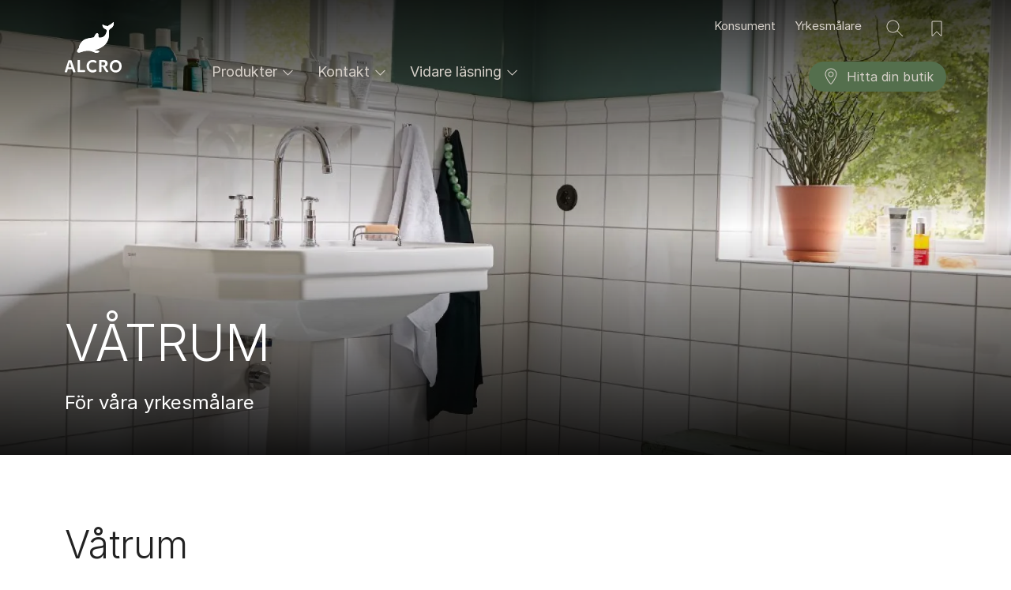

--- FILE ---
content_type: text/html; charset=UTF-8
request_url: https://alcro.se/pro/utbildningar/vatrum
body_size: 29064
content:
<!DOCTYPE html>
<html lang="sv" dir="ltr" prefix="content: http://purl.org/rss/1.0/modules/content/  dc: http://purl.org/dc/terms/  foaf: http://xmlns.com/foaf/0.1/  og: http://ogp.me/ns#  rdfs: http://www.w3.org/2000/01/rdf-schema#  schema: http://schema.org/  sioc: http://rdfs.org/sioc/ns#  sioct: http://rdfs.org/sioc/types#  skos: http://www.w3.org/2004/02/skos/core#  xsd: http://www.w3.org/2001/XMLSchema# ">
<head>
	<meta charset="utf-8" />
<style>/* @see https://github.com/aFarkas/lazysizes#broken-image-symbol */.js img.lazyload:not([src]) { visibility: hidden; }/* @see https://github.com/aFarkas/lazysizes#automatically-setting-the-sizes-attribute */.js img.lazyloaded[data-sizes=auto] { display: block; width: 100%; }</style>
<meta name="description" content="Bli en behörig våtrumsmålare!" />
<meta name="robots" content="index, follow" />
<link rel="canonical" href="https://alcro.se/pro/utbildningar/vatrum" />
<meta property="og:site_name" content="Alcro Färg" />
<meta property="og:type" content="website" />
<meta property="og:url" content="https://alcro.se/pro/utbildningar/vatrum" />
<meta property="og:title" content="Våtrum | Alcro Färg" />
<meta property="og:description" content="Våtrum Bli en behörig våtrumsmålare! Måleribranschens våtrumskontroll (MVK) har i enlighet med Boverket och försäkringsbranschen tagit fram ett regelverk, och auktorisation, för målning i våtutrymmen. Kursen ”Behörig våtrumsmålare” är ett krav för att företaget ska kunna auktorisera sig. Kursen genomförs under 1 dag och avslutas med ett prov. Efter godkänt resultat registreras behörigheten genom ID06. För information om auktorisation och andra frågor, läs mer här. Kulörer i bild Badrum målat i kulören Sommarlöv. Foto: Klas Sjöberg Kulörer 709 Sommarlöv Vägg Alcro kan även erbjuda specialanpassade kurser. Om ni är minst 8 deltagare så håller vi kursen hos er. Kontakta er säljare för en intresseanmälan. Se alla Alcros utbildningar &gt;" />
<meta property="og:image" content="https://alcro.se/sites/default/files/styles/thumbnail_800_auto/public/cumulus/alcro_badrum_sommarlov_0.jpg.webp?itok=JePulZrd" />
<meta property="og:image:url" content="https://alcro.se/sites/default/files/styles/thumbnail_800_auto/public/cumulus/alcro_badrum_sommarlov_0.jpg.webp?itok=JePulZrd" />
<meta property="og:image:secure_url" content="https://alcro.se/sites/default/files/styles/thumbnail_800_auto/public/cumulus/alcro_badrum_sommarlov_0.jpg.webp?itok=JePulZrd" />
<meta property="og:video:type" content="video.movie" />
<meta property="og:image:type" content="image/jpeg" />
<meta property="fb:app_id" content="159358972784025" />
<meta name="google-site-verification" content="ofJTx7H6os4wBWUFy3p_Bm0ssTnPiyyihsah5916eIY" />
<script type="application/ld+json">{
    "@context": "http://schema.org/",
    "@type": "Organization",
    "name": "Alcro Färg",
    "url": "https://alcro.se"
}</script>
<meta name="Generator" content="Drupal 11 (https://www.drupal.org)" />
<meta name="MobileOptimized" content="width" />
<meta name="HandheldFriendly" content="true" />
<meta name="viewport" content="width=device-width, initial-scale=1, shrink-to-fit=no" />
<meta http-equiv="x-ua-compatible" content="ie=edge" />
<link rel="icon" href="/themes/custom/theme-alcro/favicon.ico" type="image/vnd.microsoft.icon" />
<link rel="alternate" hreflang="sv" href="https://alcro.se/pro/utbildningar/vatrum" />

		<title>Våtrum | Alcro Färg</title>
		<link rel="stylesheet" media="all" href="/sites/default/files/css/css_kh94vRkXJRuQ_cC0aexTrzwam2LUQZ2p4NVQMMDiD5k.css?delta=0&amp;language=sv&amp;theme=alcro_barrio&amp;include=eJxlj2sOgzAMgy-U0SOh9LHSNTRV0kpw-4EGQlr_xZ9tKUZywrNFkcQmElsksMxNm2C9-ZtlHekv_dK2Uypx9Av7AI4lGC-9Ik34wQ3C1o54vtkloaJgPMqL3s5Dpl5qt5R0CR501xZWY1EDtJRzl0Q4n9I8Hzhf_s1IyQ-Na8J5fwFVamgy" />
<link rel="stylesheet" media="all" href="/sites/default/files/css/css_tEPootZq3cpN17r7bVPHndC0S4pXhQ6Dc6rEs52oUwk.css?delta=1&amp;language=sv&amp;theme=alcro_barrio&amp;include=eJxlj2sOgzAMgy-U0SOh9LHSNTRV0kpw-4EGQlr_xZ9tKUZywrNFkcQmElsksMxNm2C9-ZtlHekv_dK2Uypx9Av7AI4lGC-9Ik34wQ3C1o54vtkloaJgPMqL3s5Dpl5qt5R0CR501xZWY1EDtJRzl0Q4n9I8Hzhf_s1IyQ-Na8J5fwFVamgy" />
<link rel="stylesheet" media="all" href="//cdn.jsdelivr.net/npm/bootstrap@5.3.3/dist/css/bootstrap.min.css" />
<link rel="stylesheet" media="all" href="/sites/default/files/css/css_TrbXAGICUFNWYLIFkkXGbchJOvP4tftQGjUnEgB_HDs.css?delta=3&amp;language=sv&amp;theme=alcro_barrio&amp;include=eJxlj2sOgzAMgy-U0SOh9LHSNTRV0kpw-4EGQlr_xZ9tKUZywrNFkcQmElsksMxNm2C9-ZtlHekv_dK2Uypx9Av7AI4lGC-9Ik34wQ3C1o54vtkloaJgPMqL3s5Dpl5qt5R0CR501xZWY1EDtJRzl0Q4n9I8Hzhf_s1IyQ-Na8J5fwFVamgy" />
<link rel="stylesheet" media="print" href="/sites/default/files/css/css_iaG7XLmZnNIyhzevzOLNTp_1dGCb_rTQtoXcIpyfxTc.css?delta=4&amp;language=sv&amp;theme=alcro_barrio&amp;include=eJxlj2sOgzAMgy-U0SOh9LHSNTRV0kpw-4EGQlr_xZ9tKUZywrNFkcQmElsksMxNm2C9-ZtlHekv_dK2Uypx9Av7AI4lGC-9Ik34wQ3C1o54vtkloaJgPMqL3s5Dpl5qt5R0CR501xZWY1EDtJRzl0Q4n9I8Hzhf_s1IyQ-Na8J5fwFVamgy" />
<link rel="stylesheet" media="all" href="/sites/default/files/css/css_tJE64VKTBSwjBvptBOoRbYQFGIjs-DDjsYKOfCThmQI.css?delta=5&amp;language=sv&amp;theme=alcro_barrio&amp;include=eJxlj2sOgzAMgy-U0SOh9LHSNTRV0kpw-4EGQlr_xZ9tKUZywrNFkcQmElsksMxNm2C9-ZtlHekv_dK2Uypx9Av7AI4lGC-9Ik34wQ3C1o54vtkloaJgPMqL3s5Dpl5qt5R0CR501xZWY1EDtJRzl0Q4n9I8Hzhf_s1IyQ-Na8J5fwFVamgy" />

		<script type="application/json" data-drupal-selector="drupal-settings-json">{"path":{"baseUrl":"\/","pathPrefix":"","currentPath":"node\/23976","currentPathIsAdmin":false,"isFront":false,"currentLanguage":"sv"},"pluralDelimiter":"\u0003","suppressDeprecationErrors":true,"gtag":{"tagId":"","consentMode":false,"otherIds":[],"events":[],"additionalConfigInfo":[]},"ajaxPageState":{"libraries":"[base64]","theme":"alcro_barrio","theme_token":null},"ajaxTrustedUrl":{"form_action_p_pvdeGsVG5zNF_XLGPTvYSKCf43t8qZYSwcfZl2uzM":true},"gtm":{"tagId":null,"settings":{"data_layer":"dataLayer","include_classes":false,"allowlist_classes":"","blocklist_classes":"","include_environment":false,"environment_id":"","environment_token":""},"tagIds":["GTM-WC7DRPW"]},"dataLayer":{"defaultLang":"en","languages":{"en":{"id":"en","name":"Engelska","direction":"ltr","weight":0},"da":{"id":"da","name":"Danish","direction":"ltr","weight":1},"fi":{"id":"fi","name":"Finnish","direction":"ltr","weight":2},"pl":{"id":"pl","name":"Polish","direction":"ltr","weight":3},"sv":{"id":"sv","name":"Swedish","direction":"ltr","weight":5},"nb":{"id":"nb","name":"Norwegian Bokm\u00e5l","direction":"ltr","weight":6}}},"lazy":{"lazysizes":{"lazyClass":"lazyload","loadedClass":"lazyloaded","loadingClass":"lazyloading","preloadClass":"lazypreload","errorClass":"lazyerror","autosizesClass":"lazyautosizes","srcAttr":"data-src","srcsetAttr":"data-srcset","sizesAttr":"data-sizes","minSize":40,"customMedia":[],"init":true,"expFactor":1.5,"hFac":0.8,"loadMode":2,"loadHidden":true,"ricTimeout":0,"throttleDelay":125,"plugins":[]},"placeholderSrc":"data:image\/gif;base64,R0lGODlhAQABAAAAACH5BAEKAAEALAAAAAABAAEAAAICTAEAOw==","preferNative":false,"minified":true,"libraryPath":"\/libraries\/lazysizes"},"sii_datalayer":{"environmentInfo":{"environment":false,"market":"SV","language":"Swedish"},"pageInfo":{"targetGroup":"Professional","type":""},"taxonomyInfo":{"eventInfo":{"customerJourney":[],"customerRole":[],"campaignOrTopic":[],"contentType":[]}},"node_title":"V\u00e5trum"},"data":{"extlink":{"extTarget":true,"extTargetAppendNewWindowDisplay":true,"extTargetAppendNewWindowLabel":"(opens in a new window)","extTargetNoOverride":false,"extNofollow":false,"extTitleNoOverride":false,"extNoreferrer":false,"extFollowNoOverride":false,"extClass":"0","extLabel":"(link is external)","extImgClass":false,"extSubdomains":true,"extExclude":"","extInclude":"","extCssExclude":"","extCssInclude":"","extCssExplicit":"","extAlert":false,"extAlertText":"This link will take you to an external web site. We are not responsible for their content.","extHideIcons":false,"mailtoClass":"0","telClass":"","mailtoLabel":"(link sends email)","telLabel":"(link is a phone number)","extUseFontAwesome":false,"extIconPlacement":"append","extPreventOrphan":false,"extFaLinkClasses":"fa fa-external-link","extFaMailtoClasses":"fa fa-envelope-o","extAdditionalLinkClasses":"","extAdditionalMailtoClasses":"","extAdditionalTelClasses":"","extFaTelClasses":"fa fa-phone","allowedDomains":null,"extExcludeNoreferrer":""}},"tikkurilaBaseHeaderBreakpoint":{"tikkurila_base.header.header":"(min-width: 48em)"},"user":{"uid":0,"permissionsHash":"85dfcc7507716384b3a3cac87760ef28efe8009c3bd9fe1e427852f76f5950e8"}}</script>
<script src="/sites/default/files/js/js_PzPA17cKfG-PXx5X-sUOLTyxDIlVYRaHAxRJW0KdYRY.js?scope=header&amp;delta=0&amp;language=sv&amp;theme=alcro_barrio&amp;include=[base64]"></script>
<script src="/modules/contrib/google_tag/js/gtag.js?t91z6q"></script>
<script src="/modules/contrib/google_tag/js/gtm.js?t91z6q"></script>

						<link rel="preload" as="font" href="/themes/custom/theme-alcro/dist/fonts/Inter-Light.woff2" type="font/woff2" crossorigin="anonymous">
		<link rel="preload" as="font" href="/themes/custom/theme-alcro/dist/fonts/Inter-Regular.woff2" type="font/woff2" crossorigin="anonymous">
		<link rel="preload" as="font" href="/themes/custom/theme-alcro/dist/fonts/Inter-Medium.woff2" type="font/woff2" crossorigin="anonymous">
		<link rel="preload" as="font" href="/themes/custom/theme-alcro/dist/fonts/Inter-Bold.woff2" type="font/woff2" crossorigin="anonymous">
	</head>
<body class="layout-one-sidebar layout-sidebar-second page-node-23976 path-full--pro-utbildningar-vatrum has-hero path-node node--type-inspiration">
	<a href="#main-content" class="visually-hidden focusable skip-link">
		Hoppa till huvudinnehåll
	</a>
	<noscript><iframe src="https://www.googletagmanager.com/ns.html?id=GTM-WC7DRPW"
                  height="0" width="0" style="display:none;visibility:hidden"></iframe></noscript>

	  <div class="dialog-off-canvas-main-canvas" data-off-canvas-main-canvas>
    			

<div id="notification-dialog">
  <p class="notification-message"></p>
</div>
<div id="page-wrapper" class="AlcroProfessional alcro">
  <div id="page">
					<div class="hero">
  <div class="hero__image">
                <picture>
                  <source srcset="/sites/default/files/styles/aspect_ratio_16_9_xxl/public/cumulus/alcro_badrum_sommarlov_0.jpg.webp?h=72e0457b&amp;itok=tYCFNsA6 1x, /sites/default/files/styles/aspect_ratio_16_9_xxl_2x/public/cumulus/alcro_badrum_sommarlov_0.jpg.webp?h=72e0457b&amp;itok=XHOrIx85 2x" media="(min-width: 95em)" type="image/webp" width="2500" height="1407"/>
              <source srcset="/sites/default/files/styles/aspect_ratio_16_9_xl/public/cumulus/alcro_badrum_sommarlov_0.jpg.webp?h=72e0457b&amp;itok=oLgrYSjp 1x, /sites/default/files/styles/aspect_ratio_16_9_xl_2x/public/cumulus/alcro_badrum_sommarlov_0.jpg.webp?h=72e0457b&amp;itok=NkQLGf0- 2x" media="(min-width: 80em)" type="image/webp" width="1600" height="900"/>
              <source srcset="/sites/default/files/styles/aspect_ratio_4_3_xl/public/cumulus/alcro_badrum_sommarlov_0.jpg.webp?h=72e0457b&amp;itok=HdlPc2uX 1x, /sites/default/files/styles/aspect_ratio_4_3_xl_2x/public/cumulus/alcro_badrum_sommarlov_0.jpg.webp?h=72e0457b&amp;itok=D5JXN94A 2x" media="(min-width: 50em)" type="image/webp" width="1280" height="960"/>
              <source srcset="/sites/default/files/styles/aspect_ratio_3_4_l/public/cumulus/alcro_badrum_sommarlov_0.jpg.webp?h=72e0457b&amp;itok=xzzErUts 1x, /sites/default/files/styles/aspect_ratio_3_4_l_2x/public/cumulus/alcro_badrum_sommarlov_0.jpg.webp?h=72e0457b&amp;itok=0fPp5bwS 2x" media="(min-width: 35em)" type="image/webp" width="804" height="1072"/>
              <source srcset="/sites/default/files/styles/aspect_ratio_3_4_m/public/cumulus/alcro_badrum_sommarlov_0.jpg.webp?h=72e0457b&amp;itok=nwZ799Ao 1x, /sites/default/files/styles/aspect_ratio_3_4_m_2x/public/cumulus/alcro_badrum_sommarlov_0.jpg.webp?h=72e0457b&amp;itok=VvRzO90k 2x" media="(min-width: 20em)" type="image/webp" width="564" height="752"/>
                  <img loading="eager" width="804" height="1072" style="--focal-point-position: 50% 50%;" src="/sites/default/files/styles/fallback_aspect_ratio_3_4_l/public/cumulus/alcro_badrum_sommarlov_0.jpg?h=72e0457b&amp;itok=MdydzuZ_" alt="" typeof="foaf:Image" />

  </picture>

      </div>
  <header id="header" class="header header--typeTransparent header--themeProfessional " role="banner" aria-label="Sidhuvud för webbplats" data-controller="Header">
						<nav class="navbar" id="navbar-top">
									
  <section class="row region region-secondary-menu"">
      <div id="block-alcro-barrio-painteraccounts" class="block-content-basic row block block-block-content block-block-content225eca2a-cb85-4d2e-80c9-e2890bc3c526 custom-block">
      <div class="view-content col-12">
      
    </div>
  </div>

  </section>

					
													</nav>
				<nav class="navbar navbar-expand-md" id="navbar-main">
							  

<div class="container">
	<div class="row">
		<div class="col-2">
			<div class="header-bar">
				<div class="mainLogo">
					<a href="/pro" title="Alcro">
						<img src="/themes/custom/theme-alcro/src/assets/img/alcro_logo_light.svg" alt="Logo" id="logo-alcro" width="72" height="72">
					</a>
				</div>
				<div class="header-trail">
					<button class="button button--typePlain button--layoutIconLeft js-goBack" >
						<div class="button-content button-content--withText">
							<div class="button-icon">
								<svg class="icon icon--typePlain">
									<use href="#icon-arrow-left"></use>
								</svg>
							</div>
							<div class="button-text" >
								Tillbaka
							</div>
						</div>
					</button>
				</div>
			</div>
		</div>
				<div class="header-buttons col-auto">
			<div class="header-button header-menuButton header-iconsListItems">
				<button id="search-button-mobile" class="button--search" aria-label="Sök">
					<svg viewBox="0 0 24 24" id="icon icon-search">
						<path d="M15.4994165,14.7923098 L22.3535534,21.6464466 L21.6464466,22.3535534 L14.7923098,15.4994165 C13.3819612,16.7444908 11.5292099,17.5 9.5,17.5 C5.081722,17.5 1.5,13.918278 1.5,9.5 C1.5,5.081722 5.081722,1.5 9.5,1.5 C13.918278,1.5 17.5,5.081722 17.5,9.5 C17.5,11.5292099 16.7444908,13.3819612 15.4994165,14.7923098 Z M9.5,16.5 C13.3659932,16.5 16.5,13.3659932 16.5,9.5 C16.5,5.63400675 13.3659932,2.5 9.5,2.5 C5.63400675,2.5 2.5,5.63400675 2.5,9.5 C2.5,13.3659932 5.63400675,16.5 9.5,16.5 Z"></path>
					</svg>
				</button>
				<button id="saved-button-mobile">
					<svg viewBox="0 0 24 24" id="icon icon-bookmark">
						<path d="M7.20710678,21.5 C7.0195704,21.6875364 6.76521649,21.7928932 6.5,21.7928932 C5.94771525,21.7928932 5.5,21.345178 5.5,20.7928932 L5.5,4 C5.5,3.17157288 6.17157288,2.5 7,2.5 L17,2.5 C17.8284271,2.5 18.5,3.17157288 18.5,4 L18.5,20.7928932 C18.5,21.0581097 18.3946432,21.3124636 18.2071068,21.5 C17.8165825,21.8905243 17.1834175,21.8905243 16.7928932,21.5 L12,16.7071068 L7.20710678,21.5 Z M6.5,4 L6.5,20.7928932 L12,15.2928932 L17.5,20.7928932 L17.5,4 C17.5,3.72385763 17.2761424,3.5 17,3.5 L7,3.5 C6.72385763,3.5 6.5,3.72385763 6.5,4 Z"></path>
					</svg>
					<div class="tikkrurila-count-wraper">
						<span class="getSavedListCount"></span>
					</div>
				</button>
								<button class="hamburger hamburger--typeTransparent js-closeMenu">
					<div class="button-icon">
						<div class="hamburger-shapes">
							<div class="hamburger-shape Hamburger-shape--bread"></div>
							<div class="hamburger-shape Hamburger-shape--lettuce"></div>
							<div class="hamburger-shape Hamburger-shape--seitanburger"></div>
							<div class="hamburger-shape Hamburger-shape--bread"></div>
						</div>
					</div>
				</button>
			</div>
		</div>
				<div class="col-12 col-md-10">
			<div class="header-content">
				<div class="header-extraSearch">
					<div class="header-extraSearchButton js-openModal" data-bs-target="search">Sök</div>
				</div>
				<div class="row">
					<div class="container">
						<div class="header-global">
							<div class="col">
								<div class="header-globalMenuItems">
									<div class="header-globalListItems">
										<ul class="header-globalListItems">
																							<li class="header-globalListItem">
													<a href="/" class="header-globalLink ">
														Konsument
													</a>
												</li>
																							<li class="header-globalListItem">
													<a href="/pro" class="header-globalLink is-selected">
														Yrkesmålare
													</a>
												</li>
																					</ul>
									</div>
								</div>
							</div>
							<div class="col-md-auto">
								<div class="header-iconsListItems">
									<button id="search-button" class="button--search" aria-label="Sök">
										<svg viewBox="0 0 24 24" id="icon icon-search">
											<path d="M15.4994165,14.7923098 L22.3535534,21.6464466 L21.6464466,22.3535534 L14.7923098,15.4994165 C13.3819612,16.7444908 11.5292099,17.5 9.5,17.5 C5.081722,17.5 1.5,13.918278 1.5,9.5 C1.5,5.081722 5.081722,1.5 9.5,1.5 C13.918278,1.5 17.5,5.081722 17.5,9.5 C17.5,11.5292099 16.7444908,13.3819612 15.4994165,14.7923098 Z M9.5,16.5 C13.3659932,16.5 16.5,13.3659932 16.5,9.5 C16.5,5.63400675 13.3659932,2.5 9.5,2.5 C5.63400675,2.5 2.5,5.63400675 2.5,9.5 C2.5,13.3659932 5.63400675,16.5 9.5,16.5 Z"></path>
										</svg>
									</button>
									<button id="saved-button">
										<svg viewBox="0 0 24 24" id="icon icon-bookmark">
											<path d="M7.20710678,21.5 C7.0195704,21.6875364 6.76521649,21.7928932 6.5,21.7928932 C5.94771525,21.7928932 5.5,21.345178 5.5,20.7928932 L5.5,4 C5.5,3.17157288 6.17157288,2.5 7,2.5 L17,2.5 C17.8284271,2.5 18.5,3.17157288 18.5,4 L18.5,20.7928932 C18.5,21.0581097 18.3946432,21.3124636 18.2071068,21.5 C17.8165825,21.8905243 17.1834175,21.8905243 16.7928932,21.5 L12,16.7071068 L7.20710678,21.5 Z M6.5,4 L6.5,20.7928932 L12,15.2928932 L17.5,20.7928932 L17.5,4 C17.5,3.72385763 17.2761424,3.5 17,3.5 L7,3.5 C6.72385763,3.5 6.5,3.72385763 6.5,4 Z"></path>
										</svg>
										<div class="tikkrurila-count-wraper">
											<span class="getSavedListCount"></span>
										</div>
									</button>
																	</div>
							</div>
						</div>
					</div>
				</div>
			</div>
			<nav id="nav" role="navigation" aria-labelledby="block-mainnavigation-menu" id="block-mainnavigation" class="block block-menu navigation menu--main"">
						<div class="header-nav">
								<ul class="header-navListItems">
																										<li class="header-navListItem">
									<a class="header-navLink js-openMenu header-navLink--typeMenu"
										 data-bs-target="produkter">
										Produkter
										<svg class="icon icon--typeMenu icon--typeMenu--desktop">
											<use href="#icon-chevron-down"></use>
										</svg>
										<svg class="icon icon--typeMenu icon--typeMenu--mobile">
											<use href="#icon-chevron-right"></use>
										</svg>
									</a>
								</li>
																																		<li class="header-navListItem">
									<a class="header-navLink js-openMenu header-navLink--typeMenu"
										 data-bs-target="kontakt">
										Kontakt
										<svg class="icon icon--typeMenu icon--typeMenu--desktop">
											<use href="#icon-chevron-down"></use>
										</svg>
										<svg class="icon icon--typeMenu icon--typeMenu--mobile">
											<use href="#icon-chevron-right"></use>
										</svg>
									</a>
								</li>
																																		<li class="header-navListItem">
									<a class="header-navLink js-openMenu header-navLink--typeMenu"
										 data-bs-target="vidareläsning">
										Vidare läsning
										<svg class="icon icon--typeMenu icon--typeMenu--desktop">
											<use href="#icon-chevron-down"></use>
										</svg>
										<svg class="icon icon--typeMenu icon--typeMenu--mobile">
											<use href="#icon-chevron-right"></use>
										</svg>
									</a>
								</li>
																																		<li class="header-navListItem header-navListItem--alignRight">
									<a href="/pro/butiker"
										 class="header-navLink header-navLink--typeMenu last-item">
										<svg class="icon icon--typeMenu icon--typeMenu--desktop">
											<use href="#icon-map"></use>
										</svg>
										Hitta din butik
									</a>
								</li>
																</ul>
			</div>
						<ul class="header-extrasListItems">
									<li class="header-extrasListItem" >
						<a href="/" class="header-extrasLink">
							Konsument
						</a>
					</li>
									<li class="header-extrasListItem" style="display: none">
						<a href="/pro" class="header-extrasLink">
							Yrkesmålare
						</a>
					</li>
							</ul>
										<ul class="header-extrasListItems">
											<li class="header-extrasListItem">
							<a href="https://fargtapet.alcro.se/" class="header-extrasLink">
								Alcro färg &amp; tapet
							</a>
						</li>
											<li class="header-extrasListItem">
							<a href="https://www.instagram.com/alcrofarg" class="header-extrasLink">
								Instagram Alcro Färg
							</a>
						</li>
											<li class="header-extrasListItem">
							<a href="/af/nyhetsbrev" class="header-extrasLink">
								Nyhetsbrev Återförsäljare
							</a>
						</li>
											<li class="header-extrasListItem">
							<a href="https://www.facebook.com/alcrofarg" class="header-extrasLink">
								Facebook Alcro Färg
							</a>
						</li>
											<li class="header-extrasListItem">
							<a href="https://www.instagram.com/alcropro" class="header-extrasLink">
								Instagram Alcro Pro
							</a>
						</li>
											<li class="header-extrasListItem">
							<a href="https://www.facebook.com/groups/2249879385094330" class="header-extrasLink">
								Facebook för ÅF
							</a>
						</li>
									</ul>
													<ul class="header-extrasListItems">
									</ul>
						</nav>
		</div>
	</div>
</div>


														</nav>
						<div class="header-menu">
			<div class="container">
				<div class="row">
					<div class="col-2"></div>
					<div class="col-10">
													<div class="header-menuSection" data-id="produkter">
								<div class="container">
									<div class="row">
																					<div class="col-12 col-xs-12 col-md-4 col-lg-3 header-menuItem">
												<div class="header-menuListHeader">
													<a class="header-menuHeaderLink header-menuHeaderLink--typeMenu" data-id="produkter-produkter">
														Produkter
													</a>
												</div>
												<div class="header-menuList" data-id="produkter-produkter">
																											<ul class="header-menuListItems">
																															<li class="header-menuListItem">
																	<a href="/pro/datablad" class="header-menuLink">Produkter och datablad</a>
																</li>
																															<li class="header-menuListItem">
																	<a href="/pro/ce-markning" class="header-menuLink">CE-märkning</a>
																</li>
																															<li class="header-menuListItem">
																	<a href="/pro/ce-produkter" class="header-menuLink">CE-märkta produkter</a>
																</li>
																															<li class="header-menuListItem">
																	<a href="/pro/epd-produkter" class="header-menuLink">EPD-märkta produkter</a>
																</li>
																															<li class="header-menuListItem">
																	<a href="https://alcro.se/pro/certifikat" class="header-menuLink">Certifikat</a>
																</li>
																													</ul>
																									</div>
											</div>
																					<div class="col-12 col-xs-12 col-md-4 col-lg-3 header-menuItem">
												<div class="header-menuListHeader">
													<a class="header-menuHeaderLink header-menuHeaderLink--typeMenu" data-id="produkter-produkter-läsmer">
														Produkter - Läs mer 
													</a>
												</div>
												<div class="header-menuList" data-id="produkter-produkter-läsmer">
																											<ul class="header-menuListItems">
																															<li class="header-menuListItem">
																	<a href="/pro/sparrande-produkter" class="header-menuLink">Spärrande produkter</a>
																</li>
																															<li class="header-menuListItem">
																	<a href="/pro/besta" class="header-menuLink">Bestå-sortimentet</a>
																</li>
																															<li class="header-menuListItem">
																	<a href="/pro/milltex-nejd" class="header-menuLink">Milltex Nejd</a>
																</li>
																															<li class="header-menuListItem">
																	<a href="/pro/ad-seren" class="header-menuLink">ad.seren</a>
																</li>
																													</ul>
																									</div>
											</div>
																			</div>
								</div>
							</div>
													<div class="header-menuSection" data-id="kontakt">
								<div class="container">
									<div class="row">
																					<div class="col-12 col-xs-12 col-md-4 col-lg-3 header-menuItem">
												<div class="header-menuListHeader">
													<a class="header-menuHeaderLink header-menuHeaderLink--typeMenu" data-id="kontakt-kontaktaoss">
														Kontakta oss
													</a>
												</div>
												<div class="header-menuList" data-id="kontakt-kontaktaoss">
																											<ul class="header-menuListItems">
																															<li class="header-menuListItem">
																	<a href="/pro/butiker" class="header-menuLink">Hitta återförsäljare</a>
																</li>
																															<li class="header-menuListItem">
																	<a href="/pro/kontakt" class="header-menuLink">Kontakta Alcro</a>
																</li>
																															<li class="header-menuListItem">
																	<a href="/pro/utbildningar" class="header-menuLink">Utbildningar</a>
																</li>
																															<li class="header-menuListItem">
																	<a href="/pro/procenter-butiker" class="header-menuLink">Pro Center - butiker</a>
																</li>
																													</ul>
																									</div>
											</div>
																			</div>
								</div>
							</div>
													<div class="header-menuSection" data-id="vidareläsning">
								<div class="container">
									<div class="row">
																					<div class="col-12 col-xs-12 col-md-4 col-lg-3 header-menuItem">
												<div class="header-menuListHeader">
													<a class="header-menuHeaderLink header-menuHeaderLink--typeMenu" data-id="vidareläsning-tipsochråd">
														Tips och Råd
													</a>
												</div>
												<div class="header-menuList" data-id="vidareläsning-tipsochråd">
																											<ul class="header-menuListItems">
																															<li class="header-menuListItem">
																	<a href="/pro/meddelanden/filmer" class="header-menuLink">Filmer</a>
																</li>
																															<li class="header-menuListItem">
																	<a href="/pro/meddelanden/forebygg-forslitningsskador" class="header-menuLink">Förebygg förslitningsskador</a>
																</li>
																															<li class="header-menuListItem">
																	<a href="/pro/meddelanden/fixa-ytan-under-fargen" class="header-menuLink">Fixa ytan under färgen</a>
																</li>
																															<li class="header-menuListItem">
																	<a href="/pro/meddelanden/valj-ratt-roller" class="header-menuLink">Välj rätt roller</a>
																</li>
																															<li class="header-menuListItem">
																	<a href="/pro/meddelanden/slat-vatrumsvav" class="header-menuLink">Slät våtrumsväv</a>
																</li>
																													</ul>
																									</div>
											</div>
																					<div class="col-12 col-xs-12 col-md-4 col-lg-3 header-menuItem">
												<div class="header-menuListHeader">
													<a class="header-menuHeaderLink header-menuHeaderLink--typeMenu" data-id="vidareläsning-referenser">
														Referenser
													</a>
												</div>
												<div class="header-menuList" data-id="vidareläsning-referenser">
																											<ul class="header-menuListItems">
																															<li class="header-menuListItem">
																	<a href="/pro/fargen-i-centrum-amf" class="header-menuLink">Färgen i centrum när gammalt blir nytt</a>
																</li>
																															<li class="header-menuListItem">
																	<a href="/pro/ny-fargsattning-midskogen" class="header-menuLink">Ny färgsättning för dementa ger lugn</a>
																</li>
																															<li class="header-menuListItem">
																	<a href="/pro/shutthoffska-palatset" class="header-menuLink">Nyskapande i historisk miljö</a>
																</li>
																													</ul>
																									</div>
											</div>
																					<div class="col-12 col-xs-12 col-md-4 col-lg-3 header-menuItem">
												<div class="header-menuListHeader">
													<a class="header-menuHeaderLink header-menuHeaderLink--typeMenu" data-id="vidareläsning-övrigläsningochinfo">
														Övrig läsning och info
													</a>
												</div>
												<div class="header-menuList" data-id="vidareläsning-övrigläsningochinfo">
																											<ul class="header-menuListItems">
																															<li class="header-menuListItem">
																	<a href="/pro/procenter-shop" class="header-menuLink">Pro Center webbshop</a>
																</li>
																													</ul>
																									</div>
											</div>
																			</div>
								</div>
							</div>
													<div class="header-menuSection" data-id="hittadinbutik">
								<div class="container">
									<div class="row">
																			</div>
								</div>
							</div>
											</div>
				</div>
			</div>
		</div>
	</header>
  <div class="hero__content">
    <div class="container">
      <div class="row">
        <div class="col-12 col-sm-10 col-md-8 col-lg-8 col-xl-6 hero__content__text">
                    <h1 class="hero__title type-display" id="page-title">Våtrum</h1>
          <div class="hero__body type-deck">
            För våra yrkesmålare
          </div>
                            </div>
      </div>
    </div>
  </div>
</div>
		          <div class="highlighted">
        <aside class="container section clearfix" role="complementary">
            <div data-drupal-messages-fallback class="hidden"></div>


        </aside>
      </div>
            <div id="main-wrapper" class="layout-main-wrapper clearfix background--white">
              <div id="main" class="container">
          
          <div class="row row-offcanvas row-offcanvas-left clearfix">
            <main class="main-content col" id="content" role="main">
              <section class="section">
                <a id="main-content" tabindex="-1"></a>
                  <div id="block-alcro-barrio-content" class="block block-system block-system-main-block">
  
    
      <div class="content">
      

<div about="/pro/utbildningar/vatrum" class="node node--type-inspiration node--view-mode-full clearfix row">
  <header>
    
        
      </header>
  	<div class="node__content col-sm-12 clearfix">
    

<div class="field field--name-field-inspirations field--type-entity-reference-revisions field--label-hidden field__items">
        <div class="field__item row">
            
    <div class='node-title col-sm-12'>
    <div>
            <div class="field field--name-field-inspiration-title field--type-string field--label-hidden field__item">Våtrum</div>
      </div>
  </div>
        <div class='node-header col-sm-12'>
      <div class='node-header__content'>
        <div>
            <div class="clearfix text-formatted field field--name-field-inspiration-body field--type-text-long field--label-hidden field__item"><p>Bli en behörig våtrumsmålare!</p>
</div>
      </div>
      </div>
    </div>
    <div class="paragraph paragraph--type--inspiration paragraph--view-mode--default field__item view-content col-sm-12">
    
<div class="row field field--name-field-inspiration-content field--type-entity-reference-revisions field--label-hidden">
            <div class="paragraph paragraph--type--text paragraph--view-mode--default field__item col-12 col-md-12 paragraph-text-container paragraph-big-container">
      
            <div class="clearfix text-formatted field field--name-field-text field--type-text-long field--label-hidden field__item"><p><strong>Måleribranschens våtrumskontroll </strong>(MVK) har i enlighet med Boverket och försäkringsbranschen tagit fram ett regelverk, och auktorisation, för målning i våtutrymmen. Kursen ”Behörig våtrumsmålare” är ett krav för att företaget ska kunna auktorisera sig.</p>

<p>Kursen genomförs under 1 dag och avslutas med ett prov. Efter godkänt resultat registreras behörigheten genom ID06.</p>

<p>För information om auktorisation och andra frågor, läs mer <a href="http://vatrumsmalning.se/" target="_blank">här</a>.</p>
</div>
      
    </div>
  
      

	<section class="paragraph paragraph--type--image paragraph--view-mode--default field__item col-12 col-md-8 paragraph-image-container paragraph-small-container">
					<div class="image-button-container">
				<img alt="Badrum målat i gröna kulören Sommarlöv" data-rendered_height="1200" data-rendered_width="800" height="1200" width="800" loading="eager" src="/sites/default/files/styles/thumbnail_800_auto/public/cumulus/alcro_badrum_sommarlov_0.jpg.webp?itok=JePulZrd" typeof="foaf:Image" class="image-style-thumbnail-800-auto" />



																																			<button id="open-image-colors-4181" class="picture-colors"><span>Kulörer i bild</span></button>
							</div>
							<div class="image-caption">
					<div class="image-description small">
						
            <div class="field field--name-field-image-caption field--type-string-long field--label-hidden field__item">Badrum målat i kulören Sommarlöv. Foto: Klas Sjöberg</div>
      
					</div>
				</div>
			
			<aside id="sidebar-modal-image-colors-4181" class="sidebar-modal" role="complementary">
				<div class="row sidebar-header">
					<div class="col-10 views-row">
						<span class="sidebar-title">Kulörer</span>
					</div>
					<div class="col-2 views-row no-padding--button__close">
						<button type="button" id="close-image-colors-4181" class="close-cross-icon close open" data-bs-dismiss="modal" aria-label="Close">
							<div class="nav-burger-icon-container">
								<span></span>
								<span></span>
								<span></span>
								<span></span>
							</div>
						</button>
					</div>
				</div>
				<div class="sidebar-container" id="sidebar-container-image-colors-4181">
					<div class="field--name-field-image">
						<img alt="Badrum målat i gröna kulören Sommarlöv" data-rendered_height="1200" data-rendered_width="800" height="1200" width="800" loading="eager" src="/sites/default/files/styles/thumbnail_800_auto/public/cumulus/alcro_badrum_sommarlov_0.jpg.webp?itok=JePulZrd" typeof="foaf:Image" class="image-style-thumbnail-800-auto" />


					</div>
					
    <div class="paragraph paragraph--type--colors-used paragraph--view-mode--default color-teaser clearfix">
    <div class="views-fields">
              
            <div class="field field--name-field-color-name field--type-entity-reference field--label-hidden field__item">


<div about="/kulorer/709-sommarlov" class="node node--type-color node--view-mode-default clearfix">
  <div class="node__content clearfix">
                    <div class="field field--name-field-c-rgb-id field--type-string color-rgb" style="background-color: #658072"></div>

              <a href="/pro/kulorer/709-sommarlov" class="mb-4"><span class="field field--name-title field--type-string field--label-hidden color-full-name" id="color-full-view-title">709 Sommarlöv </span>
</a>
  </div>
</div>
</div>
      
        
            <div class="field field--name-field-color-usage field--type-string field--label-hidden field__item">Vägg</div>
      
          </div>
  </div>


					
				</div>
			</aside>
			</section>

            <div class="paragraph paragraph--type--text paragraph--view-mode--default field__item col-12 col-md-6 paragraph-text-container paragraph-small-container">
        
            <div class="clearfix text-formatted field field--name-field-text field--type-text-long field--label-hidden field__item"><p>Alcro kan även erbjuda specialanpassade kurser. Om ni är minst 8 deltagare så håller vi kursen hos er. Kontakta er säljare för en intresseanmälan.</p>
</div>
      
    </div>
  
            <div class="paragraph paragraph--type--text paragraph--view-mode--default field__item col-12 col-md-12 paragraph-text-container paragraph-big-container">
      
            <div class="clearfix text-formatted field field--name-field-text field--type-text-long field--label-hidden field__item"><p><strong><a href="https://alcro.se/pro/utbildningar">Se alla Alcros utbildningar &gt;</a></strong></p>

<p>&nbsp;</p>

<p>&nbsp;</p>

<p>&nbsp;</p>
</div>
      
    </div>
  
  </div>

  </div>

    </div>
  </div>

      <div class="field field--name-field-set-of-links field--type-entity-reference field--label-hidden field__items">
              <div class="field__item">

<div about="/node/23987" class="node node--type-set-of-links node--view-mode-default clearfix row no-gutters">
  
  <div class="node__content col-sm-12 clearfix">
    
<div class="field field--name-field-sets-of-links field--type-entity-reference-revisions field--label-hidden field__items">
                    
    <div class="field__item field__item__with_carousel">
  <div style="background-color: #D9D8D7" class="has-background-color color-scheme--light paragraph paragraph--type--set-of-inspirations paragraph--view-mode--default paragraph--highlighted paragraph--with-carousel field__item">
                                            
      <div class="view-links-set highlight" style="background-color: #d9d8d7">
        <div class="row no-gutters view-recommended">
                      <div class="view-header col-sm-12">
              <div class="view-header__content">
                                  
<h2  class="paragraph paragraph--type--set-of-inspirations paragraph--view-mode--default paragraph--highlighted paragraph--with-carousel field__item">
            <div class="field field--name-field-title field--type-string field--label-hidden field__item">Tips &amp; Råd</div>
      </h2>
                                              </div>
            </div>
                    <div class="view-content col-sm-12">
                          
              <div class="glide-carousel glide" data-items="3" data-margin="30">
                <div class="glide__track" data-glide-el="track">
                  <div class="glide__slides">
                    
  <div class="field field--name-field-content-links field--type-entity-reference field--label-hidden col-lg-3 col-md-6 col-12 teaser views-row">

<div about="/pro/meddelanden/filmer" class="clearfix">
        <a href="/pro/meddelanden/filmer" class="thumbnail">
            <div class="field field--name-field-main-image field--type-image field--label-hidden field__item">  <img loading="lazy" src="/sites/default/files/styles/scale_crop_360x480/public/cumulus/nejd_fotograf_karl-fredrik_von_hausswolff__alcro_474.jpg.webp?h=8fa4a684&amp;itok=cPGrrbwP" width="360" height="480" alt="Alcro instruktionsfilmer" typeof="foaf:Image" class="image-style-scale-crop-360x480" />


</div>
      </a>
    <a href="/pro/meddelanden/filmer" class="title"><span class="field field--name-title field--type-string field--label-hidden">Informationsfilmer</span>
</a>
</div>
</div>
  <div class="field field--name-field-content-links field--type-entity-reference field--label-hidden col-lg-3 col-md-6 col-12 teaser views-row">

<div about="/pro/meddelanden/forebygg-forslitningsskador" class="clearfix">
        <a href="/pro/meddelanden/forebygg-forslitningsskador" class="thumbnail">
            <div class="field field--name-field-main-image field--type-image field--label-hidden field__item">  <img loading="lazy" src="/sites/default/files/styles/scale_crop_360x480/public/cumulus/nejd_fotograf_karl-fredrik_von_hausswolff__alcro_295.jpg.webp?h=d278cddc&amp;itok=CRLDM9pE" width="360" height="480" alt="" typeof="foaf:Image" class="image-style-scale-crop-360x480" />


</div>
      </a>
    <a href="/pro/meddelanden/forebygg-forslitningsskador" class="title"><span class="field field--name-title field--type-string field--label-hidden">Förebygg förslitningsskador</span>
</a>
</div>
</div>
  <div class="field field--name-field-content-links field--type-entity-reference field--label-hidden col-lg-3 col-md-6 col-12 teaser views-row">

<div about="/pro/meddelanden/fixa-ytan-under-fargen" class="clearfix">
        <a href="/pro/meddelanden/fixa-ytan-under-fargen" class="thumbnail">
            <div class="field field--name-field-main-image field--type-image field--label-hidden field__item">  <img loading="lazy" src="/sites/default/files/styles/scale_crop_360x480/public/cumulus/alcrospackel.jpg.webp?h=99960682&amp;itok=Ln1FuKKk" width="360" height="480" alt="Spackla väggen" typeof="foaf:Image" class="image-style-scale-crop-360x480" />


</div>
      </a>
    <a href="/pro/meddelanden/fixa-ytan-under-fargen" class="title"><span class="field field--name-title field--type-string field--label-hidden">Fixa ytan under färgen</span>
</a>
</div>
</div>
  <div class="field field--name-field-content-links field--type-entity-reference field--label-hidden col-lg-3 col-md-6 col-12 teaser views-row">

<div about="/pro/meddelanden/valj-ratt-roller" class="clearfix">
        <a href="/pro/meddelanden/valj-ratt-roller" class="thumbnail">
            <div class="field field--name-field-main-image field--type-image field--label-hidden field__item">  <img loading="lazy" src="/sites/default/files/styles/scale_crop_360x480/public/cumulus/roller_vit_4.jpg.webp?h=b4f7adc4&amp;itok=TZ_PaWzN" width="360" height="480" alt="Rollar väggen med färg" typeof="foaf:Image" class="image-style-scale-crop-360x480" />


</div>
      </a>
    <a href="/pro/meddelanden/valj-ratt-roller" class="title"><span class="field field--name-title field--type-string field--label-hidden">Välj rätt roller</span>
</a>
</div>
</div>

                  </div>
                </div>
                <div class="glide__arrows" data-glide-el="controls">
                  <button class="glide__arrow glide__arrow--left" data-glide-dir="<" aria-label="Previous slide"><span></span></button>
                  <button class="glide__arrow glide__arrow--right" data-glide-dir=">" aria-label="Next slide"><span></span></button>
                </div>
              </div>
                      </div>
        </div>
      </div>
      </div>
</div>
  </div>

  </div>
</div>
</div>
          </div>
  
  </div>
</div>

    </div>
  </div>


              </section>
            </main>
            
            <aside id="search-sidebar-modal" class="sidebar-modal alcro-search-modal" role="complementary">
	<div class="row sidebar-header">
		<div class="col-10 views-row">
			<span class="sidebar-title">Sök</span>
		</div>
		<div class="col-2 views-row no-padding--button__close">
			<button type="button" class="close-cross-icon close open" data-bs-dismiss="modal" aria-label="Close">
				<div class="nav-burger-icon-container">
					<span></span>
					<span></span>
					<span></span>
					<span></span>
				</div>
			</button>
		</div>
	</div>
	<div class="sidebar-container">
		<div class="contextual-region">
			<div class="content">
				<div class="row">
					<div class="col-auto views-row">
						<div class="modal-search">
							<div class="search search--typeFullscreen">
								  <section class="row region region-search-modal">
    <div class="elasticsearch-site-search-form block block-tk-search block-elasticsearch-site-search-block" data-drupal-selector="elasticsearch-site-search-form" id="block-elasticsearchsitesearch">
      
<form action="/pro/utbildningar/vatrum" method="post" id="elasticsearch-site-search-form" accept-charset="UTF-8">
  

  <fieldset class="js-form-item js-form-type-search form-type-search js-form-item-site-search form-item- form-item-site-search form-no-label form-group col-auto">
                <input class="site-search-input form-search form-control" data-drupal-selector="edit-site-search" type="search" id="edit-site-search" name="site_search" value="" size="15" maxlength="128" placeholder="Sök" />

                  </fieldset>
<input class="hidden button js-form-submit form-submit btn btn-primary form-control" data-drupal-selector="edit-submit" type="submit" id="edit-submit" name="op" value="Skicka" />
<input autocomplete="off" data-drupal-selector="form-ehr4h99r84pieghv0bsvrxnulpuiszdy2xuknlwxfsa" type="hidden" name="form_build_id" value="form-ehR4h99R84pieGhv0bSvrxnulPuISzdY2XUkNLwxfSA" class="form-control" />
<input data-drupal-selector="edit-elasticsearch-site-search-form" type="hidden" name="form_id" value="elasticsearch_site_search_form" class="form-control" />

</form>

  </div>

  </section>

								<span class="search-path-url d-none">https://alcro.se/search</span>
							</div>
						</div>
            <div id="search-status-container" role="status"></div>
						<div id="search-results-container" class="container">
              <p class="saved-list-modal-subtitle hidden" id="product-search--title">Produkter</p>
              <div id="product-search-results-wrapper" class="row search-results-wrapper"></div>
              <p class="saved-list-modal-subtitle hidden" id="color-search--title">Kulörer</p>
              <div id="color-search-results-wrapper" class="row search-results-wrapper"></div>
              <p class="saved-list-modal-subtitle hidden" id="services-search--title">Övrigt</p>
              <div id="services-search-results-wrapper" class="row search-results-wrapper"></div>
						</div>
					</div>
				</div>
			</div>
		</div>
	</div>
</aside>
            
<div id="save-sidebar-modal" class="sidebar-modal" role="dialog" aria-modal="true" aria-labelledby="sidebar-title">
  <div class="row sidebar-header">
    <div class="col-10 views-row">
      <span id="sidebar-title" class="sidebar-title">Sparat</span>
    </div>
    <div class="col-2 views-row no-padding--button__close">
              <button type="button" class="close-cross-icon close open" data-dismiss="modal" aria-label="Stäng">
          <svg class="icon--close">
            <use xlink:href="#icon-close"></use>
          </svg>
        </button>
          </div>
  </div>
  <div class="sidebar-container" id="sidebar-container-saved">
    <p id="notification-saved">Spara en produkt eller en kulör</p>
    <section></section>
  </div>
  <div id="save-sidebar-footer" class="view-footer">
          <button type="button"
              class="button button--typePrimary"
              data-bs-toggle="modal"
              id="send-by-email-saved-list"
              data-bs-target="#sender-email-modal"
              aria-label="Skicka med e-post">
        Skicka med e-post
      </button>
      <button type="button"
              class="button button--typePrimary"
              id="print-saved-btn"
              data-toggle="print"
              aria-label="Utskrift">
        Utskrift
      </button>
      </div>
  <div id="label-saved-products" class="d-none">Sparade produkter</div>
  <div id="label-saved-colors" class="d-none">Sparade kulörer</div>
  <div id="add-to-saved-list-text" class="d-none">har lagts till i Sparat.</div>
  <div id="remove-from-saved-list-text" class="d-none">har tagits bort från sparat</div>
</div>
            <div class="modal fade" id="sender-email-modal" tabindex="-1" role="dialog" aria-hidden="true" data-send="none">
  <div class="modal-dialog animated fadeInUp" role="document">
    <div class="modal-content">
      <div class="modal-inner">
        <div class="modal-header">
          <div class="col-10 views-row">
            <div class="modal-title">Skicka</div>
          </div>
          <div class="col-2 views-row no-padding--button__close">
            <button type="button" id="close-sender-email-modal" class="close-cross-icon close open" data-dismiss="modal" aria-label="Close">
              <div class="nav-burger-icon-container">
                <span></span>
                <span></span>
                <span></span>
                <span></span>
              </div>
            </button>
          </div>
        </div>
        <div class="modal-body">
          <p>Du kan skicka till flera adresser genom att separera dem med kommatecken</p>
          <div class="form-group">
            <label class="modal-label-title" for="sender-email-modal-input">E-mail</label>
            <input type="email" class="form-control" id="sender-email-modal-input" aria-describedby="emailHelp">
            <span class="error text-danger" id="email-mark-invalid-email" style="display: none;">Please enter a valid email address.</span>
            <span class="error text-danger" id="email-mark-empty-email" style="display: none;">E-mail address is empty.</span>
            <span class="error text-danger" id="email-mark-error-response" style="display: none;"></span>
                                                                          <span class="email-shops-url d-none"></span>
            <span class="email-documents-url d-none">https://alcro.se/https:/alcro.se/pro/datablad</span>
          </div>
          <button type="button"
                  class="button button--layoutFullWidth button--typePrimary button--sizeMedium"
                  id="emails-send-button">
            <div class="button-content button-content--withText">
              <div class="button-text">Skicka</div>
            </div>
          </button>
        </div>
      </div>
    </div>
  </div>
</div>

            <aside id="shopping-list-sidebar-modal" class="sidebar-modal" role="complementary">
              <div class="row sidebar-header">
                <div class="col-10 views-row">
                  <span class="sidebar-title">Inköpslista</span>
                </div>
                <div class="col-2 views-row no-padding--button__close">
                  <button type="button" class="close-cross-icon close open" data-bs-dismiss="modal" aria-label="Close">
                    <div class="nav-burger-icon-container">
                      <span></span>
                      <span></span>
                      <span></span>
                      <span></span>
                    </div>
                  </button>
                </div>
              </div>
              <div class="sidebar-container" id="sidebar-container-shopping-list">
                <p id="notification-shopping-list" style="display: block">Här kan du skapa en inköpslista att ta med till butik</p>
                <section>
                </section>
              </div>
              <div id="shopping-list-sidebar-footer" class="view-footer">
								<button type="button"
												class="button button--layoutFullWidth button--typePrimary button--sizeMedium"
												data-bs-toggle="modal"
												id="send-by-email-shopping-list"
												data-bs-target="#sender-email-modal">
									<div class="button-content button-content--withText">
										<div class="button-text">Skicka med e-post</div>
									</div>
								</button>
								<button type="button"
												class="button button--layoutFullWidth button--typePrimary button--sizeMedium"
												id="print-shopping-list-btn"
												data-bs-toggle="print">
									<div class="button-content button-content--withText">
										<div class="button-text">Utskrift</div>
									</div>
								</button>
              </div>
            </aside>

          </div>
        </div>
          </div>
    


        <footer id="footer" class="site-footer type--onDark">
              <div class="container">
                      <div class="footer-logo">
                                                          <div class="footer-description-logo row">
                <a href="/pro" title="Alcro">
                  <img src="/themes/custom/theme-alcro/src/assets/img/alcro_logo_dark.svg" alt="Logo" class="logo-alcro-footer">
                </a>
              </div>
              
            </div>
            <div class="ppg-logo-full"><img src="/themes/custom/theme-tikkurila-base/assets/ppg-full-logo.png" class="ppg-logo-full-image" alt="PPG full logo"></div>
                          <div class="site-footer__top clearfix row">
                  <section class="row region region-pro-footer-first col-sm-6 col-lg-3">
    <div class="footer-block block block-tk-blocks block-tk-footer-first-block" id="block-tkfooterfirstblock-2">
  
    
      <div class="content">
      <div class="footer-headerText">Alcro Färg</div>
<ul><li>Alcro</li><li>Textilgatan 31</li><li>120 86 Stockholm</li></ul>
    </div>
  </div>

  </section>

                  <section class="row region region-pro-footer-second col-sm-6 col-lg-3">
    <div class="footer-block block block-tk-blocks block-tk-footer-second-block" id="block-tkfootersecondblock-2">
  
    
      <div class="content">
      <div class="footer-headerText">Hjälp &amp; information</div>
<ul><li><a class href="/pro/kontakt">Kundservice</a></li><li><a class href="https://www.pro-club.se/cms/pro-club/" target="_blank">Pro Club</a></li><li><a class href="https://kundo.se/org/alcro/" target="_blank">Kundforum</a></li><li><a class href="https://presskontakterna.presscloud.com/digitalshowroom/#/gallery/Alcro" target="_blank">Press</a></li><li><a class href="https://imagebank.tikkurila.com/alcro/?__hstc=21944036.3f69028793d93501227d96d0300a0402.1687867998810.1694532370953.1694581920891.14&amp;__hssc=21944036.2.1694581920891&amp;__hsfp=1148376882" target="_blank">Bildbank</a></li></ul>
    </div>
  </div>

  </section>

                  <section class="row region region-pro-footer-third col-sm-6 col-lg-3">
    <div class="footer-block block block-tk-blocks block-tk-footer-third-block" id="block-tkfooterthirdblock-2">
  
    
      <div class="content">
      <div class="footer-headerText">Företaget</div>
<ul><li><a class href="/om">Om Alcro</a></li><li><a class href="/om/miljo">Miljö</a></li><li><a class href="/om/historia">Historia</a></li><li><a class href="/om/vara-produkter">Om våra produkter</a></li><li><a class href="/om/integritetspolicy">Integritetspolicy</a></li></ul>
    </div>
  </div>

  </section>

                  <section class="row region region-pro-footer-fourth col-sm-6 col-lg-3">
    <div class="footer-block block block-tk-blocks block-tk-footer-fourth-block" id="block-tkfooterfourthblock-2">
  
    
      <div class="content">
      <div class="footer-headerText">Följ oss</div>
<ul><li><a class href="https://www.instagram.com/alcrofarg" target="_blank">Instagram Alcro Färg</a></li><li><a class href="https://www.facebook.com/alcrofarg" target="_blank">Facebook Alcro Färg</a></li><li><a class href="https://www.instagram.com/alcropro" target="_blank">Instagram Alcro Pro</a></li></ul>
    </div>
  </div>

  </section>

              </div>
                                      <div class="site-footer__bottom">
                  <section class="row region region-pro-footer-fifth region-footer-fifth-section">
    <div id="block-poweredbydrupal" class="block block-system block-system-powered-by-block">
  <div class="footer-copyright">© Alcro 2026</div>
</div>

  </section>

              </div>
                              </div>
          </footer>
  </div>


</div>


	<div id="language-prefix" data-lang-detection-config-type-prefix="domain" class="d-none">sv</div>

  <div id="segment-prefix" class="d-none">pro</div>

<div id="add-to-shopping-list-text" class="d-none">har lagts till i din inköpslista.</div>
<div id="remove-from-shopping-list-text" class="d-none">har tagits bort från din inköpslista</div>
<div id="choose-a-size-text" class="d-none">Du behöver välja storlek</div>
<div id="choose-a-amount-text" class="d-none">Du behöver välja antal</div>
<div id="choose-a-type-text" class="d-none">Du behöver välja en kulör</div>

<div id="currentSegment" hidden>PRO</div>



  </div>

	<script>window.dataLayer = window.dataLayer || []; window.dataLayer.push({"environmentInfo":{"environment":false,"market":"SV","language":"Swedish"},"pageInfo":{"targetGroup":"Professional"},"taxonomyInfo":{"eventInfo":{"customerJourney":[],"customerRole":[],"campaignOrTopic":[],"contentType":[]}}});</script>

	<script src="/core/assets/vendor/jquery/jquery.min.js?v=4.0.0-rc.1"></script>
<script src="/sites/default/files/js/js_LQymq3WS3KvLjV-W28jk2UCQ9y-Fzh90mgU8oEYH5hA.js?scope=footer&amp;delta=1&amp;language=sv&amp;theme=alcro_barrio&amp;include=[base64]"></script>
<script src="//cdn.jsdelivr.net/npm/@popperjs/core@2.11.8/dist/umd/popper.min.js"></script>
<script src="//cdn.jsdelivr.net/npm/bootstrap@5.3.3/dist/js/bootstrap.min.js"></script>
<script src="//cdnjs.cloudflare.com/ajax/libs/tarekraafat-autocomplete.js/10.2.6/autoComplete.min.js"></script>
<script src="/sites/default/files/js/js_LPgsAuDfY0XXCXMG9nUGceNHARaRK5mmcdsLZfKrTKc.js?scope=footer&amp;delta=5&amp;language=sv&amp;theme=alcro_barrio&amp;include=[base64]"></script>

	<div class="modal" id="versionId">
	<div class="modal-dialog modal-lg modal-dialog-centered">
		<div class="modal-content">
			<div class="modal-header">
				<div class="modal-title">Du behöver uppdatera din browser</div>
				<button type="button" class="close" data-bs-dismiss="modal" aria-label="Stäng">&times;</button>
			</div>
			<div class="modal-body">
				<p>Utan en uppdaterad webbläsare kan du få problem med att ta del av innehållet på alcro.se. Använd någon av nedan länkar för att byta eller uppdatera den webbläsare du använder idag.  </p>
				<p>For instructions on how to upgrade, visit your browser's help resources:</p>
				<ul>
					<li><a style="color: #3b3b3b;" aria-label="Google Chrome" href="https://www.google.com/chrome/">Google Chrome</a></li>
					<li><a style="color: #3b3b3b;" aria-label="Firefox" href="https://www.mozilla.org/en-US/firefox/new/">Firefox</a></li>
					<li><a style="color: #3b3b3b;" aria-label="MS Edge" href="https://www.microsoft.com/en-us/edge">MS Edge</a></li>
					<li><a style="color: #3b3b3b;" aria-label="Safari" href="https://www.apple.com/safari/">Safari</a></li>
					<li><a style="color: #3b3b3b;" aria-label="Opera" href="https://www.opera.com/">Opera</a></li>
				</ul>
			</div>
			<div class="modal-footer">
				<button type="button" class="btn btn-danger" data-bs-dismiss="modal" aria-label="Stäng">Close</button>
			</div>
		</div>
	</div>
</div>
<div class="modal-backdrop fade show" id="backdrop" style="display: none;"></div>

<script>
(function () {
	var ie10Styles = [
		'msTouchAction',
		'msWrapFlow',
		'msWrapMargin',
		'msWrapThrough',
		'msOverflowStyle',
		'msScrollChaining',
		'msScrollLimit',
		'msScrollLimitXMin',
		'msScrollLimitYMin',
		'msScrollLimitXMax',
		'msScrollLimitYMax',
		'msScrollRails',
		'msScrollSnapPointsX',
		'msScrollSnapPointsY',
		'msScrollSnapType',
		'msScrollSnapX',
		'msScrollSnapY',
		'msScrollTranslation',
		'msFlexbox',
		'msFlex',
		'msFlexOrder'];

	var ie11Styles = [
		'msTextCombineHorizontal'];

	/*
	 * Test all IE only CSS properties
	 */
	var d = document;
	var b = d.body;
	var s = b.style;
	var ieVersion = null;
	var property;

	// Test IE10 properties
	for (var i = 0; i < ie10Styles.length; i++) {
		property = ie10Styles[i];

		if (s[property] != undefined) {
			ieVersion = "ie10";
		}
	}

	// Test IE11 properties
	for (var i = 0; i < ie11Styles.length; i++) {
		property = ie11Styles[i];

		if (s[property] != undefined) {
			ieVersion = "ie11";
		}
	}

  function setCookie_IE(ie_cookie) {
    var d = new Date();
    d.setTime(d.getTime() + (365 * 24 * 60 * 60 * 1000));
    var expires = "expires="+d.toUTCString();
    document.cookie = ie_cookie + "=true;" + expires + ";path=/";
  }

  function getCookie_IE(ie_cookie) {
    var name = ie_cookie + "=";
    var ca = document.cookie.split(';');
    for(var i = 0; i < ca.length; i++) {
      var c = ca[i];
      while (c.charAt(0) == ' ') {
        c = c.substring(1);
      }
      if (c.indexOf(name) == 0) {
        return c.substring(name.length, c.length);
      }
    }
    return "";
  }

  function checkCookie_IE(ie_cookie) {
    var user = getCookie_IE(ie_cookie);
    if (user != "true") {
      var modal = document.getElementById("versionId");
      openModal_IE(modal);

      var buttons = modal.getElementsByTagName("button");
      for(var i = 0; i < buttons.length; i++) {
        buttons[i].onclick = function() {
          closeModal_IE(modal);
          setCookie_IE();
        }
      }
    }
  }

  function openModal_IE(modal) {
    document.getElementById("backdrop").style.display = "block";
    modal.style.display = "block";
    modal.classList.add("show");
  }
  function closeModal_IE(modal) {
    document.getElementById("backdrop").style.display = "none";
    modal.style.display = "none";
    modal.classList.remove("show");
  }

  if (ieVersion) {
    const cookie = "IE_user";

    checkCookie_IE(cookie);
  }
})();
</script>
	<svg class="icon-definitions">
  <symbol viewBox="0 0 24 24" id="icon-plus-circle">
    <path d="M12 17.25C11.586 17.25 11.25 16.914 11.25 16.5V12.75H7.5C7.086 12.75 6.75 12.414 6.75 12C6.75 11.586 7.086 11.25 7.5 11.25H11.25V7.5C11.25 7.086 11.586 6.75 12 6.75C12.414 6.75 12.75 7.086 12.75 7.5V11.25H16.5C16.914 11.25 17.25 11.586 17.25 12C17.25 12.414 16.914 12.75 16.5 12.75H12.75V16.5C12.75 16.914 12.414 17.25 12 17.25Z" fill="currentColor"/>
    <path d="M12 24C5.383 24 0 18.617 0 12C0 5.383 5.383 0 12 0C18.617 0 24 5.383 24 12C24 18.617 18.617 24 12 24ZM12 1.5C6.21 1.5 1.5 6.21 1.5 12C1.5 17.79 6.21 22.5 12 22.5C17.79 22.5 22.5 17.79 22.5 12C22.5 6.21 17.79 1.5 12 1.5Z" fill="currentColor"/>
  </symbol>
  <symbol viewBox="0 0 24 24" id="icon-plus">
    <path
      d="M11.9101244,4.50805567 L12,4.5 C12.2454599,4.5 12.4496084,4.67687516 12.4919443,4.91012437 L12.5,5 L12.5,11.5 L19,11.5 C19.2454599,11.5 19.4496084,11.6768752 19.4919443,11.9101244 L19.5,12 C19.5,12.2454599 19.3231248,12.4496084 19.0898756,12.4919443 L19,12.5 L12.5,12.5 L12.5,19 C12.5,19.2454599 12.3231248,19.4496084 12.0898756,19.4919443 L12,19.5 C11.7545401,19.5 11.5503916,19.3231248 11.5080557,19.0898756 L11.5,19 L11.5,12.5 L5,12.5 C4.75454011,12.5 4.55039163,12.3231248 4.50805567,12.0898756 L4.5,12 C4.5,11.7545401 4.67687516,11.5503916 4.91012437,11.5080557 L5,11.5 L11.5,11.5 L11.5,5 C11.5,4.75454011 11.6768752,4.55039163 11.9101244,4.50805567 L12,4.5 L11.9101244,4.50805567 Z"></path>
  </symbol>
  <symbol viewBox="0 0 24 24" id="icon-minus">
    <path
      d="M5,12.5 L19,12.5 C19.2761424,12.5 19.5,12.2761424 19.5,12 C19.5,11.7238576 19.2761424,11.5 19,11.5 L5,11.5 C4.72385763,11.5 4.5,11.7238576 4.5,12 C4.5,12.2761424 4.72385763,12.5 5,12.5 Z"></path>
  </symbol>
  <symbol viewBox="0 0 24 24" id="icon-directions">
    <path
      d="M14.1213203,2.87867966 L21.1923882,9.94974747 C22.363961,11.1213203 22.363961,13.0208153 21.1923882,14.1923882 L14.1213203,21.263456 C12.9497475,22.4350288 11.0502525,22.4350288 9.87867966,21.263456 L2.80761184,14.1923882 C1.63603897,13.0208153 1.63603897,11.1213203 2.80761184,9.94974747 L9.87867966,2.87867966 C11.0502525,1.70710678 12.9497475,1.70710678 14.1213203,2.87867966 Z M10.5857864,3.58578644 L3.51471863,10.6568542 C2.73367004,11.4379028 2.73367004,12.7042328 3.51471863,13.4852814 L10.5857864,20.5563492 C11.366835,21.3373978 12.633165,21.3373978 13.4142136,20.5563492 L20.4852814,13.4852814 C21.26633,12.7042328 21.26633,11.4379028 20.4852814,10.6568542 L13.4142136,3.58578644 C12.633165,2.80473785 11.366835,2.80473785 10.5857864,3.58578644 Z M14,7.07106781 L18,11.0710678 L14,15.0710678 L14,12.0710678 L10,12.0710678 L10,15.0710678 L8,15.0710678 L8,11.0710678 C8,10.6067821 8.43112245,10.1424964 8.89303936,10.0785387 L9,10.0710678 L14,10.0710678 L14,7.07106781 Z"></path>
  </symbol>
  <symbol viewBox="0 0 24 24" id="icon-directions-alt">
    <path
      d="M14.1213203,2.87867966 L21.1923882,9.94974747 C22.363961,11.1213203 22.363961,13.0208153 21.1923882,14.1923882 L14.1213203,21.263456 C12.9497475,22.4350288 11.0502525,22.4350288 9.87867966,21.263456 L2.80761184,14.1923882 C1.63603897,13.0208153 1.63603897,11.1213203 2.80761184,9.94974747 L9.87867966,2.87867966 C11.0502525,1.70710678 12.9497475,1.70710678 14.1213203,2.87867966 Z M10.5857864,3.58578644 L3.51471863,10.6568542 C2.73367004,11.4379028 2.73367004,12.7042328 3.51471863,13.4852814 L10.5857864,20.5563492 C11.366835,21.3373978 12.633165,21.3373978 13.4142136,20.5563492 L20.4852814,13.4852814 C21.26633,12.7042328 21.26633,11.4379028 20.4852814,10.6568542 L13.4142136,3.58578644 C12.633165,2.80473785 11.366835,2.80473785 10.5857864,3.58578644 Z M18.4970114,11.9450308 L18.5,12 L18.4921465,12.088726 L18.4921465,12.088726 L18.4767587,12.1510116 L18.4767587,12.1510116 L18.4532624,12.2114048 L18.4532624,12.2114048 L18.422812,12.2670103 L18.422812,12.2670103 L18.3654113,12.3412864 L18.3654113,12.3412864 L14.3535534,16.3535534 C14.1582912,16.5488155 13.8417088,16.5488155 13.6464466,16.3535534 C13.4728803,16.179987 13.4535951,15.9105626 13.5885912,15.7156945 L13.6464466,15.6464466 L16.792,12.5 L10,12.5 C9.75454011,12.5 9.55039163,12.6768752 9.50805567,12.9101244 L9.5,13 L9.5,16 C9.5,16.2761424 9.27614237,16.5 9,16.5 C8.75454011,16.5 8.55039163,16.3231248 8.50805567,16.0898756 L8.5,16 L8.5,13 C8.5,12.2203039 9.09488808,11.5795513 9.85553999,11.5068666 L10,11.5 L16.792,11.5 L13.6464466,8.35355339 C13.4728803,8.17998704 13.4535951,7.91056264 13.5885912,7.7156945 L13.6464466,7.64644661 C13.820013,7.47288026 14.0894374,7.45359511 14.2843055,7.58859116 L14.3535534,7.64644661 L18.3824248,11.6778755 L18.3824248,11.6778755 L18.4317313,11.7476161 L18.4317313,11.7476161 L18.4691452,11.8266707 L18.4882655,11.8920225 L18.4882655,11.8920225 L18.4970114,11.9450308 Z"></path>
  </symbol>
  <symbol viewBox="0 0 24 24" id="icon-edit">
    <path
      d="M20.6923882,5.22182541 C21.6686989,6.19813614 21.6686989,7.78104858 20.6923882,8.75735931 L8.67157288,20.7781746 C8.59507445,20.854673 8.49582795,20.9042963 8.38873016,20.9195959 L3.43898269,21.6267027 C3.10899953,21.6738432 2.82615682,21.3910005 2.87329727,21.0610173 L3.58040405,16.1112698 C3.59570374,16.004172 3.64532698,15.9049255 3.72182541,15.8284271 L15.7426407,3.80761184 C16.7189514,2.83130112 18.3018639,2.83130112 19.2781746,3.80761184 L20.6923882,5.22182541 Z M7.87678485,19.9819724 L4.51732054,16.622508 L3.95752767,20.5424723 L7.87678485,19.9819724 Z M17.5104076,10.5251263 L13.9741666,6.98888525 L5.13603897,15.8270129 L8.67227998,19.3632539 L17.5104076,10.5251263 Z M18.9246212,9.1109127 L15.3883802,5.57467169 L14.6812734,6.28177847 L18.2175144,9.81801948 L18.9246212,9.1109127 Z M19.9852814,5.92893219 L18.5710678,4.51471863 C17.9852814,3.92893219 17.0355339,3.92893219 16.4497475,4.51471863 L16.095487,4.86756491 L19.631728,8.40380592 L19.9852814,8.05025253 C20.5710678,7.46446609 20.5710678,6.51471863 19.9852814,5.92893219 Z"></path>
  </symbol>
  <symbol viewBox="0 0 24 24" id="icon-arrow-left">
    <path
      d="M5.20710678,11.5 L19,11.5 C19.2761424,11.5 19.5,11.7238576 19.5,12 C19.5,12.2761424 19.2761424,12.5 19,12.5 L5.20710678,12.5 L9.35355339,16.6464466 C9.54881554,16.8417088 9.54881554,17.1582912 9.35355339,17.3535534 C9.15829124,17.5488155 8.84170876,17.5488155 8.64644661,17.3535534 L3.64644661,12.3535534 C3.45118446,12.1582912 3.45118446,11.8417088 3.64644661,11.6464466 L8.64644661,6.64644661 C8.84170876,6.45118446 9.15829124,6.45118446 9.35355339,6.64644661 C9.54881554,6.84170876 9.54881554,7.15829124 9.35355339,7.35355339 L5.20710678,11.5 Z"></path>
  </symbol>
  <symbol viewBox="0 0 24 24" id="icon-arrow-right">
    <path
      d="M18.7928932,11.5 L14.6464466,7.35355339 C14.4511845,7.15829124 14.4511845,6.84170876 14.6464466,6.64644661 C14.8417088,6.45118446 15.1582912,6.45118446 15.3535534,6.64644661 L20.3535534,11.6464466 C20.5488155,11.8417088 20.5488155,12.1582912 20.3535534,12.3535534 L15.3535534,17.3535534 C15.1582912,17.5488155 14.8417088,17.5488155 14.6464466,17.3535534 C14.4511845,17.1582912 14.4511845,16.8417088 14.6464466,16.6464466 L18.7928932,12.5 L5,12.5 C4.72385763,12.5 4.5,12.2761424 4.5,12 C4.5,11.7238576 4.72385763,11.5 5,11.5 L18.7928932,11.5 Z"></path>
  </symbol>
  <symbol viewBox="0 0 24 24" id="icon-arrow-up">
    <path
      d="M12,5.70710678 L7.85355339,9.85355339 C7.65829124,10.0488155 7.34170876,10.0488155 7.14644661,9.85355339 C6.95118446,9.65829124 6.95118446,9.34170876 7.14644661,9.14644661 L12.1464466,4.14644661 C12.3417088,3.95118446 12.6582912,3.95118446 12.8535534,4.14644661 L17.8535534,9.14644661 C18.0488155,9.34170876 18.0488155,9.65829124 17.8535534,9.85355339 C17.6582912,10.0488155 17.3417088,10.0488155 17.1464466,9.85355339 L13,5.70710678 L13,19.5 C13,19.7761424 12.7761424,20 12.5,20 C12.2238576,20 12,19.7761424 12,19.5 L12,5.70710678 Z"></path>
  </symbol>
  <symbol viewBox="0 0 24 24" id="icon-arrow-down">
    <path
      d="M13,18.2928932 L17.1464466,14.1464466 C17.3417088,13.9511845 17.6582912,13.9511845 17.8535534,14.1464466 C18.0488155,14.3417088 18.0488155,14.6582912 17.8535534,14.8535534 L12.8535534,19.8535534 C12.6582912,20.0488155 12.3417088,20.0488155 12.1464466,19.8535534 L7.14644661,14.8535534 C6.95118446,14.6582912 6.95118446,14.3417088 7.14644661,14.1464466 C7.34170876,13.9511845 7.65829124,13.9511845 7.85355339,14.1464466 L12,18.2928932 L12,4.5 C12,4.22385763 12.2238576,4 12.5,4 C12.7761424,4 13,4.22385763 13,4.5 L13,18.2928932 Z"></path>
  </symbol>
  <symbol viewBox="0 0 24 24" id="icon-bookmark">
    <path
      d="M7.20710678,21.5 C7.0195704,21.6875364 6.76521649,21.7928932 6.5,21.7928932 C5.94771525,21.7928932 5.5,21.345178 5.5,20.7928932 L5.5,4 C5.5,3.17157288 6.17157288,2.5 7,2.5 L17,2.5 C17.8284271,2.5 18.5,3.17157288 18.5,4 L18.5,20.7928932 C18.5,21.0581097 18.3946432,21.3124636 18.2071068,21.5 C17.8165825,21.8905243 17.1834175,21.8905243 16.7928932,21.5 L12,16.7071068 L7.20710678,21.5 Z M6.5,4 L6.5,20.7928932 L12,15.2928932 L17.5,20.7928932 L17.5,4 C17.5,3.72385763 17.2761424,3.5 17,3.5 L7,3.5 C6.72385763,3.5 6.5,3.72385763 6.5,4 Z"></path>
  </symbol>
  <symbol viewBox="0 0 24 24" id="icon-bookmark-filled">
    <path
      d="M12,16.7071068 L7.20710678,21.5 C7.0195704,21.6875364 6.76521649,21.7928932 6.5,21.7928932 C5.94771525,21.7928932 5.5,21.345178 5.5,20.7928932 L5.5,4 C5.5,3.17157288 6.17157288,2.5 7,2.5 L17,2.5 C17.8284271,2.5 18.5,3.17157288 18.5,4 L18.5,20.7928932 C18.5,21.0581097 18.3946432,21.3124636 18.2071068,21.5 C17.8165825,21.8905243 17.1834175,21.8905243 16.7928932,21.5 L12,16.7071068 Z"></path>
  </symbol>
  <symbol viewBox="0 0 24 24" id="icon-star">
    <path
      d="M12,18.1946636 L4.87029671,21.9429704 L6.23194887,14.0039292 L0.46389775,8.38146889 L8.43514836,7.22317838 L12,-2.3869795e-14 L15.5648516,7.22317838 L23.5361023,8.38146889 L17.7680511,14.0039292 L19.1297033,21.9429704 L12,18.1946636 Z M12,17.0648879 L17.8015723,20.1149549 L16.6935706,13.6548092 L21.3871411,9.07970869 L14.9007861,8.13718614 L12,2.25955146 L9.09921387,8.13718614 L2.61285889,9.07970869 L7.30642945,13.6548092 L6.19842774,20.1149549 L12,17.0648879 Z"></path>
  </symbol>
  <symbol viewBox="0 0 24 24" id="icon-star-filled">
    <polygon
      points="12 18.5 5.53436222 21.8991869 6.76918916 14.6995935 1.53837832 9.60081306 8.76718111 8.55040653 12 2 15.2328189 8.55040653 22.4616217 9.60081306 17.2308108 14.6995935 18.4656378 21.8991869"></polygon>
  </symbol>
  <symbol viewBox="0 0 24 24" id="icon-trash">
    <path
      d="M3.5,5.5 L8.5,5.5 L8.5,4 C8.5,3.17157288 9.17157288,2.5 10,2.5 L14,2.5 C14.8284271,2.5 15.5,3.17157288 15.5,4 L15.5,5.5 L20.5,5.5 C20.7761424,5.5 21,5.72385763 21,6 C21,6.27614237 20.7761424,6.5 20.5,6.5 L18.5,6.5 L18.5,20 C18.5,20.8284271 17.8284271,21.5 17,21.5 L7,21.5 C6.17157288,21.5 5.5,20.8284271 5.5,20 L5.5,6.5 L3.5,6.5 C3.22385763,6.5 3,6.27614237 3,6 C3,5.72385763 3.22385763,5.5 3.5,5.5 Z M9.5,5.5 L14.5,5.5 L14.5,4 C14.5,3.72385763 14.2761424,3.5 14,3.5 L10,3.5 C9.72385763,3.5 9.5,3.72385763 9.5,4 L9.5,5.5 L9.5,5.5 Z M6.5,6.5 L6.5,20 C6.5,20.2761424 6.72385763,20.5 7,20.5 L17,20.5 C17.2761424,20.5 17.5,20.2761424 17.5,20 L17.5,6.5 L6.5,6.5 L6.5,6.5 Z M8.5,9 C8.5,8.72385763 8.72385763,8.5 9,8.5 C9.27614237,8.5 9.5,8.72385763 9.5,9 L9.5,18 C9.5,18.2761424 9.27614237,18.5 9,18.5 C8.72385763,18.5 8.5,18.2761424 8.5,18 L8.5,9 Z M14.5,9 C14.5,8.72385763 14.7238576,8.5 15,8.5 C15.2761424,8.5 15.5,8.72385763 15.5,9 L15.5,18 C15.5,18.2761424 15.2761424,18.5 15,18.5 C14.7238576,18.5 14.5,18.2761424 14.5,18 L14.5,9 Z M11.5,9 C11.5,8.72385763 11.7238576,8.5 12,8.5 C12.2761424,8.5 12.5,8.72385763 12.5,9 L12.5,18 C12.5,18.2761424 12.2761424,18.5 12,18.5 C11.7238576,18.5 11.5,18.2761424 11.5,18 L11.5,9 Z"></path>
  </symbol>
  <symbol viewBox="0 0 24 24" id="icon-fullscreen">
    <path
      d="M5.5,5.5 L5.5,9 C5.5,9.27614237 5.27614237,9.5 5,9.5 C4.72385763,9.5 4.5,9.27614237 4.5,9 L4.5,5 C4.5,4.72385763 4.72385763,4.5 5,4.5 L9,4.5 C9.27614237,4.5 9.5,4.72385763 9.5,5 C9.5,5.27614237 9.27614237,5.5 9,5.5 L5.5,5.5 Z"></path>
    <path
      d="M18.5,5.5 L15,5.5 C14.7238576,5.5 14.5,5.27614237 14.5,5 C14.5,4.72385763 14.7238576,4.5 15,4.5 L19,4.5 C19.2761424,4.5 19.5,4.72385763 19.5,5 L19.5,9 C19.5,9.27614237 19.2761424,9.5 19,9.5 C18.7238576,9.5 18.5,9.27614237 18.5,9 L18.5,5.5 Z"></path>
    <path
      d="M9,18.5 C9.27614237,18.5 9.5,18.7238576 9.5,19 C9.5,19.2761424 9.27614237,19.5 9,19.5 L5,19.5 C4.72385763,19.5 4.5,19.2761424 4.5,19 L4.5,15 C4.5,14.7238576 4.72385763,14.5 5,14.5 C5.27614237,14.5 5.5,14.7238576 5.5,15 L5.5,18.5 L9,18.5 Z"></path>
    <path
      d="M18.5,15 C18.5,14.7238576 18.7238576,14.5 19,14.5 C19.2761424,14.5 19.5,14.7238576 19.5,15 L19.5,19 C19.5,19.2761424 19.2761424,19.5 19,19.5 L15,19.5 C14.7238576,19.5 14.5,19.2761424 14.5,19 C14.5,18.7238576 14.7238576,18.5 15,18.5 L18.5,18.5 L18.5,15 Z"></path>
  </symbol>
  <symbol viewBox="0 0 24 24" id="icon-list-old">
    <path
      d="M9.5,4 L19.5,4 C19.7761424,4 20,4.22385763 20,4.5 C20,4.77614237 19.7761424,5 19.5,5 L9.5,5 C9.22385763,5 9,4.77614237 9,4.5 C9,4.22385763 9.22385763,4 9.5,4 Z M9.5,11 L19.5,11 C19.7761424,11 20,11.2238576 20,11.5 C20,11.7761424 19.7761424,12 19.5,12 L9.5,12 C9.22385763,12 9,11.7761424 9,11.5 C9,11.2238576 9.22385763,11 9.5,11 Z M9.5,18 L19.5,18 C19.7761424,18 20,18.2238576 20,18.5 C20,18.7761424 19.7761424,19 19.5,19 L9.5,19 C9.22385763,19 9,18.7761424 9,18.5 C9,18.2238576 9.22385763,18 9.5,18 Z"></path>
    <path
      d="M6.14644661,3.14644661 C6.34170876,2.95118446 6.65829124,2.95118446 6.85355339,3.14644661 C7.04881554,3.34170876 7.04881554,3.65829124 6.85355339,3.85355339 L4.85355339,5.85355339 C4.65829124,6.04881554 4.34170876,6.04881554 4.14644661,5.85355339 L3.14644661,4.85355339 C2.95118446,4.65829124 2.95118446,4.34170876 3.14644661,4.14644661 C3.34170876,3.95118446 3.65829124,3.95118446 3.85355339,4.14644661 L4.5,4.79289322 L6.14644661,3.14644661 Z"></path>
    <path
      d="M6.14644661,10.1464466 C6.34170876,9.95118446 6.65829124,9.95118446 6.85355339,10.1464466 C7.04881554,10.3417088 7.04881554,10.6582912 6.85355339,10.8535534 L4.85355339,12.8535534 C4.65829124,13.0488155 4.34170876,13.0488155 4.14644661,12.8535534 L3.14644661,11.8535534 C2.95118446,11.6582912 2.95118446,11.3417088 3.14644661,11.1464466 C3.34170876,10.9511845 3.65829124,10.9511845 3.85355339,11.1464466 L4.5,11.7928932 L6.14644661,10.1464466 Z"></path>
    <path
      d="M6.14644661,17.1464466 C6.34170876,16.9511845 6.65829124,16.9511845 6.85355339,17.1464466 C7.04881554,17.3417088 7.04881554,17.6582912 6.85355339,17.8535534 L4.85355339,19.8535534 C4.65829124,20.0488155 4.34170876,20.0488155 4.14644661,19.8535534 L3.14644661,18.8535534 C2.95118446,18.6582912 2.95118446,18.3417088 3.14644661,18.1464466 C3.34170876,17.9511845 3.65829124,17.9511845 3.85355339,18.1464466 L4.5,18.7928932 L6.14644661,17.1464466 Z"></path>
  </symbol>
  <symbol viewBox="0 0 24 24" id="icon-list">
    <path
      d="M6.5,4 L7.5,4 L7.5,6 C7.5,6.27614237 7.72385763,6.5 8,6.5 L16,6.5 C16.2761424,6.5 16.5,6.27614237 16.5,6 L16.5,4 L17.5,4 L17.5,6 C17.5,6.82842712 16.8284271,7.5 16,7.5 L8,7.5 C7.17157288,7.5 6.5,6.82842712 6.5,6 L6.5,4 Z M10,3 L10,4 L6,4 C5.44771525,4 5,4.44771525 5,5 L5,20 C5,20.5522847 5.44771525,21 6,21 L18,21 C18.5522847,21 19,20.5522847 19,20 L19,5 C19,4.44771525 18.5522847,4 18,4 L14,4 L14,3 C14,1.8954305 13.1045695,1 12,1 C10.8954305,1 10,1.8954305 10,3 Z M12,1.42108547e-14 C13.6568542,1.42108547e-14 15,1.34314575 15,3 L18,3 C19.1045695,3 20,3.8954305 20,5 L20,20 C20,21.1045695 19.1045695,22 18,22 L6,22 C4.8954305,22 4,21.1045695 4,20 L4,5 C4,3.8954305 4.8954305,3 6,3 L9,3 C9,1.34314575 10.3431458,1.42108547e-14 12,1.42108547e-14 Z M10.5,10 L16.5,10 C16.7761424,10 17,10.2238576 17,10.5 C17,10.7761424 16.7761424,11 16.5,11 L10.5,11 C10.2238576,11 10,10.7761424 10,10.5 C10,10.2238576 10.2238576,10 10.5,10 Z M10.5,13 L16.5,13 C16.7761424,13 17,13.2238576 17,13.5 C17,13.7761424 16.7761424,14 16.5,14 L10.5,14 C10.2238576,14 10,13.7761424 10,13.5 C10,13.2238576 10.2238576,13 10.5,13 Z M10.5,16 L16.5,16 C16.7761424,16 17,16.2238576 17,16.5 C17,16.7761424 16.7761424,17 16.5,17 L10.5,17 C10.2238576,17 10,16.7761424 10,16.5 C10,16.2238576 10.2238576,16 10.5,16 Z M7.5,11.5 C6.94771525,11.5 6.5,11.0522847 6.5,10.5 C6.5,9.94771525 6.94771525,9.5 7.5,9.5 C8.05228475,9.5 8.5,9.94771525 8.5,10.5 C8.5,11.0522847 8.05228475,11.5 7.5,11.5 Z M7.5,14.5 C6.94771525,14.5 6.5,14.0522847 6.5,13.5 C6.5,12.9477153 6.94771525,12.5 7.5,12.5 C8.05228475,12.5 8.5,12.9477153 8.5,13.5 C8.5,14.0522847 8.05228475,14.5 7.5,14.5 Z M7.5,17.5 C6.94771525,17.5 6.5,17.0522847 6.5,16.5 C6.5,15.9477153 6.94771525,15.5 7.5,15.5 C8.05228475,15.5 8.5,15.9477153 8.5,16.5 C8.5,17.0522847 8.05228475,17.5 7.5,17.5 Z M12,4 C11.4477153,4 11,3.55228475 11,3 C11,2.44771525 11.4477153,2 12,2 C12.5522847,2 13,2.44771525 13,3 C13,3.55228475 12.5522847,4 12,4 Z"></path>
  </symbol>
  <symbol viewBox="0 0 24 24" id="icon-list-filled">
    <path
      d="M9,3 C9,1.34314575 10.3431458,1.42108547e-14 12,1.42108547e-14 C13.6568542,1.42108547e-14 15,1.34314575 15,3 L16.5,3 L16.5,6 C16.5,6.24545989 16.3231248,6.44960837 16.0898756,6.49194433 L16,6.5 L8,6.5 C7.75454011,6.5 7.55039163,6.32312484 7.50805567,6.08987563 L7.5,6 L7.5,3 L9,3 Z M7.5,15.5 C6.94771525,15.5 6.5,15.9477153 6.5,16.5 C6.5,17.0522847 6.94771525,17.5 7.5,17.5 C8.05228475,17.5 8.5,17.0522847 8.5,16.5 C8.5,15.9477153 8.05228475,15.5 7.5,15.5 Z M16.5,16 L10.5,16 C10.2238576,16 10,16.2238576 10,16.5 C10,16.7454599 10.1768752,16.9496084 10.4101244,16.9919443 L10.5,17 L16.5,17 C16.7761424,17 17,16.7761424 17,16.5 C17,16.2545401 16.8231248,16.0503916 16.5898756,16.0080557 L16.5,16 Z M7.5,12.5 C6.94771525,12.5 6.5,12.9477153 6.5,13.5 C6.5,14.0522847 6.94771525,14.5 7.5,14.5 C8.05228475,14.5 8.5,14.0522847 8.5,13.5 C8.5,12.9477153 8.05228475,12.5 7.5,12.5 Z M16.5,13 L10.5,13 C10.2238576,13 10,13.2238576 10,13.5 C10,13.7454599 10.1768752,13.9496084 10.4101244,13.9919443 L10.5,14 L16.5,14 C16.7761424,14 17,13.7761424 17,13.5 C17,13.2545401 16.8231248,13.0503916 16.5898756,13.0080557 L16.5,13 Z M7.5,9.5 C6.94771525,9.5 6.5,9.94771525 6.5,10.5 C6.5,11.0522847 6.94771525,11.5 7.5,11.5 C8.05228475,11.5 8.5,11.0522847 8.5,10.5 C8.5,9.94771525 8.05228475,9.5 7.5,9.5 Z M16.5,10 L10.5,10 C10.2238576,10 10,10.2238576 10,10.5 C10,10.7454599 10.1768752,10.9496084 10.4101244,10.9919443 L10.5,11 L16.5,11 C16.7761424,11 17,10.7761424 17,10.5 C17,10.2545401 16.8231248,10.0503916 16.5898756,10.0080557 L16.5,10 Z M12,2 C11.4477153,2 11,2.44771525 11,3 C11,3.55228475 11.4477153,4 12,4 C12.5522847,4 13,3.55228475 13,3 C13,2.44771525 12.5522847,2 12,2 Z M18,3 C19.1045695,3 20,3.8954305 20,5 L20,20 C20,21.1045695 19.1045695,22 18,22 L6,22 C4.8954305,22 4,21.1045695 4,20 L4,5 C4,3.8954305 4.8954305,3 6,3 L6.5,3 L6.5,6 C6.5,6.77969612 7.09488808,7.42044868 7.85553999,7.49313342 L8,7.5 L16,7.5 C16.7796961,7.5 17.4204487,6.90511192 17.4931334,6.14446001 L17.5,6 L17.5,3 L18,3 Z"></path>
  </symbol>
  <symbol viewBox="0 0 24 24" id="icon-globe">
    <path
      d="M12.5,11.5 L15.9919086,11.5 C15.9504511,10.2227097 15.7516178,9.03565825 15.4401485,8 L12.5,8 L12.5,11.5 Z M11.5,11.5 L11.5,8 L8.55985146,8 C8.24838219,9.03565825 8.04954892,10.2227097 8.0080914,11.5 L11.5,11.5 Z M12.5,4.06897363 L12.5,7 L15.0857519,7 C14.4331663,5.42163238 13.4973544,4.3436175 12.5,4.06897363 Z M11.5,4.06897363 C10.5026456,4.3436175 9.56683369,5.42163238 8.91424814,7 L11.5,7 L11.5,4.06897363 Z M12.5,12.5 L12.5,16 L15.4401485,16 C15.7516178,14.9643417 15.9504511,13.7772903 15.9919086,12.5 L12.5,12.5 Z M11.5,12.5 L8.0080914,12.5 C8.04954892,13.7772903 8.24838219,14.9643417 8.55985146,16 L11.5,16 L11.5,12.5 Z M11.5,17 L8.91424814,17 C9.56683369,18.5783676 10.5026456,19.6563825 11.5,19.9310264 L11.5,17 Z M12.5,17 L12.5,19.9310264 C13.4973544,19.6563825 14.4331663,18.5783676 15.0857519,17 L12.5,17 Z M18.245371,7 C17.3407477,5.87152009 16.1366018,4.99349116 14.7534931,4.48647277 C15.3093303,5.14778661 15.7874846,6.00358562 16.1580283,7 L18.245371,7 Z M18.9297424,8 L16.4802669,8 C16.774095,9.06425712 16.9543292,10.2480568 16.9924143,11.5 L19.984629,11.5 C19.9063423,10.230489 19.5319796,9.04108846 18.9297424,8 Z M5.75462905,7 L7.84197169,7 C8.21251541,6.00358562 8.69066972,5.14778661 9.24650693,4.48647277 C7.86339815,4.99349116 6.65925233,5.87152009 5.75462905,7 Z M5.07025756,8 C4.46802041,9.04108846 4.09365772,10.230489 4.01537099,11.5 L7.00758566,11.5 C7.04567084,10.2480568 7.22590498,9.06425712 7.51973314,8 L5.07025756,8 Z M16.9924143,12.5 C16.9543292,13.7519432 16.774095,14.9357429 16.4802669,16 L18.9297424,16 C19.5319796,14.9589115 19.9063423,13.769511 19.984629,12.5 L16.9924143,12.5 Z M7.00758566,12.5 L4.01537099,12.5 C4.09365772,13.769511 4.46802041,14.9589115 5.07025756,16 L7.51973314,16 C7.22590498,14.9357429 7.04567084,13.7519432 7.00758566,12.5 Z M14.7534931,19.5135272 C16.1366018,19.0065088 17.3407477,18.1284799 18.245371,17 L16.1580283,17 C15.7874846,17.9964144 15.3093303,18.8522134 14.7534931,19.5135272 Z M9.24650693,19.5135272 C8.69066972,18.8522134 8.21251541,17.9964144 7.84197169,17 L5.75462905,17 C6.65925233,18.1284799 7.86339815,19.0065088 9.24650693,19.5135272 Z M12,21 C7.02943725,21 3,16.9705627 3,12 C3,7.02943725 7.02943725,3 12,3 C16.9705627,3 21,7.02943725 21,12 C21,16.9705627 16.9705627,21 12,21 Z"></path>
  </symbol>
  <symbol viewBox="0 0 24 24" id="icon-tag">
    <path
      d="M3.5,6 C3.5,5.17157288 4.17157288,4.5 5,4.5 L11.5857864,4.5 C11.9836112,4.5 12.365142,4.65803526 12.6464466,4.93933983 L20.6464466,12.9393398 C21.232233,13.5251263 21.232233,14.4748737 20.6464466,15.0606602 L14.0606602,21.6464466 C13.4748737,22.232233 12.5251263,22.232233 11.9393398,21.6464466 L3.93933983,13.6464466 C3.65803526,13.365142 3.5,12.9836112 3.5,12.5857864 L3.5,6 Z M4.5,6 L4.5,12.5857864 C4.5,12.7183947 4.55267842,12.8455716 4.64644661,12.9393398 L12.6464466,20.9393398 C12.8417088,21.134602 13.1582912,21.134602 13.3535534,20.9393398 L19.9393398,14.3535534 C20.134602,14.1582912 20.134602,13.8417088 19.9393398,13.6464466 L11.9393398,5.64644661 C11.8455716,5.55267842 11.7183947,5.5 11.5857864,5.5 L5,5.5 C4.72385763,5.5 4.5,5.72385763 4.5,6 Z"></path>
    <circle id="Oval" cx="7.5" cy="8.5" r="1.5"></circle>
  </symbol>
  <symbol viewBox="0 0 24 24" id="icon-check">
    <path
      d="M17.6237117,7.6707477 C17.8055527,7.46292938 18.121434,7.44187063 18.3292523,7.62371165 C18.5370706,7.80555268 18.5581294,8.12143399 18.3762883,8.3292523 L11.3762883,16.3292523 C11.1858277,16.5469216 10.8509646,16.5580713 10.6464466,16.3535534 L6.64644661,12.3535534 C6.45118446,12.1582912 6.45118446,11.8417088 6.64644661,11.6464466 C6.84170876,11.4511845 7.15829124,11.4511845 7.35355339,11.6464466 L10.975645,15.2685382 L17.6237117,7.6707477 Z"></path>
  </symbol>
  <symbol viewBox="0 0 24 24" id="icon-external-link">
    <path
      d="M7,7.5 L10,7.5 C10.2761424,7.5 10.5,7.72385763 10.5,8 C10.5,8.24545989 10.3231248,8.44960837 10.0898756,8.49194433 L10,8.5 L7,8.5 C6.75454011,8.5 6.55039163,8.67687516 6.50805567,8.91012437 L6.5,9 L6.5,19 C6.5,19.2454599 6.67687516,19.4496084 6.91012437,19.4919443 L7,19.5 L17,19.5 C17.2454599,19.5 17.4496084,19.3231248 17.4919443,19.0898756 L17.5,19 L17.5,16 C17.5,15.7238576 17.7238576,15.5 18,15.5 C18.2454599,15.5 18.4496084,15.6768752 18.4919443,15.9101244 L18.5,16 L18.5,19 C18.5,19.7796961 17.9051119,20.4204487 17.14446,20.4931334 L17,20.5 L7,20.5 C6.22030388,20.5 5.57955132,19.9051119 5.50686658,19.14446 L5.5,19 L5.5,9 C5.5,8.22030388 6.09488808,7.57955132 6.85553999,7.50686658 L7,7.5 Z M14,5.5 L20.0423819,5.50178287 L20.0423819,5.50178287 L20.1281458,5.51660826 L20.1281458,5.51660826 L20.1910366,5.53779224 L20.1910366,5.53779224 L20.2670103,5.57718801 L20.2670103,5.57718801 L20.3221372,5.61758372 L20.3221372,5.61758372 L20.3535534,5.64644661 L20.391039,5.68833775 L20.391039,5.68833775 L20.4332526,5.75023485 L20.4332526,5.75023485 L20.4623894,5.8094049 L20.4623894,5.8094049 L20.4833892,5.87186086 L20.4833892,5.87186086 L20.4889143,5.89501295 C20.4961748,5.92869933 20.5,5.96390296 20.5,6 L20.4945381,5.92608223 L20.4982188,5.95770358 L20.4982188,5.95770358 L20.5,12 C20.5,12.2761424 20.2761424,12.5 20,12.5 C19.7545401,12.5 19.5503916,12.3231248 19.5080557,12.0898756 L19.5,12 L19.499,7.207 L12.3535534,14.3535534 C12.1582912,14.5488155 11.8417088,14.5488155 11.6464466,14.3535534 C11.4728803,14.179987 11.4535951,13.9105626 11.5885912,13.7156945 L11.6464466,13.6464466 L18.792,6.5 L14,6.5 C13.7545401,6.5 13.5503916,6.32312484 13.5080557,6.08987563 L13.5,6 C13.5,5.72385763 13.7238576,5.5 14,5.5 Z"></path>
  </symbol>
  <symbol viewBox="0 0 24 24" id="icon-phone">
    <path
      d="M9,3.5 C8.17157288,3.5 7.5,4.17157288 7.5,5 L7.5,19 C7.5,19.8284271 8.17157288,20.5 9,20.5 L15,20.5 C15.8284271,20.5 16.5,19.8284271 16.5,19 L16.5,5 C16.5,4.17157288 15.8284271,3.5 15,3.5 L9,3.5 Z M9,2.5 L15,2.5 C16.3807119,2.5 17.5,3.61928813 17.5,5 L17.5,19 C17.5,20.3807119 16.3807119,21.5 15,21.5 L9,21.5 C7.61928813,21.5 6.5,20.3807119 6.5,19 L6.5,5 C6.5,3.61928813 7.61928813,2.5 9,2.5 Z"></path>
    <circle id="Oval" cx="12" cy="18" r="1"></circle>
    <rect id="Rectangle" x="10" y="5" width="4" height="1" rx="0.5"></rect>
  </symbol>
  <symbol viewBox="0 0 24 24" id="icon-oldphone">
    <path
      d="M10.2500853,7.57380839 C10.5050601,7.95627056 10.4473649,8.49981534 10.1233682,8.82381199 L9.28152912,9.66565112 C9.23111265,9.71606759 9.18696616,9.84594961 9.19585307,9.88826871 L9.20552493,10.022651 L9.20616866,10.0093819 C9.2041366,10.0735792 9.24880781,10.2649782 9.40982668,10.5911932 C9.70139913,11.1819024 10.2480448,11.9116481 11.1166622,12.7802655 C11.9852796,13.6488829 12.7150254,14.1955286 13.3057345,14.487101 C13.6319495,14.6481199 13.8233485,14.6927911 13.8875458,14.690759 L13.8742767,14.6914028 L13.9872218,14.6970589 C14.0429218,14.7062403 14.1879881,14.6586871 14.2312766,14.6153986 L15.0731157,13.7735595 C15.4004146,13.4462606 15.9337541,13.3872656 16.3231193,13.6468424 L19.8999342,16.0313857 C20.2517627,16.265938 20.4621285,16.7405848 20.3897525,17.0825138 C20.3626033,17.7673803 19.9672939,18.7788764 18.8948368,19.8513333 C17.2727271,21.4734426 11.9118961,19.2323536 8.28823512,15.6086926 C4.66514958,11.985607 2.42443687,6.62491855 4.04541245,5.00227295 C5.11718572,3.92939547 6.12896278,3.53409847 6.75218822,3.51345858 C7.16594788,3.44482087 7.62998043,3.6436511 7.86554203,3.9969935 L10.2500853,7.57380839 Z M7.03349173,4.55169369 C7.01701641,4.52698071 6.94334545,4.49541393 6.85369115,4.50633035 C6.76564595,4.50979801 6.56732048,4.54831112 6.28716192,4.65776788 C5.79365875,4.85057747 5.27358793,5.18777437 4.7528832,5.70901557 C3.69399484,6.76899485 5.7273453,11.6335892 8.9953419,14.9015858 C12.2637497,18.1699936 17.1283305,20.2036258 18.1877301,19.1442264 C18.708935,18.6230216 19.0461569,18.1027329 19.2390251,17.6092323 C19.3485074,17.329095 19.3870504,17.1308651 19.3993337,16.9672919 C19.4018557,16.9543188 19.3684296,16.8788997 19.345234,16.863436 L15.7769486,14.484579 L15.7684191,14.4788927 C15.7736428,14.4823752 15.7751891,14.4843891 15.7759734,14.4849154 L14.9383834,15.3225054 C14.6809097,15.579979 14.2425196,15.7315359 13.8762758,15.6908551 C13.1770138,15.6884377 12.0257251,15.1035419 10.4095555,13.4873722 C8.8011226,11.8789394 8.21411361,10.7309472 8.20614738,10.0307253 C8.15311353,9.65621609 8.30961674,9.22334993 8.57442234,8.95854434 L9.41167654,8.12129013 C9.4132126,8.12235245 9.41534758,8.12447747 9.41803499,8.12850858 L9.41260423,8.12036244 L9.41626146,8.11670521 C9.41469522,8.11827145 9.41338607,8.11929363 9.41232458,8.11994296 L7.03349173,4.55169369 Z"></path>
  </symbol>
  <symbol viewBox="0 0 24 24" id="icon-message">
    <path
      d="M4.2656523721.8688392 C3.83114702,22.1102311 3.28322405,21.9536817 3.04183219,21.5191763 C2.90661046,21.2757772 2.89166088,20.9834958 3.00134321,20.7275703 L4.79527363,16.5417327 C3.32722957,15.0155245 2.5,13.0665641 2.5,11 C2.5,6.29160388 6.76555437,2.5 12,2.5 C17.2344456,2.5 21.5,6.29160388 21.5,11 C21.5,15.7083961 17.2344456,19.5 12,19.5 C11.0413768,19.5 10.1014801,19.3728939 9.20317548,19.1257709 L4.26565237,21.8688392 Z M9.08251035,18.0488481 L9.28407882,18.1088186 C10.1512547,18.3668198 11.0650634,18.5 12,18.5 C16.7066799,18.5 20.5,15.1281599 20.5,11 C20.5,6.87184012 16.7066799,3.5 12,3.5 C7.29332013,3.5 3.5,6.87184012 3.5,11 C3.5,12.9000563 4.30443036,14.691231 5.73480484,16.0673083 L5.98387402,16.3069228 L4.03571717,20.8526221 L9.08251035,18.0488481 Z"></path>
  </symbol>
  <symbol viewBox="0 0 24 24" id="icon-download">
    <path
      d="M6,21 C5.72385763,21 5.5,20.7761424 5.5,20.5 C5.5,20.2238576 5.72385763,20 6,20 L18,20 C18.2761424,20 18.5,20.2238576 18.5,20.5 C18.5,20.7761424 18.2761424,21 18,21 L6,21 Z"></path>
    <path
      d="M12.5,15.7928932 L15.6464466,12.6464466 C16.1178511,12.1750421 16.8249579,12.8821489 16.3535534,13.3535534 L12.3535534,17.3535534 C12.1582912,17.5488155 11.8417088,17.5488155 11.6464466,17.3535534 L7.64644661,13.3535534 C7.17504209,12.8821489 7.88214887,12.1750421 8.35355339,12.6464466 L11.5,15.7928932 L11.5,6 C11.5,5.72385763 11.7238576,5.5 12,5.5 C12.2761424,5.5 12.5,5.72385763 12.5,6 L12.5,15.7928932 Z"></path>
  </symbol>
  <symbol viewBox="0 0 19.5 23.67" id="icon-download-color">
    <path fill="currentColor"
          d="m15.8,3.47h-2.3c-.3,0-.5.2-.5.5s.2.5.5.5h2.3c1.4,0,2.6,1.2,2.6,2.6v13c0,1.4-1.2,2.6-2.6,2.6H3.6c-1.4,0-2.6-1.2-2.6-2.6V7.07c0-1.4,1.2-2.6,2.6-2.6h2.3c.3,0,.5-.2.5-.5s-.3-.5-.5-.5h-2.3c-2,0-3.6,1.6-3.6,3.6v13c0,2,1.6,3.6,3.6,3.6h12.3c2,0,3.6-1.6,3.6-3.6V7.07c-.1-2-1.7-3.6-3.7-3.6Z"/>
    <path fill="currentColor"
          d="m5.44,10.9c-.2-.2-.5-.2-.7,0-.2.2-.2.5,0,.7,0,0,4.52,4.54,4.6,4.6.07.06.22.19.45.19s.33-.12.43-.21,4.52-4.58,4.52-4.58c.2-.2.2-.5,0-.7-.2-.2-.5-.2-.7,0l-3.7,3.7V.5c0-.32-.32-.5-.62-.5s-.58.2-.58.5v14.1l-3.7-3.7Z"/>
  </symbol>
  <symbol viewBox="0 0 24 24" id="icon-upload">
    <path
      d="M6,21 C5.72385763,21 5.5,20.7761424 5.5,20.5 C5.5,20.2238576 5.72385763,20 6,20 L18,20 C18.2761424,20 18.5,20.2238576 18.5,20.5 C18.5,20.7761424 18.2761424,21 18,21 L6,21 Z M11.5,7.20710678 L8.35355339,10.3535534 C8.15829124,10.5488155 7.84170876,10.5488155 7.64644661,10.3535534 C7.45118446,10.1582912 7.45118446,9.84170876 7.64644661,9.64644661 L11.6464466,5.64644661 C11.8417088,5.45118446 12.1582912,5.45118446 12.3535534,5.64644661 L16.3535534,9.64644661 C16.5488155,9.84170876 16.5488155,10.1582912 16.3535534,10.3535534 C16.1582912,10.5488155 15.8417088,10.5488155 15.6464466,10.3535534 L12.5,7.20710678 L12.5,17 C12.5,17.2761424 12.2761424,17.5 12,17.5 C11.7238576,17.5 11.5,17.2761424 11.5,17 L11.5,7.20710678 Z"></path>
  </symbol>
  <symbol viewBox="0 0 24 24" id="icon-chevron-up">
    <path
      d="M12,9.70710678 L7.35355339,14.3535534 C7.15829124,14.5488155 6.84170876,14.5488155 6.64644661,14.3535534 C6.45118446,14.1582912 6.45118446,13.8417088 6.64644661,13.6464466 L11.6464466,8.64644661 C11.8417088,8.45118446 12.1582912,8.45118446 12.3535534,8.64644661 L17.3535534,13.6464466 C17.5488155,13.8417088 17.5488155,14.1582912 17.3535534,14.3535534 C17.1582912,14.5488155 16.8417088,14.5488155 16.6464466,14.3535534 L12,9.70710678 Z"></path>
  </symbol>
  <symbol viewBox="0 0 24 24" id="icon-chevron-right">
    <path fill="currentColor"
          d="M9.64644661,7.35355339 C9.45118446,7.15829124 9.45118446,6.84170876 9.64644661,6.64644661 C9.84170876,6.45118446 10.1582912,6.45118446 10.3535534,6.64644661 L15.3535534,11.6464466 C15.5488155,11.8417088 15.5488155,12.1582912 15.3535534,12.3535534 L10.3535534,17.3535534 C10.1582912,17.5488155 9.84170876,17.5488155 9.64644661,17.3535534 C9.45118446,17.1582912 9.45118446,16.8417088 9.64644661,16.6464466 L14.2928932,12 L9.64644661,7.35355339 Z"></path>
  </symbol>
  <symbol viewBox="0 0 24 24" id="icon-chevron-down">
    <path
      d="M16.6464466,9.64644661 C16.8417088,9.45118446 17.1582912,9.45118446 17.3535534,9.64644661 C17.5488155,9.84170876 17.5488155,10.1582912 17.3535534,10.3535534 L12.3535534,15.3535534 C12.1582912,15.5488155 11.8417088,15.5488155 11.6464466,15.3535534 L6.64644661,10.3535534 C6.45118446,10.1582912 6.45118446,9.84170876 6.64644661,9.64644661 C6.84170876,9.45118446 7.15829124,9.45118446 7.35355339,9.64644661 L12,14.2928932 L16.6464466,9.64644661 Z"></path>
  </symbol>
  <symbol viewBox="0 0 24 24" id="icon-chevron-left">
    <path fill="currentColor"
          d="M9.70710678,12 L14.3535534,16.6464466 C14.5488155,16.8417088 14.5488155,17.1582912 14.3535534,17.3535534 C14.1582912,17.5488155 13.8417088,17.5488155 13.6464466,17.3535534 L8.64644661,12.3535534 C8.45118446,12.1582912 8.45118446,11.8417088 8.64644661,11.6464466 L13.6464466,6.64644661 C13.8417088,6.45118446 14.1582912,6.45118446 14.3535534,6.64644661 C14.5488155,6.84170876 14.5488155,7.15829124 14.3535534,7.35355339 L9.70710678,12 Z"></path>
  </symbol>
  <symbol viewBox="0 0 24 24" id="icon-large-arrow-right">
    <path
      d="M17.2566983,11.9999982 L6.66366537,2.36996827 C6.45933656,2.18421481 6.44427826,1.86799065 6.63003173,1.66366184 C6.81578519,1.45933303 7.13200935,1.44427474 7.33633816,1.6300282 L18.3363382,11.6300282 C18.5545563,11.8284083 18.5545563,12.1715881 18.3363382,12.3699683 L7.33633816,22.3699683 C7.13200935,22.5557217 6.81578519,22.5406634 6.63003173,22.3363346 C6.44427826,22.1320058 6.45933656,21.8157817 6.66366537,21.6300282 L17.2566983,11.9999982 Z"></path>
  </symbol>
  <symbol viewBox="0 0 24 24" id="icon-large-arrow-left">
    <path
      d="M16.3535534,2.35355339 L6.70710678,12 L16.3535534,21.6464466 C16.5488155,21.8417088 16.5488155,22.1582912 16.3535534,22.3535534 C16.1582912,22.5488155 15.8417088,22.5488155 15.6464466,22.3535534 L5.64644661,12.3535534 C5.45118446,12.1582912 5.45118446,11.8417088 5.64644661,11.6464466 L15.6464466,1.64644661 C15.8417088,1.45118446 16.1582912,1.45118446 16.3535534,1.64644661 C16.5488155,1.84170876 16.5488155,2.15829124 16.3535534,2.35355339 Z"></path>
  </symbol>
  <symbol viewBox="0 0 21 20" id="icon-close">
    <rect x="1.12939" width="27.1073" height="1.12948" rx="0.56474" transform="rotate(45 1.12939 0)"/>
    <rect y="19.2009" width="27.1073" height="1.12948" rx="0.56474" transform="rotate(-45 0 19.2009)"/>
  </symbol>
  <symbol viewBox="0 0 24 24" id="icon-map">
    <path
      d="M12,21.7928932 C10.401634,21.7928932 4.5,12.4826623 4.5,9 C4.5,4.85786438 7.85786438,1.5 12,1.5 C16.1421356,1.5 19.5,4.85786438 19.5,9 C19.5,12.4826623 13.598366,21.7928932 12,21.7928932 Z M12,20.7928932 C12.1679055,20.7928932 13.9550565,18.6118534 15.4024436,16.3285012 C17.2869553,13.3555553 18.5,10.6069556 18.5,9 C18.5,5.41014913 15.5898509,2.5 12,2.5 C8.41014913,2.5 5.5,5.41014913 5.5,9 C5.5,10.6069556 6.71304475,13.3555553 8.59755635,16.3285012 C10.0449435,18.6118534 11.8320945,20.7928932 12,20.7928932 Z"></path>
    <path
      d="M12,12.5 C10.0670034,12.5 8.5,10.9329966 8.5,9 C8.5,7.06700338 10.0670034,5.5 12,5.5 C13.9329966,5.5 15.5,7.06700338 15.5,9 C15.5,10.9329966 13.9329966,12.5 12,12.5 Z M12,11.5 C13.3807119,11.5 14.5,10.3807119 14.5,9 C14.5,7.61928813 13.3807119,6.5 12,6.5 C10.6192881,6.5 9.5,7.61928813 9.5,9 C9.5,10.3807119 10.6192881,11.5 12,11.5 Z"></path>
  </symbol>
  <symbol viewBox="0 0 24 24" id="icon-cart">
    <path
      d="M3.6096118,4.5 L1,4.5 C0.723857625,4.5 0.5,4.27614237 0.5,4 C0.5,3.72385763 0.723857625,3.5 1,3.5 L4,3.5 C4.22943382,3.5 4.42942537,3.65614869 4.48507125,3.87873219 L7.3903882,15.5 L18.6279847,15.5 L21.3279847,6.5 L8,6.5 C7.72385763,6.5 7.5,6.27614237 7.5,6 C7.5,5.72385763 7.72385763,5.5 8,5.5 L22,5.5 C22.3349313,5.5 22.5751549,5.82286798 22.4789131,6.14367394 L19.4789131,16.1436739 C19.4154655,16.3551659 19.2208041,16.5 19,16.5 L7,16.5 C6.77056618,16.5 6.57057463,16.3438513 6.51492875,16.1212678 L3.6096118,4.5 Z M16.5,21.5 C15.3954305,21.5 14.5,20.6045695 14.5,19.5 C14.5,18.3954305 15.3954305,17.5 16.5,17.5 C17.6045695,17.5 18.5,18.3954305 18.5,19.5 C18.5,20.6045695 17.6045695,21.5 16.5,21.5 Z M16.5,20.5 C17.0522847,20.5 17.5,20.0522847 17.5,19.5 C17.5,18.9477153 17.0522847,18.5 16.5,18.5 C15.9477153,18.5 15.5,18.9477153 15.5,19.5 C15.5,20.0522847 15.9477153,20.5 16.5,20.5 Z M8.5,21.5 C7.3954305,21.5 6.5,20.6045695 6.5,19.5 C6.5,18.3954305 7.3954305,17.5 8.5,17.5 C9.6045695,17.5 10.5,18.3954305 10.5,19.5 C10.5,20.6045695 9.6045695,21.5 8.5,21.5 Z M8.5,20.5 C9.05228475,20.5 9.5,20.0522847 9.5,19.5 C9.5,18.9477153 9.05228475,18.5 8.5,18.5 C7.94771525,18.5 7.5,18.9477153 7.5,19.5 C7.5,20.0522847 7.94771525,20.5 8.5,20.5 Z"></path>
  </symbol>
  <symbol viewBox="0 0 24 24" id="icon-search">
    <path
      d="M15.4994165,14.7923098 L22.3535534,21.6464466 L21.6464466,22.3535534 L14.7923098,15.4994165 C13.3819612,16.7444908 11.5292099,17.5 9.5,17.5 C5.081722,17.5 1.5,13.918278 1.5,9.5 C1.5,5.081722 5.081722,1.5 9.5,1.5 C13.918278,1.5 17.5,5.081722 17.5,9.5 C17.5,11.5292099 16.7444908,13.3819612 15.4994165,14.7923098 Z M9.5,16.5 C13.3659932,16.5 16.5,13.3659932 16.5,9.5 C16.5,5.63400675 13.3659932,2.5 9.5,2.5 C5.63400675,2.5 2.5,5.63400675 2.5,9.5 C2.5,13.3659932 5.63400675,16.5 9.5,16.5 Z"></path>
  </symbol>
  <symbol viewBox="0 0 24 24" id="icon-search-fat">
    <path
      d="M16.1760252,14.7618116 L22.7071068,21.2928932 L21.2928932,22.7071068 L14.7618116,16.1760252 C13.3145189,17.3182963 11.4868697,18 9.5,18 C4.80557963,18 1,14.1944204 1,9.5 C1,4.80557963 4.80557963,1 9.5,1 C14.1944204,1 18,4.80557963 18,9.5 C18,11.4868697 17.3182963,13.3145189 16.1760252,14.7618116 Z M9.5,16 C13.0898509,16 16,13.0898509 16,9.5 C16,5.91014913 13.0898509,3 9.5,3 C5.91014913,3 3,5.91014913 3,9.5 C3,13.0898509 5.91014913,16 9.5,16 Z"></path>
  </symbol>
  <symbol viewBox="0 0 24 24" id="icon-play">
    <polygon points="18 12 8 19 8 5 18 12"></polygon>
  </symbol>
  <symbol viewBox="0 0 24 24" id="icon-user">
    <path
      d="M12,12.5 C8.96243388,12.5 6.5,10.0375661 6.5,7 C6.5,3.96243388 8.96243388,1.5 12,1.5 C15.0375661,1.5 17.5,3.96243388 17.5,7 C17.5,10.0375661 15.0375661,12.5 12,12.5 Z M12,11.5 C14.4852814,11.5 16.5,9.48528137 16.5,7 C16.5,4.51471863 14.4852814,2.5 12,2.5 C9.51471863,2.5 7.5,4.51471863 7.5,7 C7.5,9.48528137 9.51471863,11.5 12,11.5 Z M3.98353707,20.166623 C3.8915137,20.4269811 3.60585213,20.5634433 3.34549408,20.4714199 C3.08513604,20.3793966 2.94867382,20.093735 3.04069718,19.833377 C4.37144709,16.0683391 7.94157508,13.5 12,13.5 C16.0584249,13.5 19.6285529,16.0683391 20.9593028,19.833377 C21.0513262,20.093735 20.914864,20.3793966 20.6545059,20.4714199 C20.3941479,20.5634433 20.1084863,20.4269811 20.0164629,20.166623 C18.8258798,16.7981535 15.6313242,14.5 12,14.5 C8.36867577,14.5 5.17412021,16.7981535 3.98353707,20.166623 Z"></path>
  </symbol>
  <symbol viewbox="0 0 24 24" id="icon-svg-heart">
    <path d="M17,2 C20.3137085,2 23,4.6862915 23,8 C23,14.3137085 13,21 12,21 C11,21 1,14.3137085 1,8 C1,4.6862915 3.6862915,2 7,2 C9.08751516,2 10.9260374,3.06606531 12.0008411,4.6834702 C13.0739626,3.06606531 14.9124848,2 17,2 Z"></path>
  </symbol>
  <symbol width="24" height="24" viewbox="0 0 24 24" fill="none" id="icon-svg-youtube">
    <g clip-path="url(#clip0_143_3503)">
      <path d="M13.7004 11.75L11.3504 10.05C11.2504 9.99995 11.1504 9.99995 11.0504 10.05C10.9504 10.1 10.9004 10.2 10.9004 10.3V13.7C10.9004 13.8 10.9504 13.9 11.0504 13.95C11.1004 14 11.1504 14 11.2004 14C11.2504 14 11.3004 14 11.3504 13.95L13.7004 12.25C13.8004 12.2 13.8504 12.1 13.8004 12C13.8004 11.9 13.7504 11.8 13.7004 11.75Z" fill="#FF0000"/>
      <path d="M12 0C5.375 0 0 5.375 0 12C0 18.625 5.375 24 12 24C18.625 24 24 18.625 24 12C24 5.375 18.625 0 12 0ZM17.6 14.75C17.55 14.8 17.55 14.85 17.55 14.9V14.95C17.4 15.4 17 15.7 16.5 15.7H16.6C16.6 15.7 14.6 16 12 16C9.4 16 7.4 15.7 7.4 15.7H7.5C7 15.7 6.6 15.4 6.45 14.95V14.9C6.4 14.85 6.4 14.8 6.4 14.75C6.35 14.25 6.2 13.2 6.2 12C6.2 10.8 6.35 9.75 6.4 9.25C6.45 9.2 6.45 9.15 6.45 9.1V9.05C6.6 8.6 7 8.3 7.5 8.3H7.4C7.4 8.3 9.4 8 12 8C14.6 8 16.6 8.3 16.6 8.3H16.5C17 8.3 17.4 8.6 17.55 9.05V9.1C17.6 9.15 17.6 9.2 17.6 9.25C17.7 9.75 17.8 10.8 17.8 12C17.8 13.2 17.65 14.25 17.6 14.75Z" fill="#FF0000"/>
    </g>
    <defs>
      <clipPath id="clip0_143_3503">
        <rect width="24" height="24" fill="white"/>
      </clipPath>
    </defs>
  </symbol>
  <symbol width="24" height="24" viewbox="0 0 24 24" fill="none" id="icon-svg-instagram">
    <g clip-path="url(#clip0_297_3532)">
      <path d="M12 24C18.6274 24 24 18.6274 24 12C24 5.37258 18.6274 0 12 0C5.37258 0 0 5.37258 0 12C0 18.6274 5.37258 24 12 24Z" fill="url(#paint0_linear_297_3532)"/>
      <path d="M15.4374 19.5H8.56256C6.3225 19.5 4.5 17.6777 4.5 15.4374V8.56256C4.5 6.32231 6.3225 4.5 8.56256 4.5H15.4374C17.6777 4.5 19.5 6.32231 19.5 8.56256V15.4376C19.5 17.6777 17.6777 19.5 15.4374 19.5ZM8.56256 5.75006C7.01175 5.75006 5.75006 7.01175 5.75006 8.56256V15.4376C5.75006 16.9884 7.01175 18.2501 8.56256 18.2501H15.4374C16.9882 18.2501 18.2499 16.9884 18.2499 15.4376V8.56256C18.2499 7.01175 16.9882 5.75006 15.4374 5.75006H8.56256Z" fill="white"/>
      <path d="M12 15.75C9.93225 15.75 8.25 14.0676 8.25 12C8.25 9.93206 9.93225 8.25 12 8.25C14.0677 8.25 15.75 9.93206 15.75 12C15.75 14.0676 14.0677 15.75 12 15.75ZM12 9.50006C10.6215 9.50006 9.50006 10.6215 9.50006 12C9.50006 13.3787 10.6215 14.4999 12 14.4999C13.3785 14.4999 14.4999 13.3787 14.4999 12C14.4999 10.6215 13.3787 9.50006 12 9.50006Z" fill="white"/>
      <path d="M15.9843 8.87488C16.4589 8.87488 16.8436 8.49015 16.8436 8.01556C16.8436 7.54098 16.4589 7.15625 15.9843 7.15625C15.5097 7.15625 15.125 7.54098 15.125 8.01556C15.125 8.49015 15.5097 8.87488 15.9843 8.87488Z" fill="white"/>
    </g>
    <defs>
      <linearGradient id="paint0_linear_297_3532" x1="5.11661" y1="21.8308" x2="18.8836" y2="2.16945" gradientunits="userSpaceOnUse">
        <stop stop-color="#FFB900"/>
        <stop offset="1" stop-color="#9100EB"/>
      </linearGradient>
      <clipPath id="clip0_297_3532">
        <rect width="24" height="24" fill="white"/>
      </clipPath>
    </defs>
  </symbol>
  <symbol viewbox="0 0 1365.3333 1365.3333" id="icon-svg-facebook">
    <g transform="matrix(1.3333333,0,0,-1.3333333,0,1365.3333)">
      <g transform="scale(0.1)">
        <path d="m 10240,5120 c 0,2827.7 -2292.3,5120 -5120,5120 C 2292.3,10240 0,7947.7 0,5120 0,2564.46 1872.31,446.301 4320,62.1992 V 3640 H 3020 v 1480 h 1300 v 1128 c 0,1283.2 764.38,1992 1933.9,1992 560.17,0 1146.1,-100 1146.1,-100 V 6880 H 6754.38 C 6118.35,6880 5920,6485.33 5920,6080.43 V 5120 H 7340 L 7113,3640 H 5920 V 62.1992 C 8367.69,446.301 10240,2564.46 10240,5120" style="fill:#1877f2;fill-opacity:1;fill-rule:nonzero;stroke:none"/>
      </g>
    </g>
  </symbol>
  <symbol width="24" height="24" viewbox="0 0 24 24" fill="none" id="icon-svg-search">
    <path d="M15.4994 14.7923L22.3536 21.6464L21.6464 22.3536L14.7923 15.4994C13.382 16.7445 11.5292 17.5 9.5 17.5C5.08172 17.5 1.5 13.9183 1.5 9.5C1.5 5.08172 5.08172 1.5 9.5 1.5C13.9183 1.5 17.5 5.08172 17.5 9.5C17.5 11.5292 16.7445 13.382 15.4994 14.7923ZM9.5 16.5C13.366 16.5 16.5 13.366 16.5 9.5C16.5 5.63401 13.366 2.5 9.5 2.5C5.63401 2.5 2.5 5.63401 2.5 9.5C2.5 13.366 5.63401 16.5 9.5 16.5Z" fill="#380D00"/>
  </symbol>
  <symbol width="20" height="21" viewbox="0 0 20 21" fill="none" id="icon-svg-document">
    <g clip-path="url(#clip0_146_780)">
      <path d="M2.5 20.2803C1.46583 20.2803 0.625 19.4394 0.625 18.4053V2.15527C0.625 1.12111 1.46583 0.280273 2.5 0.280273H15.0375C15.5308 0.280273 15.995 0.46944 16.3475 0.812773L18.8092 3.21527C19.1683 3.56611 19.375 4.05527 19.375 4.55777V18.4053C19.375 19.4394 18.5342 20.2803 17.5 20.2803H2.5ZM2.5 1.53027C2.155 1.53027 1.875 1.81027 1.875 2.15527V18.4053C1.875 18.7503 2.155 19.0303 2.5 19.0303H17.5C17.845 19.0303 18.125 18.7503 18.125 18.4053V4.55777C18.125 4.39027 18.0558 4.22694 17.9358 4.11027L15.4742 1.70777C15.3567 1.59361 15.2025 1.53027 15.0383 1.53027H2.5Z" fill="#222222"/>
      <path d="M5.03711 7.78027C4.69211 7.78027 4.41211 7.50027 4.41211 7.15527C4.41211 6.81027 4.69211 6.53027 5.03711 6.53027H15.0371C15.3821 6.53027 15.6621 6.81027 15.6621 7.15527C15.6621 7.50027 15.3813 7.78027 15.0371 7.78027H5.03711Z" fill="#222222"/>
      <path d="M5.03711 11.5303C4.69211 11.5303 4.41211 11.2503 4.41211 10.9053C4.41211 10.5603 4.69211 10.2803 5.03711 10.2803H15.0371C15.3821 10.2803 15.6621 10.5603 15.6621 10.9053C15.6621 11.2503 15.3821 11.5303 15.0371 11.5303H5.03711Z" fill="#222222"/>
      <path d="M5.03711 15.2803C4.69211 15.2803 4.41211 15.0003 4.41211 14.6553C4.41211 14.3103 4.69211 14.0303 5.03711 14.0303H10.0371C10.3813 14.0303 10.6621 14.3103 10.6621 14.6553C10.6621 15.0003 10.3813 15.2803 10.0371 15.2803H5.03711Z" fill="#222222"/>
    </g>
    <defs>
      <clipPath id="clip0_146_780">
        <rect width="20" height="20" fill="white" transform="translate(0 0.280273)"/>
      </clipPath>
    </defs>
  </symbol>
  <svg width="24" height="24" viewBox="0 0 24 24" id="icon-svg-fullscreen">
    <path d="M5.5 5.5V9C5.5 9.27614 5.27614 9.5 5 9.5C4.72386 9.5 4.5 9.27614 4.5 9V5C4.5 4.72386 4.72386 4.5 5 4.5H9C9.27614 4.5 9.5 4.72386 9.5 5C9.5 5.27614 9.27614 5.5 9 5.5H5.5Z"/>
    <path d="M18.5 5.5H15C14.7239 5.5 14.5 5.27614 14.5 5C14.5 4.72386 14.7239 4.5 15 4.5H19C19.2761 4.5 19.5 4.72386 19.5 5V9C19.5 9.27614 19.2761 9.5 19 9.5C18.7239 9.5 18.5 9.27614 18.5 9V5.5Z"/>
    <path d="M9 18.5C9.27614 18.5 9.5 18.7239 9.5 19C9.5 19.2761 9.27614 19.5 9 19.5H5C4.72386 19.5 4.5 19.2761 4.5 19V15C4.5 14.7239 4.72386 14.5 5 14.5C5.27614 14.5 5.5 14.7239 5.5 15V18.5H9Z"/>
    <path d="M18.5 15C18.5 14.7239 18.7239 14.5 19 14.5C19.2761 14.5 19.5 14.7239 19.5 15V19C19.5 19.2761 19.2761 19.5 19 19.5H15C14.7239 19.5 14.5 19.2761 14.5 19C14.5 18.7239 14.7239 18.5 15 18.5H18.5V15Z"/>
  </svg>
  <symbol viewBox="0 0 14 8" id="icon-chevron" preserveAspectRatio="xMidYMid meet">
    <path d="M0.292893219,0.292893219 C0.65337718,-0.0675907428 1.22060824,-0.0953202783 1.61289944,0.209704612 L1.70710678,0.292893219 L7,5.585 L12.2928932,0.292893219 C12.6533772,-0.0675907428 13.2206082,-0.0953202783 13.6128994,0.209704612 L13.7071068,0.292893219 C14.0675907,0.65337718 14.0953203,1.22060824 13.7902954,1.61289944 L13.7071068,1.70710678 L7.70710678,7.70710678 C7.34662282,8.06759074 6.77939176,8.09532028 6.38710056,7.79029539 L6.29289322,7.70710678 L0.292893219,1.70710678 C-0.0976310729,1.31658249 -0.0976310729,0.683417511 0.292893219,0.292893219 Z"></path>
  </symbol>
  <symbol viewBox="0 0 24 24" id="icon-menu">
    <rect y="2.81104" width="24" height="1" rx="0.5"/>
    <rect y="11.811" width="24" height="1" rx="0.5"/>
    <rect y="20.811" width="24" height="1" rx="0.5"/>
  </symbol>
  <symbol viewBox="0 0 16 16" id="arrow-right">
    <path fill-rule="evenodd" d="M1 8a.5.5 0 0 1 .5-.5h11.793l-3.147-3.146a.5.5 0 0 1 .708-.708l4 4a.5.5 0 0 1 0 .708l-4 4a.5.5 0 0 1-.708-.708L13.293 8.5H1.5A.5.5 0 0 1 1 8"/>
  </symbol>
  <symbol id="chevron-down" viewBox="0 0 16 16">
    <path fill-rule="evenodd" d="M1.646 4.646a.5.5 0 0 1 .708 0L8 10.293l5.646-5.647a.5.5 0 0 1 .708.708l-6 6a.5.5 0 0 1-.708 0l-6-6a.5.5 0 0 1 0-.708"/>
  </symbol>
</svg>
</body>
</html>


--- FILE ---
content_type: application/javascript
request_url: https://alcro.se/sites/default/files/js/js_LPgsAuDfY0XXCXMG9nUGceNHARaRK5mmcdsLZfKrTKc.js?scope=footer&delta=5&language=sv&theme=alcro_barrio&include=eJxlj1EOwjAMQy_U0SNNXht1YYGgJAPG6dkQAjF-LNvvIw6kmPYDzFhzEx0gaVAND8Plt-88FuFzSxUBwUKWBxpxZTVPdI-VTbnafIEc3jE11SbUB1puq-zzAUfcf8tTEjyWvEly5v57rKiodZ-8ozf2UdgjBU_TbCxY1zvl7zOlnvewCVfqCkxnJ_mnr7c3v0cjoa4TYuqdYGXMzkFv_wQSLYR-
body_size: 43811
content:
/* @license GPL-2.0-or-later https://www.drupal.org/licensing/faq */
/*!
 * Glide.js v3.6.0
 * (c) 2013-2022 Jędrzej Chałubek (https://github.com/jedrzejchalubek/)
 * Released under the MIT License.
 */
!function(t,e){"object"==typeof exports&&"undefined"!=typeof module?module.exports=e():"function"==typeof define&&define.amd?define(e):(t="undefined"!=typeof globalThis?globalThis:t||self).Glide=e()}(this,(function(){"use strict";function t(e){return t="function"==typeof Symbol&&"symbol"==typeof Symbol.iterator?function(t){return typeof t}:function(t){return t&&"function"==typeof Symbol&&t.constructor===Symbol&&t!==Symbol.prototype?"symbol":typeof t},t(e)}function e(t,e){if(!(t instanceof e))throw new TypeError("Cannot call a class as a function")}function n(t,e){for(var n=0;n<e.length;n++){var i=e[n];i.enumerable=i.enumerable||!1,i.configurable=!0,"value"in i&&(i.writable=!0),Object.defineProperty(t,i.key,i)}}function i(t,e,i){return e&&n(t.prototype,e),i&&n(t,i),t}function r(t){return r=Object.setPrototypeOf?Object.getPrototypeOf:function(t){return t.__proto__||Object.getPrototypeOf(t)},r(t)}function o(t,e){return o=Object.setPrototypeOf||function(t,e){return t.__proto__=e,t},o(t,e)}function s(t,e){if(e&&("object"==typeof e||"function"==typeof e))return e;if(void 0!==e)throw new TypeError("Derived constructors may only return object or undefined");return function(t){if(void 0===t)throw new ReferenceError("this hasn't been initialised - super() hasn't been called");return t}(t)}function a(t){var e=function(){if("undefined"==typeof Reflect||!Reflect.construct)return!1;if(Reflect.construct.sham)return!1;if("function"==typeof Proxy)return!0;try{return Boolean.prototype.valueOf.call(Reflect.construct(Boolean,[],(function(){}))),!0}catch(t){return!1}}();return function(){var n,i=r(t);if(e){var o=r(this).constructor;n=Reflect.construct(i,arguments,o)}else n=i.apply(this,arguments);return s(this,n)}}function u(t,e){for(;!Object.prototype.hasOwnProperty.call(t,e)&&null!==(t=r(t)););return t}function c(){return c="undefined"!=typeof Reflect&&Reflect.get?Reflect.get:function(t,e,n){var i=u(t,e);if(i){var r=Object.getOwnPropertyDescriptor(i,e);return r.get?r.get.call(arguments.length<3?t:n):r.value}},c.apply(this,arguments)}var l={type:"slider",startAt:0,perView:1,focusAt:0,gap:10,autoplay:!1,hoverpause:!0,keyboard:!0,bound:!1,swipeThreshold:80,dragThreshold:120,perSwipe:"",touchRatio:.5,touchAngle:45,animationDuration:400,rewind:!0,rewindDuration:800,animationTimingFunc:"cubic-bezier(.165, .840, .440, 1)",waitForTransition:!0,throttle:10,direction:"ltr",peek:0,cloningRatio:1,breakpoints:{},classes:{swipeable:"glide--swipeable",dragging:"glide--dragging",direction:{ltr:"glide--ltr",rtl:"glide--rtl"},type:{slider:"glide--slider",carousel:"glide--carousel"},slide:{clone:"glide__slide--clone",active:"glide__slide--active"},arrow:{disabled:"glide__arrow--disabled"},nav:{active:"glide__bullet--active"}}};function f(t){console.error("[Glide warn]: ".concat(t))}function d(t){return parseInt(t)}function h(t){return"string"==typeof t}function v(e){var n=t(e);return"function"===n||"object"===n&&!!e}function p(t){return"function"==typeof t}function m(t){return void 0===t}function g(t){return t.constructor===Array}function y(t,e,n){var i={};for(var r in e)p(e[r])?i[r]=e[r](t,i,n):f("Extension must be a function");for(var o in i)p(i[o].mount)&&i[o].mount();return i}function b(t,e,n){Object.defineProperty(t,e,n)}function w(t,e){var n=Object.assign({},t,e);return e.hasOwnProperty("classes")&&(n.classes=Object.assign({},t.classes,e.classes),e.classes.hasOwnProperty("direction")&&(n.classes.direction=Object.assign({},t.classes.direction,e.classes.direction)),e.classes.hasOwnProperty("type")&&(n.classes.type=Object.assign({},t.classes.type,e.classes.type)),e.classes.hasOwnProperty("slide")&&(n.classes.slide=Object.assign({},t.classes.slide,e.classes.slide)),e.classes.hasOwnProperty("arrow")&&(n.classes.arrow=Object.assign({},t.classes.arrow,e.classes.arrow)),e.classes.hasOwnProperty("nav")&&(n.classes.nav=Object.assign({},t.classes.nav,e.classes.nav))),e.hasOwnProperty("breakpoints")&&(n.breakpoints=Object.assign({},t.breakpoints,e.breakpoints)),n}var _=function(){function t(){var n=arguments.length>0&&void 0!==arguments[0]?arguments[0]:{};e(this,t),this.events=n,this.hop=n.hasOwnProperty}return i(t,[{key:"on",value:function(t,e){if(!g(t)){this.hop.call(this.events,t)||(this.events[t]=[]);var n=this.events[t].push(e)-1;return{remove:function(){delete this.events[t][n]}}}for(var i=0;i<t.length;i++)this.on(t[i],e)}},{key:"emit",value:function(t,e){if(g(t))for(var n=0;n<t.length;n++)this.emit(t[n],e);else this.hop.call(this.events,t)&&this.events[t].forEach((function(t){t(e||{})}))}}]),t}(),k=function(){function t(n){var i=arguments.length>1&&void 0!==arguments[1]?arguments[1]:{};e(this,t),this._c={},this._t=[],this._e=new _,this.disabled=!1,this.selector=n,this.settings=w(l,i),this.index=this.settings.startAt}return i(t,[{key:"mount",value:function(){var t=arguments.length>0&&void 0!==arguments[0]?arguments[0]:{};return this._e.emit("mount.before"),v(t)?this._c=y(this,t,this._e):f("You need to provide a object on `mount()`"),this._e.emit("mount.after"),this}},{key:"mutate",value:function(){var t=arguments.length>0&&void 0!==arguments[0]?arguments[0]:[];return g(t)?this._t=t:f("You need to provide a array on `mutate()`"),this}},{key:"update",value:function(){var t=arguments.length>0&&void 0!==arguments[0]?arguments[0]:{};return this.settings=w(this.settings,t),t.hasOwnProperty("startAt")&&(this.index=t.startAt),this._e.emit("update"),this}},{key:"go",value:function(t){return this._c.Run.make(t),this}},{key:"move",value:function(t){return this._c.Transition.disable(),this._c.Move.make(t),this}},{key:"destroy",value:function(){return this._e.emit("destroy"),this}},{key:"play",value:function(){var t=arguments.length>0&&void 0!==arguments[0]&&arguments[0];return t&&(this.settings.autoplay=t),this._e.emit("play"),this}},{key:"pause",value:function(){return this._e.emit("pause"),this}},{key:"disable",value:function(){return this.disabled=!0,this}},{key:"enable",value:function(){return this.disabled=!1,this}},{key:"on",value:function(t,e){return this._e.on(t,e),this}},{key:"isType",value:function(t){return this.settings.type===t}},{key:"settings",get:function(){return this._o},set:function(t){v(t)?this._o=t:f("Options must be an `object` instance.")}},{key:"index",get:function(){return this._i},set:function(t){this._i=d(t)}},{key:"type",get:function(){return this.settings.type}},{key:"disabled",get:function(){return this._d},set:function(t){this._d=!!t}}]),t}();function S(){return(new Date).getTime()}function H(t,e,n){var i,r,o,s,a=0;n||(n={});var u=function(){a=!1===n.leading?0:S(),i=null,s=t.apply(r,o),i||(r=o=null)},c=function(){var c=S();a||!1!==n.leading||(a=c);var l=e-(c-a);return r=this,o=arguments,l<=0||l>e?(i&&(clearTimeout(i),i=null),a=c,s=t.apply(r,o),i||(r=o=null)):i||!1===n.trailing||(i=setTimeout(u,l)),s};return c.cancel=function(){clearTimeout(i),a=0,i=r=o=null},c}var O={ltr:["marginLeft","marginRight"],rtl:["marginRight","marginLeft"]};function T(t){if(t&&t.parentNode){for(var e=t.parentNode.firstChild,n=[];e;e=e.nextSibling)1===e.nodeType&&e!==t&&n.push(e);return n}return[]}function x(t){return!!(t&&t instanceof window.HTMLElement)}function A(t){return Array.prototype.slice.call(t)}var j='[data-glide-el="track"]';var R=function(){function t(){var n=arguments.length>0&&void 0!==arguments[0]?arguments[0]:{};e(this,t),this.listeners=n}return i(t,[{key:"on",value:function(t,e,n){var i=arguments.length>3&&void 0!==arguments[3]&&arguments[3];h(t)&&(t=[t]);for(var r=0;r<t.length;r++)this.listeners[t[r]]=n,e.addEventListener(t[r],this.listeners[t[r]],i)}},{key:"off",value:function(t,e){var n=arguments.length>2&&void 0!==arguments[2]&&arguments[2];h(t)&&(t=[t]);for(var i=0;i<t.length;i++)e.removeEventListener(t[i],this.listeners[t[i]],n)}},{key:"destroy",value:function(){delete this.listeners}}]),t}();var P=["ltr","rtl"],C={">":"<","<":">","=":"="};function L(t,e){return{modify:function(t){return e.Direction.is("rtl")?-t:t}}}function M(t,e){return{modify:function(t){var n=Math.floor(t/e.Sizes.slideWidth);return t+e.Gaps.value*n}}}function z(t,e){return{modify:function(t){return t+e.Clones.grow/2}}}function E(t,e){return{modify:function(n){if(t.settings.focusAt>=0){var i=e.Peek.value;return v(i)?n-i.before:n-i}return n}}}function D(t,e){return{modify:function(n){var i=e.Gaps.value,r=e.Sizes.width,o=t.settings.focusAt,s=e.Sizes.slideWidth;return"center"===o?n-(r/2-s/2):n-s*o-i*o}}}var B=!1;try{var W=Object.defineProperty({},"passive",{get:function(){B=!0}});window.addEventListener("testPassive",null,W),window.removeEventListener("testPassive",null,W)}catch(t){}var q=B,I=["touchstart","mousedown"],V=["touchmove","mousemove"],G=["touchend","touchcancel","mouseup","mouseleave"],F=["mousedown","mousemove","mouseup","mouseleave"];var N='[data-glide-el^="controls"]',Y="".concat(N,' [data-glide-dir*="<"]'),X="".concat(N,' [data-glide-dir*=">"]');function K(t){return v(t)?(e=t,Object.keys(e).sort().reduce((function(t,n){return t[n]=e[n],t[n],t}),{})):(f("Breakpoints option must be an object"),{});var e}var J={Html:function(t,e,n){var i={mount:function(){this.root=t.selector,this.track=this.root.querySelector(j),this.collectSlides()},collectSlides:function(){this.slides=A(this.wrapper.children).filter((function(e){return!e.classList.contains(t.settings.classes.slide.clone)}))}};return b(i,"root",{get:function(){return i._r},set:function(t){h(t)&&(t=document.querySelector(t)),x(t)?i._r=t:f("Root element must be a existing Html node")}}),b(i,"track",{get:function(){return i._t},set:function(t){x(t)?i._t=t:f("Could not find track element. Please use ".concat(j," attribute."))}}),b(i,"wrapper",{get:function(){return i.track.children[0]}}),n.on("update",(function(){i.collectSlides()})),i},Translate:function(t,e,n){var i={set:function(n){var i=function(t,e,n){var i=[M,z,E,D].concat(t._t,[L]);return{mutate:function(r){for(var o=0;o<i.length;o++){var s=i[o];p(s)&&p(s().modify)?r=s(t,e,n).modify(r):f("Transformer should be a function that returns an object with `modify()` method")}return r}}}(t,e).mutate(n),r="translate3d(".concat(-1*i,"px, 0px, 0px)");e.Html.wrapper.style.mozTransform=r,e.Html.wrapper.style.webkitTransform=r,e.Html.wrapper.style.transform=r},remove:function(){e.Html.wrapper.style.transform=""},getStartIndex:function(){var n=e.Sizes.length,i=t.index,r=t.settings.perView;return e.Run.isOffset(">")||e.Run.isOffset("|>")?n+(i-r):(i+r)%n},getTravelDistance:function(){var n=e.Sizes.slideWidth*t.settings.perView;return e.Run.isOffset(">")||e.Run.isOffset("|>")?-1*n:n}};return n.on("move",(function(r){if(!t.isType("carousel")||!e.Run.isOffset())return i.set(r.movement);e.Transition.after((function(){n.emit("translate.jump"),i.set(e.Sizes.slideWidth*t.index)}));var o=e.Sizes.slideWidth*e.Translate.getStartIndex();return i.set(o-e.Translate.getTravelDistance())})),n.on("destroy",(function(){i.remove()})),i},Transition:function(t,e,n){var i=!1,r={compose:function(e){var n=t.settings;return i?"".concat(e," 0ms ").concat(n.animationTimingFunc):"".concat(e," ").concat(this.duration,"ms ").concat(n.animationTimingFunc)},set:function(){var t=arguments.length>0&&void 0!==arguments[0]?arguments[0]:"transform";e.Html.wrapper.style.transition=this.compose(t)},remove:function(){e.Html.wrapper.style.transition=""},after:function(t){setTimeout((function(){t()}),this.duration)},enable:function(){i=!1,this.set()},disable:function(){i=!0,this.set()}};return b(r,"duration",{get:function(){var n=t.settings;return t.isType("slider")&&e.Run.offset?n.rewindDuration:n.animationDuration}}),n.on("move",(function(){r.set()})),n.on(["build.before","resize","translate.jump"],(function(){r.disable()})),n.on("run",(function(){r.enable()})),n.on("destroy",(function(){r.remove()})),r},Direction:function(t,e,n){var i={mount:function(){this.value=t.settings.direction},resolve:function(t){var e=t.slice(0,1);return this.is("rtl")?t.split(e).join(C[e]):t},is:function(t){return this.value===t},addClass:function(){e.Html.root.classList.add(t.settings.classes.direction[this.value])},removeClass:function(){e.Html.root.classList.remove(t.settings.classes.direction[this.value])}};return b(i,"value",{get:function(){return i._v},set:function(t){P.indexOf(t)>-1?i._v=t:f("Direction value must be `ltr` or `rtl`")}}),n.on(["destroy","update"],(function(){i.removeClass()})),n.on("update",(function(){i.mount()})),n.on(["build.before","update"],(function(){i.addClass()})),i},Peek:function(t,e,n){var i={mount:function(){this.value=t.settings.peek}};return b(i,"value",{get:function(){return i._v},set:function(t){v(t)?(t.before=d(t.before),t.after=d(t.after)):t=d(t),i._v=t}}),b(i,"reductor",{get:function(){var e=i.value,n=t.settings.perView;return v(e)?e.before/n+e.after/n:2*e/n}}),n.on(["resize","update"],(function(){i.mount()})),i},Sizes:function(t,e,n){var i={setupSlides:function(){for(var t="".concat(this.slideWidth,"px"),n=e.Html.slides,i=0;i<n.length;i++)n[i].style.width=t},setupWrapper:function(){e.Html.wrapper.style.width="".concat(this.wrapperSize,"px")},remove:function(){for(var t=e.Html.slides,n=0;n<t.length;n++)t[n].style.width="";e.Html.wrapper.style.width=""}};return b(i,"length",{get:function(){return e.Html.slides.length}}),b(i,"width",{get:function(){return e.Html.track.offsetWidth}}),b(i,"wrapperSize",{get:function(){return i.slideWidth*i.length+e.Gaps.grow+e.Clones.grow}}),b(i,"slideWidth",{get:function(){return i.width/t.settings.perView-e.Peek.reductor-e.Gaps.reductor}}),n.on(["build.before","resize","update"],(function(){i.setupSlides(),i.setupWrapper()})),n.on("destroy",(function(){i.remove()})),i},Gaps:function(t,e,n){var i={apply:function(t){for(var n=0,i=t.length;n<i;n++){var r=t[n].style,o=e.Direction.value;r[O[o][0]]=0!==n?"".concat(this.value/2,"px"):"",n!==t.length-1?r[O[o][1]]="".concat(this.value/2,"px"):r[O[o][1]]=""}},remove:function(t){for(var e=0,n=t.length;e<n;e++){var i=t[e].style;i.marginLeft="",i.marginRight=""}}};return b(i,"value",{get:function(){return d(t.settings.gap)}}),b(i,"grow",{get:function(){return i.value*e.Sizes.length}}),b(i,"reductor",{get:function(){var e=t.settings.perView;return i.value*(e-1)/e}}),n.on(["build.after","update"],H((function(){i.apply(e.Html.wrapper.children)}),30)),n.on("destroy",(function(){i.remove(e.Html.wrapper.children)})),i},Move:function(t,e,n){var i={mount:function(){this._o=0},make:function(){var t=this,i=arguments.length>0&&void 0!==arguments[0]?arguments[0]:0;this.offset=i,n.emit("move",{movement:this.value}),e.Transition.after((function(){n.emit("move.after",{movement:t.value})}))}};return b(i,"offset",{get:function(){return i._o},set:function(t){i._o=m(t)?0:d(t)}}),b(i,"translate",{get:function(){return e.Sizes.slideWidth*t.index}}),b(i,"value",{get:function(){var t=this.offset,n=this.translate;return e.Direction.is("rtl")?n+t:n-t}}),n.on(["build.before","run"],(function(){i.make()})),i},Clones:function(t,e,n){var i={mount:function(){this.items=[],t.isType("carousel")&&(this.items=this.collect())},collect:function(){var n=arguments.length>0&&void 0!==arguments[0]?arguments[0]:[],i=e.Html.slides,r=t.settings,o=r.perView,s=r.classes,a=r.cloningRatio;if(0!==i.length)for(var u=+!!t.settings.peek,c=o+u+Math.round(o/2),l=i.slice(0,c).reverse(),f=i.slice(-1*c),d=0;d<Math.max(a,Math.floor(o/i.length));d++){for(var h=0;h<l.length;h++){var v=l[h].cloneNode(!0);v.classList.add(s.slide.clone),n.push(v)}for(var p=0;p<f.length;p++){var m=f[p].cloneNode(!0);m.classList.add(s.slide.clone),n.unshift(m)}}return n},append:function(){for(var t=this.items,n=e.Html,i=n.wrapper,r=n.slides,o=Math.floor(t.length/2),s=t.slice(0,o).reverse(),a=t.slice(-1*o).reverse(),u="".concat(e.Sizes.slideWidth,"px"),c=0;c<a.length;c++)i.appendChild(a[c]);for(var l=0;l<s.length;l++)i.insertBefore(s[l],r[0]);for(var f=0;f<t.length;f++)t[f].style.width=u},remove:function(){for(var t=this.items,n=0;n<t.length;n++)e.Html.wrapper.removeChild(t[n])}};return b(i,"grow",{get:function(){return(e.Sizes.slideWidth+e.Gaps.value)*i.items.length}}),n.on("update",(function(){i.remove(),i.mount(),i.append()})),n.on("build.before",(function(){t.isType("carousel")&&i.append()})),n.on("destroy",(function(){i.remove()})),i},Resize:function(t,e,n){var i=new R,r={mount:function(){this.bind()},bind:function(){i.on("resize",window,H((function(){n.emit("resize")}),t.settings.throttle))},unbind:function(){i.off("resize",window)}};return n.on("destroy",(function(){r.unbind(),i.destroy()})),r},Build:function(t,e,n){var i={mount:function(){n.emit("build.before"),this.typeClass(),this.activeClass(),n.emit("build.after")},typeClass:function(){e.Html.root.classList.add(t.settings.classes.type[t.settings.type])},activeClass:function(){var n=t.settings.classes,i=e.Html.slides[t.index];i&&(i.classList.add(n.slide.active),T(i).forEach((function(t){t.classList.remove(n.slide.active)})))},removeClasses:function(){var n=t.settings.classes,i=n.type,r=n.slide;e.Html.root.classList.remove(i[t.settings.type]),e.Html.slides.forEach((function(t){t.classList.remove(r.active)}))}};return n.on(["destroy","update"],(function(){i.removeClasses()})),n.on(["resize","update"],(function(){i.mount()})),n.on("move.after",(function(){i.activeClass()})),i},Run:function(t,e,n){var i={mount:function(){this._o=!1},make:function(i){var r=this;t.disabled||(!t.settings.waitForTransition||t.disable(),this.move=i,n.emit("run.before",this.move),this.calculate(),n.emit("run",this.move),e.Transition.after((function(){r.isStart()&&n.emit("run.start",r.move),r.isEnd()&&n.emit("run.end",r.move),r.isOffset()&&(r._o=!1,n.emit("run.offset",r.move)),n.emit("run.after",r.move),t.enable()})))},calculate:function(){var e=this.move,n=this.length,r=e.steps,o=e.direction,s=1;if("="===o)return t.settings.bound&&d(r)>n?void(t.index=n):void(t.index=r);if(">"!==o||">"!==r)if("<"!==o||"<"!==r){if("|"===o&&(s=t.settings.perView||1),">"===o||"|"===o&&">"===r){var a=function(e){var n=t.index;if(t.isType("carousel"))return n+e;return n+(e-n%e)}(s);return a>n&&(this._o=!0),void(t.index=function(e,n){var r=i.length;if(e<=r)return e;if(t.isType("carousel"))return e-(r+1);if(t.settings.rewind)return i.isBound()&&!i.isEnd()?r:0;if(i.isBound())return r;return Math.floor(r/n)*n}(a,s))}if("<"===o||"|"===o&&"<"===r){var u=function(e){var n=t.index;if(t.isType("carousel"))return n-e;return(Math.ceil(n/e)-1)*e}(s);return u<0&&(this._o=!0),void(t.index=function(e,n){var r=i.length;if(e>=0)return e;if(t.isType("carousel"))return e+(r+1);if(t.settings.rewind)return i.isBound()&&i.isStart()?r:Math.floor(r/n)*n;return 0}(u,s))}f("Invalid direction pattern [".concat(o).concat(r,"] has been used"))}else t.index=0;else t.index=n},isStart:function(){return t.index<=0},isEnd:function(){return t.index>=this.length},isOffset:function(){var t=arguments.length>0&&void 0!==arguments[0]?arguments[0]:void 0;return t?!!this._o&&("|>"===t?"|"===this.move.direction&&">"===this.move.steps:"|<"===t?"|"===this.move.direction&&"<"===this.move.steps:this.move.direction===t):this._o},isBound:function(){return t.isType("slider")&&"center"!==t.settings.focusAt&&t.settings.bound}};return b(i,"move",{get:function(){return this._m},set:function(t){var e=t.substr(1);this._m={direction:t.substr(0,1),steps:e?d(e)?d(e):e:0}}}),b(i,"length",{get:function(){var n=t.settings,i=e.Html.slides.length;return this.isBound()?i-1-(d(n.perView)-1)+d(n.focusAt):i-1}}),b(i,"offset",{get:function(){return this._o}}),i},Swipe:function(t,e,n){var i=new R,r=0,o=0,s=0,a=!1,u=!!q&&{passive:!0},c={mount:function(){this.bindSwipeStart()},start:function(e){if(!a&&!t.disabled){this.disable();var i=this.touches(e);r=null,o=d(i.pageX),s=d(i.pageY),this.bindSwipeMove(),this.bindSwipeEnd(),n.emit("swipe.start")}},move:function(i){if(!t.disabled){var a=t.settings,u=a.touchAngle,c=a.touchRatio,l=a.classes,f=this.touches(i),h=d(f.pageX)-o,v=d(f.pageY)-s,p=Math.abs(h<<2),m=Math.abs(v<<2),g=Math.sqrt(p+m),y=Math.sqrt(m);if(!(180*(r=Math.asin(y/g))/Math.PI<u))return!1;i.stopPropagation(),e.Move.make(h*parseFloat(c)),e.Html.root.classList.add(l.dragging),n.emit("swipe.move")}},end:function(i){if(!t.disabled){var s=t.settings,a=s.perSwipe,u=s.touchAngle,c=s.classes,l=this.touches(i),f=this.threshold(i),d=l.pageX-o,h=180*r/Math.PI;this.enable(),d>f&&h<u?e.Run.make(e.Direction.resolve("".concat(a,"<"))):d<-f&&h<u?e.Run.make(e.Direction.resolve("".concat(a,">"))):e.Move.make(),e.Html.root.classList.remove(c.dragging),this.unbindSwipeMove(),this.unbindSwipeEnd(),n.emit("swipe.end")}},bindSwipeStart:function(){var n=this,r=t.settings,o=r.swipeThreshold,s=r.dragThreshold;o&&i.on(I[0],e.Html.wrapper,(function(t){n.start(t)}),u),s&&i.on(I[1],e.Html.wrapper,(function(t){n.start(t)}),u)},unbindSwipeStart:function(){i.off(I[0],e.Html.wrapper,u),i.off(I[1],e.Html.wrapper,u)},bindSwipeMove:function(){var n=this;i.on(V,e.Html.wrapper,H((function(t){n.move(t)}),t.settings.throttle),u)},unbindSwipeMove:function(){i.off(V,e.Html.wrapper,u)},bindSwipeEnd:function(){var t=this;i.on(G,e.Html.wrapper,(function(e){t.end(e)}))},unbindSwipeEnd:function(){i.off(G,e.Html.wrapper)},touches:function(t){return F.indexOf(t.type)>-1?t:t.touches[0]||t.changedTouches[0]},threshold:function(e){var n=t.settings;return F.indexOf(e.type)>-1?n.dragThreshold:n.swipeThreshold},enable:function(){return a=!1,e.Transition.enable(),this},disable:function(){return a=!0,e.Transition.disable(),this}};return n.on("build.after",(function(){e.Html.root.classList.add(t.settings.classes.swipeable)})),n.on("destroy",(function(){c.unbindSwipeStart(),c.unbindSwipeMove(),c.unbindSwipeEnd(),i.destroy()})),c},Images:function(t,e,n){var i=new R,r={mount:function(){this.bind()},bind:function(){i.on("dragstart",e.Html.wrapper,this.dragstart)},unbind:function(){i.off("dragstart",e.Html.wrapper)},dragstart:function(t){t.preventDefault()}};return n.on("destroy",(function(){r.unbind(),i.destroy()})),r},Anchors:function(t,e,n){var i=new R,r=!1,o=!1,s={mount:function(){this._a=e.Html.wrapper.querySelectorAll("a"),this.bind()},bind:function(){i.on("click",e.Html.wrapper,this.click)},unbind:function(){i.off("click",e.Html.wrapper)},click:function(t){o&&(t.stopPropagation(),t.preventDefault())},detach:function(){if(o=!0,!r){for(var t=0;t<this.items.length;t++)this.items[t].draggable=!1;r=!0}return this},attach:function(){if(o=!1,r){for(var t=0;t<this.items.length;t++)this.items[t].draggable=!0;r=!1}return this}};return b(s,"items",{get:function(){return s._a}}),n.on("swipe.move",(function(){s.detach()})),n.on("swipe.end",(function(){e.Transition.after((function(){s.attach()}))})),n.on("destroy",(function(){s.attach(),s.unbind(),i.destroy()})),s},Controls:function(t,e,n){var i=new R,r=!!q&&{passive:!0},o={mount:function(){this._n=e.Html.root.querySelectorAll('[data-glide-el="controls[nav]"]'),this._c=e.Html.root.querySelectorAll(N),this._arrowControls={previous:e.Html.root.querySelectorAll(Y),next:e.Html.root.querySelectorAll(X)},this.addBindings()},setActive:function(){for(var t=0;t<this._n.length;t++)this.addClass(this._n[t].children)},removeActive:function(){for(var t=0;t<this._n.length;t++)this.removeClass(this._n[t].children)},addClass:function(e){var n=t.settings,i=e[t.index];i&&i&&(i.classList.add(n.classes.nav.active),T(i).forEach((function(t){t.classList.remove(n.classes.nav.active)})))},removeClass:function(e){var n=e[t.index];n&&n.classList.remove(t.settings.classes.nav.active)},setArrowState:function(){if(!t.settings.rewind){var n=o._arrowControls.next,i=o._arrowControls.previous;this.resetArrowState(n,i),0===t.index&&this.disableArrow(i),t.index===e.Run.length&&this.disableArrow(n)}},resetArrowState:function(){for(var e=t.settings,n=arguments.length,i=new Array(n),r=0;r<n;r++)i[r]=arguments[r];i.forEach((function(t){A(t).forEach((function(t){t.classList.remove(e.classes.arrow.disabled)}))}))},disableArrow:function(){for(var e=t.settings,n=arguments.length,i=new Array(n),r=0;r<n;r++)i[r]=arguments[r];i.forEach((function(t){A(t).forEach((function(t){t.classList.add(e.classes.arrow.disabled)}))}))},addBindings:function(){for(var t=0;t<this._c.length;t++)this.bind(this._c[t].children)},removeBindings:function(){for(var t=0;t<this._c.length;t++)this.unbind(this._c[t].children)},bind:function(t){for(var e=0;e<t.length;e++)i.on("click",t[e],this.click),i.on("touchstart",t[e],this.click,r)},unbind:function(t){for(var e=0;e<t.length;e++)i.off(["click","touchstart"],t[e])},click:function(t){q||"touchstart"!==t.type||t.preventDefault();var n=t.currentTarget.getAttribute("data-glide-dir");e.Run.make(e.Direction.resolve(n))}};return b(o,"items",{get:function(){return o._c}}),n.on(["mount.after","move.after"],(function(){o.setActive()})),n.on(["mount.after","run"],(function(){o.setArrowState()})),n.on("destroy",(function(){o.removeBindings(),o.removeActive(),i.destroy()})),o},Keyboard:function(t,e,n){var i=new R,r={mount:function(){t.settings.keyboard&&this.bind()},bind:function(){i.on("keyup",document,this.press)},unbind:function(){i.off("keyup",document)},press:function(n){var i=t.settings.perSwipe;"ArrowRight"===n.code&&e.Run.make(e.Direction.resolve("".concat(i,">"))),"ArrowLeft"===n.code&&e.Run.make(e.Direction.resolve("".concat(i,"<")))}};return n.on(["destroy","update"],(function(){r.unbind()})),n.on("update",(function(){r.mount()})),n.on("destroy",(function(){i.destroy()})),r},Autoplay:function(t,e,n){var i=new R,r={mount:function(){this.enable(),this.start(),t.settings.hoverpause&&this.bind()},enable:function(){this._e=!0},disable:function(){this._e=!1},start:function(){var i=this;this._e&&(this.enable(),t.settings.autoplay&&m(this._i)&&(this._i=setInterval((function(){i.stop(),e.Run.make(">"),i.start(),n.emit("autoplay")}),this.time)))},stop:function(){this._i=clearInterval(this._i)},bind:function(){var t=this;i.on("mouseover",e.Html.root,(function(){t._e&&t.stop()})),i.on("mouseout",e.Html.root,(function(){t._e&&t.start()}))},unbind:function(){i.off(["mouseover","mouseout"],e.Html.root)}};return b(r,"time",{get:function(){var n=e.Html.slides[t.index].getAttribute("data-glide-autoplay");return d(n||t.settings.autoplay)}}),n.on(["destroy","update"],(function(){r.unbind()})),n.on(["run.before","swipe.start","update"],(function(){r.stop()})),n.on(["pause","destroy"],(function(){r.disable(),r.stop()})),n.on(["run.after","swipe.end"],(function(){r.start()})),n.on(["play"],(function(){r.enable(),r.start()})),n.on("update",(function(){r.mount()})),n.on("destroy",(function(){i.destroy()})),r},Breakpoints:function(t,e,n){var i=new R,r=t.settings,o=K(r.breakpoints),s=Object.assign({},r),a={match:function(t){if(void 0!==window.matchMedia)for(var e in t)if(t.hasOwnProperty(e)&&window.matchMedia("(max-width: ".concat(e,"px)")).matches)return t[e];return s}};return Object.assign(r,a.match(o)),i.on("resize",window,H((function(){t.settings=w(r,a.match(o))}),t.settings.throttle)),n.on("update",(function(){o=K(o),s=Object.assign({},r)})),n.on("destroy",(function(){i.off("resize",window)})),a}},Q=function(t){!function(t,e){if("function"!=typeof e&&null!==e)throw new TypeError("Super expression must either be null or a function");t.prototype=Object.create(e&&e.prototype,{constructor:{value:t,writable:!0,configurable:!0}}),e&&o(t,e)}(s,t);var n=a(s);function s(){return e(this,s),n.apply(this,arguments)}return i(s,[{key:"mount",value:function(){var t=arguments.length>0&&void 0!==arguments[0]?arguments[0]:{};return c(r(s.prototype),"mount",this).call(this,Object.assign({},J,t))}}]),s}(k);return Q}));
;
(function(Drupal,once){"use strict";Drupal.behaviors.glideContentLinks={attach:function(context){once("tikkurila-glide-init",".glide-carousel:not([data-view-id])",context).forEach(function(element){if(typeof Glide!=='undefined'){const items=parseInt(element.getAttribute('data-items'))||3;const margin=parseInt(element.getAttribute('data-margin'))||30;const glide=new Glide(element,{type:'slider',startAt:0,perView:items,gap:margin,autoplay:false,rewind:false,bound:true,breakpoints:{1200:{perView:3},991:{perView:2},575:{perView:1}}});const leftArrow=element.querySelector('.glide__arrow--left');const rightArrow=element.querySelector('.glide__arrow--right');function updateArrowVisibility(){const currentIndex=glide.index;const totalSlides=glide.settings.perView;const slideCount=element.querySelectorAll('.glide__slides > div, .glide__slides > .glide__slide').length;const maxIndex=Math.max(0,slideCount-totalSlides);leftArrow&&(leftArrow.style.display=currentIndex===0?'none':'block');rightArrow&&(rightArrow.style.display=currentIndex>=maxIndex?'none':'block');}function centerArrows(){if(!leftArrow&&!rightArrow)return;const track=element.querySelector('.glide__track');if(!track)return;const ref=element.querySelector(':not(.paragraph--type--custom-link-with-button) > .field--name-field-image img, .field--name-field-c-rgb-id');const refRect=ref?ref.getBoundingClientRect():null;const baseHeight=(refRect&&refRect.height)||track.getBoundingClientRect().height||element.clientHeight||0;const arrowHeight=(leftArrow&&leftArrow.getBoundingClientRect().height)||(rightArrow&&rightArrow.getBoundingClientRect().height)||0;const topPx=Math.max(0,Math.round((baseHeight-arrowHeight)/2));if(leftArrow){leftArrow.style.top=topPx+'px';leftArrow.style.transform='none';}if(rightArrow){rightArrow.style.top=topPx+'px';rightArrow.style.transform='none';}}element.querySelectorAll('img').forEach(function(img){if(!img.complete)img.addEventListener('load',centerArrows,{once:true});});function onInitializeCallback(){const slides=element.querySelectorAll('.teaser');slides.forEach(function(slide){slide.classList.remove('col-lg-3','col-md-6','col-6','col-12','col-sm-4','col-sm-3','col-sm','col-md-4','col-md-3','col-md');});}glide.mount();onInitializeCallback();updateArrowVisibility();centerArrows();element.classList.add('is-arrows-ready');glide.on(['move.after','resize'],function(){updateArrowVisibility();centerArrows();});setTimeout(function(){glide.update();updateArrowVisibility();centerArrows();element.classList.add('is-arrows-ready');},100);}else console.error("Glide is not available");});}};})(Drupal,once);;
(function($,Drupal,debounce){const cache={right:0,left:0,bottom:0,top:0};const cssVarPrefix='--drupal-displace-offset';const documentStyle=document.documentElement.style;const offsetKeys=Object.keys(cache);const offsetProps={};offsetKeys.forEach((edge)=>{offsetProps[edge]={enumerable:true,get(){return cache[edge];},set(value){if(value!==cache[edge])documentStyle.setProperty(`${cssVarPrefix}-${edge}`,`${value}px`);cache[edge]=value;}};});const offsets=Object.seal(Object.defineProperties({},offsetProps));function getRawOffset(el,edge){const $el=$(el);const documentElement=document.documentElement;let displacement=0;const horizontal=edge==='left'||edge==='right';let placement=$el.offset()[horizontal?'left':'top'];placement-=window[`scroll${horizontal?'X':'Y'}`]||document.documentElement[`scroll${horizontal?'Left':'Top'}`]||0;switch(edge){case 'top':displacement=placement+$el.outerHeight();break;case 'left':displacement=placement+$el.outerWidth();break;case 'bottom':displacement=documentElement.clientHeight-placement;break;case 'right':displacement=documentElement.clientWidth-placement;break;default:displacement=0;}return displacement;}function calculateOffset(edge){let edgeOffset=0;document.querySelectorAll(`[data-offset-${edge}]`).forEach((el)=>{if(el.style.display==='none')return;let displacement=parseInt(el.getAttribute(`data-offset-${edge}`),10);if(isNaN(displacement))displacement=getRawOffset(el,edge);edgeOffset=Math.max(edgeOffset,displacement);});return edgeOffset;}function displace(broadcast=true){const newOffsets={};offsetKeys.forEach((edge)=>{newOffsets[edge]=calculateOffset(edge);});offsetKeys.forEach((edge)=>{offsets[edge]=newOffsets[edge];});if(broadcast)$(document).trigger('drupalViewportOffsetChange',offsets);return offsets;}Drupal.behaviors.drupalDisplace={attach(){if(this.displaceProcessed)return;this.displaceProcessed=true;$(window).on('resize.drupalDisplace',debounce(displace,200));}};Drupal.displace=displace;Object.defineProperty(Drupal.displace,'offsets',{value:offsets,writable:false});Drupal.displace.calculateOffset=calculateOffset;})(jQuery,Drupal,Drupal.debounce);;
(($)=>{let cachedScrollbarWidth=null;const {max,abs}=Math;const regexHorizontal=/left|center|right/;const regexVertical=/top|center|bottom/;const regexOffset=/[+-]\d+(\.[\d]+)?%?/;const regexPosition=/^\w+/;const _position=$.fn.position;function getOffsets(offsets,width,height){return [parseFloat(offsets[0])*(typeof offsets[0]==='string'&&offsets[0].endsWith('%')?width/100:1),parseFloat(offsets[1])*(typeof offsets[1]==='string'&&offsets[1].endsWith('%')?height/100:1)];}function parseCss(element,property){return parseInt(window.getComputedStyle(element)[property],10)||0;}function getDimensions(elem){const raw=elem[0];if(raw.nodeType===Node.DOCUMENT_NODE)return {width:elem.width(),height:elem.height(),offset:{top:0,left:0}};if(!!raw&&raw===raw.window)return {width:elem.width(),height:elem.height(),offset:{top:elem.scrollTop(),left:elem.scrollLeft()}};if(raw.preventDefault)return {width:0,height:0,offset:{top:raw.pageY,left:raw.pageX}};return {width:elem.outerWidth(),height:elem.outerHeight(),offset:elem.offset()};}const collisions={fit:{left(position,data){const {within}=data;const withinOffset=within.isWindow?within.scrollLeft:within.offset.left;const outerWidth=within.width;const collisionPosLeft=position.left-data.collisionPosition.marginLeft;const overLeft=withinOffset-collisionPosLeft;const overRight=collisionPosLeft+data.collisionWidth-outerWidth-withinOffset;let newOverRight;if(data.collisionWidth>outerWidth)if(overLeft>0&&overRight<=0){newOverRight=position.left+overLeft+data.collisionWidth-outerWidth-withinOffset;position.left+=overLeft-newOverRight;}else if(overRight>0&&overLeft<=0)position.left=withinOffset;else if(overLeft>overRight)position.left=withinOffset+outerWidth-data.collisionWidth;else position.left=withinOffset;else if(overLeft>0)position.left+=overLeft;else if(overRight>0)position.left-=overRight;else position.left=max(position.left-collisionPosLeft,position.left);},top(position,data){const {within}=data;const withinOffset=within.isWindow?within.scrollTop:within.offset.top;const outerHeight=data.within.height;const collisionPosTop=position.top-data.collisionPosition.marginTop;const overTop=withinOffset-collisionPosTop;const overBottom=collisionPosTop+data.collisionHeight-outerHeight-withinOffset;let newOverBottom;if(data.collisionHeight>outerHeight)if(overTop>0&&overBottom<=0){newOverBottom=position.top+overTop+data.collisionHeight-outerHeight-withinOffset;position.top+=overTop-newOverBottom;}else if(overBottom>0&&overTop<=0)position.top=withinOffset;else if(overTop>overBottom)position.top=withinOffset+outerHeight-data.collisionHeight;else position.top=withinOffset;else if(overTop>0)position.top+=overTop;else if(overBottom>0)position.top-=overBottom;else position.top=max(position.top-collisionPosTop,position.top);}},flip:{left(position,data){const {within}=data;const withinOffset=within.offset.left+within.scrollLeft;const outerWidth=within.width;const offsetLeft=within.isWindow?within.scrollLeft:within.offset.left;const collisionPosLeft=position.left-data.collisionPosition.marginLeft;const overLeft=collisionPosLeft-offsetLeft;const overRight=collisionPosLeft+data.collisionWidth-outerWidth-offsetLeft;const myOffset=data.my[0]==='left'?-data.elemWidth:data.my[0]==='right'?data.elemWidth:0;const atOffset=data.at[0]==='left'?data.targetWidth:data.at[0]==='right'?-data.targetWidth:0;const offset=-2*data.offset[0];let newOverRight;let newOverLeft;if(overLeft<0){newOverRight=position.left+myOffset+atOffset+offset+data.collisionWidth-outerWidth-withinOffset;if(newOverRight<0||newOverRight<abs(overLeft))position.left+=myOffset+atOffset+offset;}else{if(overRight>0){newOverLeft=position.left-data.collisionPosition.marginLeft+myOffset+atOffset+offset-offsetLeft;if(newOverLeft>0||abs(newOverLeft)<overRight)position.left+=myOffset+atOffset+offset;}}},top(position,data){const {within}=data;const withinOffset=within.offset.top+within.scrollTop;const outerHeight=within.height;const offsetTop=within.isWindow?within.scrollTop:within.offset.top;const collisionPosTop=position.top-data.collisionPosition.marginTop;const overTop=collisionPosTop-offsetTop;const overBottom=collisionPosTop+data.collisionHeight-outerHeight-offsetTop;const top=data.my[1]==='top';const myOffset=top?-data.elemHeight:data.my[1]==='bottom'?data.elemHeight:0;const atOffset=data.at[1]==='top'?data.targetHeight:data.at[1]==='bottom'?-data.targetHeight:0;const offset=-2*data.offset[1];let newOverTop;let newOverBottom;if(overTop<0){newOverBottom=position.top+myOffset+atOffset+offset+data.collisionHeight-outerHeight-withinOffset;if(newOverBottom<0||newOverBottom<abs(overTop))position.top+=myOffset+atOffset+offset;}else{if(overBottom>0){newOverTop=position.top-data.collisionPosition.marginTop+myOffset+atOffset+offset-offsetTop;if(newOverTop>0||abs(newOverTop)<overBottom)position.top+=myOffset+atOffset+offset;}}}},flipfit:{left(...args){collisions.flip.left.apply(this,args);collisions.fit.left.apply(this,args);},top(...args){collisions.flip.top.apply(this,args);collisions.fit.top.apply(this,args);}}};$.position={scrollbarWidth(){if(cachedScrollbarWidth!==undefined)return cachedScrollbarWidth;const div=$('<div '+"style='display:block;position:absolute;width:50px;height:50px;overflow:hidden;'>"+"<div style='height:100px;width:auto;'></div></div>");const innerDiv=div.children()[0];$('body').append(div);const w1=innerDiv.offsetWidth;div[0].style.overflow='scroll';let w2=innerDiv.offsetWidth;if(w1===w2)w2=div[0].clientWidth;div.remove();cachedScrollbarWidth=w1-w2;return cachedScrollbarWidth;},getScrollInfo(within){const overflowX=within.isWindow||within.isDocument?'':window.getComputedStyle(within.element[0])['overflow-x'];const overflowY=within.isWindow||within.isDocument?'':window.getComputedStyle(within.element[0])['overflow-y'];const hasOverflowX=overflowX==='scroll'||(overflowX==='auto'&&within.width<within.element[0].scrollWidth);const hasOverflowY=overflowY==='scroll'||(overflowY==='auto'&&within.height<within.element[0].scrollHeight);return {width:hasOverflowY?$.position.scrollbarWidth():0,height:hasOverflowX?$.position.scrollbarWidth():0};},getWithinInfo(element){const withinElement=$(element||window);const isWindow=!!withinElement[0]&&withinElement[0]===withinElement[0].window;const isDocument=!!withinElement[0]&&withinElement[0].nodeType===Node.DOCUMENT_NODE;const hasOffset=!isWindow&&!isDocument;return {element:withinElement,isWindow,isDocument,offset:hasOffset?$(element).offset():{left:0,top:0},scrollLeft:withinElement.scrollLeft(),scrollTop:withinElement.scrollTop(),width:withinElement.outerWidth(),height:withinElement.outerHeight()};}};$.fn.position=function(options){if(!options||!options.of)return _position.apply(this,arguments);options=$.extend({},options);const within=$.position.getWithinInfo(options.within);const scrollInfo=$.position.getScrollInfo(within);const collision=(options.collision||'flip').split(' ');const offsets={};const target=typeof options.of==='string'?$(document).find(options.of):$(options.of);const dimensions=getDimensions(target);const targetWidth=dimensions.width;const targetHeight=dimensions.height;const targetOffset=dimensions.offset;if(target[0].preventDefault)options.at='left top';const basePosition=$.extend({},targetOffset);$.each(['my','at'],function(){let pos=(options[this]||'').split(' ');if(pos.length===1)pos=regexHorizontal.test(pos[0])?pos.concat(['center']):regexVertical.test(pos[0])?['center'].concat(pos):['center','center'];pos[0]=regexHorizontal.test(pos[0])?pos[0]:'center';pos[1]=regexVertical.test(pos[1])?pos[1]:'center';const horizontalOffset=regexOffset.exec(pos[0]);const verticalOffset=regexOffset.exec(pos[1]);offsets[this]=[horizontalOffset?horizontalOffset[0]:0,verticalOffset?verticalOffset[0]:0];options[this]=[regexPosition.exec(pos[0])[0],regexPosition.exec(pos[1])[0]];});if(collision.length===1)collision[1]=collision[0];if(options.at[0]==='right')basePosition.left+=targetWidth;else{if(options.at[0]==='center')basePosition.left+=targetWidth/2;}if(options.at[1]==='bottom')basePosition.top+=targetHeight;else{if(options.at[1]==='center')basePosition.top+=targetHeight/2;}const atOffset=getOffsets(offsets.at,targetWidth,targetHeight);basePosition.left+=atOffset[0];basePosition.top+=atOffset[1];return this.each(function(){let using;const elem=$(this);const elemWidth=elem.outerWidth();const elemHeight=elem.outerHeight();const marginLeft=parseCss(this,'marginLeft');const marginTop=parseCss(this,'marginTop');const collisionWidth=elemWidth+marginLeft+parseCss(this,'marginRight')+scrollInfo.width;const collisionHeight=elemHeight+marginTop+parseCss(this,'marginBottom')+scrollInfo.height;const position=$.extend({},basePosition);const myOffset=getOffsets(offsets.my,elem.outerWidth(),elem.outerHeight());if(options.my[0]==='right')position.left-=elemWidth;else{if(options.my[0]==='center')position.left-=elemWidth/2;}if(options.my[1]==='bottom')position.top-=elemHeight;else{if(options.my[1]==='center')position.top-=elemHeight/2;}position.left+=myOffset[0];position.top+=myOffset[1];const collisionPosition={marginLeft,marginTop};$.each(['left','top'],function(i,dir){if(collisions[collision[i]])collisions[collision[i]][dir](position,{targetWidth,targetHeight,elemWidth,elemHeight,collisionPosition,collisionWidth,collisionHeight,offset:[atOffset[0]+myOffset[0],atOffset[1]+myOffset[1]],my:options.my,at:options.at,within,elem});});if(options.using)using=function(props){const left=targetOffset.left-position.left;const right=left+targetWidth-elemWidth;const top=targetOffset.top-position.top;const bottom=top+targetHeight-elemHeight;const feedback={target:{element:target,left:targetOffset.left,top:targetOffset.top,width:targetWidth,height:targetHeight},element:{element:elem,left:position.left,top:position.top,width:elemWidth,height:elemHeight},horizontal:right<0?'left':left>0?'right':'center',vertical:bottom<0?'top':top>0?'bottom':'middle'};if(targetWidth<elemWidth&&abs(left+right)<targetWidth)feedback.horizontal='center';if(targetHeight<elemHeight&&abs(top+bottom)<targetHeight)feedback.vertical='middle';if(max(abs(left),abs(right))>max(abs(top),abs(bottom)))feedback.important='horizontal';else feedback.important='vertical';options.using.call(this,props,feedback);};elem.offset($.extend(position,{using}));});};if(!$.hasOwnProperty('ui'))$.ui={};$.ui.position=collisions;})(jQuery);;
(function($,Drupal,once){if(once('drupal-dialog-deprecation-listener','html').length){const eventSpecial={handle($event){const $element=$($event.target);const event=$event.originalEvent;const dialog=event.dialog;const dialogArguments=[$event,dialog,$element,event?.settings];$event.handleObj.handler.apply(this,dialogArguments);}};$.event.special['dialog:beforecreate']=eventSpecial;$.event.special['dialog:aftercreate']=eventSpecial;$.event.special['dialog:beforeclose']=eventSpecial;$.event.special['dialog:afterclose']=eventSpecial;const listenDialogEvent=(event)=>{const windowEvents=$._data(window,'events');const isWindowHasDialogListener=windowEvents[event.type];if(isWindowHasDialogListener)Drupal.deprecationError({message:`jQuery event ${event.type} is deprecated in 10.3.0 and is removed from Drupal:12.0.0. See https://www.drupal.org/node/3422670`});};['dialog:beforecreate','dialog:aftercreate','dialog:beforeclose','dialog:afterclose'].forEach((e)=>window.addEventListener(e,listenDialogEvent));window.addEventListener('dialog:beforecreate',(event)=>{const dialog=event.target;$(dialog).on('dialogButtonsChange.dialogDeprecation',(e)=>{if(!e?.originalEvent){Drupal.deprecationError({message:`jQuery event dialogButtonsChange is deprecated in 11.2.0 and is removed from Drupal:12.0.0. See https://www.drupal.org/node/3464202`});dialog.dispatchEvent(new CustomEvent('dialogButtonsChange'));}});});window.addEventListener('dialog:beforeclose',(event)=>{const dialog=event.target;$(dialog).off(`dialogButtonsChange.dialogDeprecation`);});}})(jQuery,Drupal,once);;
class DrupalDialogEvent extends Event{constructor(type,dialog,settings=null){super(`dialog:${type}`,{bubbles:true});this.dialog=dialog;this.settings=settings;}}(function($,Drupal,drupalSettings,bodyScrollLock){drupalSettings.dialog={autoOpen:true,buttonClass:'button',buttonPrimaryClass:'button--primary',close(event){Drupal.dialog(event.target).close();Drupal.detachBehaviors(event.target,null,'unload');}};Drupal.dialog=function(element,options){let undef;const $element=$(element);const domElement=$element.get(0);const dialog={open:false,returnValue:undef};function openDialog(settings){settings=$.extend({},drupalSettings.dialog,options,settings);if(settings.dialogClass)Drupal.deprecationError({message:'dialogClass is deprecated in drupal:10.4.x and will be removed from drupal:12.0.0.'});const event=new DrupalDialogEvent('beforecreate',dialog,settings);domElement.dispatchEvent(event);$element.dialog(event.settings);dialog.open=true;if(event.settings.modal)bodyScrollLock.lock(domElement);domElement.dispatchEvent(new DrupalDialogEvent('aftercreate',dialog,event.settings));}function closeDialog(value){domElement.dispatchEvent(new DrupalDialogEvent('beforeclose',dialog));bodyScrollLock.clearBodyLocks();$element.dialog('close');dialog.returnValue=value;dialog.open=false;domElement.dispatchEvent(new DrupalDialogEvent('afterclose',dialog));}dialog.show=()=>{openDialog({modal:false,uiDialogTitleHeadingLevel:2});};dialog.showModal=()=>{openDialog({modal:true,uiDialogTitleHeadingLevel:1});};dialog.close=closeDialog;return dialog;};})(jQuery,Drupal,drupalSettings,bodyScrollLock);;
(function($,Drupal,drupalSettings,debounce,displace){drupalSettings.dialog=$.extend({autoResize:true,maxHeight:'95%'},drupalSettings.dialog);function resetPosition(options){const offsets=displace.offsets;const left=offsets.left-offsets.right;const top=offsets.top-offsets.bottom;const leftString=`${(left>0?'+':'-')+Math.abs(Math.round(left/2))}px`;const topString=`${(top>0?'+':'-')+Math.abs(Math.round(top/2))}px`;options.position={my:`center${left!==0?leftString:''} center${top!==0?topString:''}`,of:window};return options;}function resetSize(event){const positionOptions=['width','height','minWidth','minHeight','maxHeight','maxWidth','position'];let adjustedOptions={};let windowHeight=$(window).height();let option;let optionValue;let adjustedValue;for(let n=0;n<positionOptions.length;n++){option=positionOptions[n];optionValue=event.data.settings[option];if(optionValue)if(typeof optionValue==='string'&&optionValue.endsWith('%')&&/height/i.test(option)){windowHeight-=displace.offsets.top+displace.offsets.bottom;adjustedValue=parseInt(0.01*parseInt(optionValue,10)*windowHeight,10);if(option==='height'&&Math.round(event.data.$element.parent().outerHeight())<adjustedValue)adjustedValue='auto';adjustedOptions[option]=adjustedValue;}}if(!event.data.settings.modal)adjustedOptions=resetPosition(adjustedOptions);event.data.$element.dialog('option',adjustedOptions);event.data.$element?.get(0)?.dispatchEvent(new CustomEvent('dialogContentResize',{bubbles:true}));}window.addEventListener('dialog:aftercreate',(e)=>{const autoResize=debounce(resetSize,20);const $element=$(e.target);const {settings}=e;const eventData={settings,$element};if(settings.autoResize===true||settings.autoResize==='true'){const uiDialog=$element.dialog('option',{resizable:false,draggable:false}).dialog('widget');uiDialog[0].style.position='fixed';$(window).on('resize.dialogResize scroll.dialogResize',eventData,autoResize).trigger('resize.dialogResize');$(document).on('drupalViewportOffsetChange.dialogResize',eventData,autoResize);}});window.addEventListener('dialog:beforeclose',()=>{$(window).off('.dialogResize');$(document).off('.dialogResize');});})(jQuery,Drupal,drupalSettings,Drupal.debounce,Drupal.displace);;
(function($,{tabbable,isTabbable}){$.widget('ui.dialog',$.ui.dialog,{options:{buttonClass:'button',buttonPrimaryClass:'button--primary'},_createButtons(){const opts=this.options;let primaryIndex;let index;const il=opts.buttons.length;for(index=0;index<il;index++)if(opts.buttons[index].primary&&opts.buttons[index].primary===true){primaryIndex=index;delete opts.buttons[index].primary;break;}this._super();const $buttons=this.uiButtonSet.children().addClass(opts.buttonClass);if(typeof primaryIndex!=='undefined')$buttons.eq(index).addClass(opts.buttonPrimaryClass);},_createWrapper(){this.uiDialog=$('<div>').hide().attr({tabIndex:-1,role:'dialog','aria-modal':this.options.modal?'true':null}).appendTo(this._appendTo());this._addClass(this.uiDialog,'ui-dialog','ui-widget ui-widget-content ui-front');this._on(this.uiDialog,{keydown(event){if(this.options.closeOnEscape&&!event.isDefaultPrevented()&&event.keyCode&&event.keyCode===$.ui.keyCode.ESCAPE){event.preventDefault();this.close(event);return;}if(event.keyCode!==$.ui.keyCode.TAB||event.isDefaultPrevented())return;const tabbableElements=tabbable(this.uiDialog[0]);if(tabbableElements.length){const first=tabbableElements[0];const last=tabbableElements[tabbableElements.length-1];if((event.target===last||event.target===this.uiDialog[0])&&!event.shiftKey){this._delay(function(){$(first).trigger('focus');});event.preventDefault();}else{if((event.target===first||event.target===this.uiDialog[0])&&event.shiftKey){this._delay(function(){$(last).trigger('focus');});event.preventDefault();}}}},mousedown(event){if(this._moveToTop(event))this._focusTabbable();}});if(!this.element.find('[aria-describedby]').length)this.uiDialog.attr({'aria-describedby':this.element.uniqueId().attr('id')});},_focusTabbable(){let hasFocus=this._focusedElement?this._focusedElement.get(0):null;if(!hasFocus)hasFocus=this.element.find('[autofocus]').get(0);if(!hasFocus){const $elements=[this.element,this.uiDialogButtonPane];for(let i=0;i<$elements.length;i++){const element=$elements[i].get(0);if(element){const elementTabbable=tabbable(element);hasFocus=elementTabbable.length?elementTabbable[0]:null;}if(hasFocus)break;}}if(!hasFocus){const closeBtn=this.uiDialogTitlebarClose.get(0);hasFocus=closeBtn&&isTabbable(closeBtn)?closeBtn:null;}if(!hasFocus)hasFocus=this.uiDialog.get(0);$(hasFocus).eq(0).trigger('focus');}});})(jQuery,window.tabbable);;
(($)=>{$.widget('ui.dialog',$.ui.dialog,{_allowInteraction(event){if(event.target.classList===undefined)return this._super(event);return event.target.classList.contains('ck')||this._super(event);}});})(jQuery);;
(()=>{var e={241:()=>{!function(e){const t="BeckersPolicyCookie",i="understand";e(document).ready((function(){if(e("#cookie-understand-button").click((function(){!function(e,t){let i=new Date;i.setTime(i.getTime()+16416e5);let a="; expires="+i.toGMTString();document.cookie=e+"="+t+a+"; path=/"}(t,i),e("#close-cookie-modal").click()})),function(e){let t=e+"=",i=document.cookie.split(";");for(let e=0;e<i.length;e++){let a=i[e];for(;" "==a.charAt(0);)a=a.substring(1,a.length);if(0==a.indexOf(t))return a.substring(20,a.length)}return null}(t)!=i){const e=document.getElementById("cookie-modal");e&&"undefined"!=typeof bootstrap&&bootstrap.Modal&&new bootstrap.Modal(e).show()}}))}(jQuery)},886:()=>{!function(e){function t(e){window.dataLayer=window.dataLayer||[],dataLayer&&dataLayer.push(e)}function i(e){return{event:e,eventInfo:{category:"",action:"",label:"",actionType:"Engagement"}}}e(document).on("click",".gtmColorCategory",".gtmColorCategory img",(function(){let t=e(this).parents(".views-fields").find(".gtmColorCategory").text().trim();localStorage.setItem("gtmColorCategory",t)})),e(".full-screen-color-modal").click((function(){let e=i("saveAndView");e.eventInfo.category="Save and view",e.eventInfo.action="View in full size",t(e)})),e(".add-product-to-saved-list-icon, .add-item-to-saved-list-container, #add-item-to-saved-list-btn").click((function(){let a=i("saveAndView"),o="";o=e("body").find(".content header .productTitle").length?e("body").find(".content header .productTitle").first().text().trim():e(this).data("title"),e(this).is(".add-item-to-saved-list-container")&&e(this).find(".add-item-to-saved-list-icon").hasClass("marked-item-icon")||e(this).is("#add-item-to-saved-list-btn")&&!e(this).find("#remove-from-checklist").hasClass("d-none")||(a.eventInfo.category="Save and view",a.eventInfo.label=o,a.eventInfo.action="Save "+e(this).data("item"),a.eventInfo.actionType="Engagement",t(a))})),e(".view-colors-modal-products-category .product-teaser .views-field-title span a").click((function(){let a=i("selectProduct");a.eventInfo.category="Product and color",a.eventInfo.action="Select product to color",a.productInfo={},a.productInfo.name=e(this).text(),a.productInfo.area=e(this).attr("data-product-area-surface"),a.productInfo.purpose=e(this).attr("data-product-area-use-what"),t(a)})),e(document).on("click",".view-products-modal-colors-category .color-teaser a",(function(){let a=i("selectColor");a.eventInfo.category="Product and color",a.eventInfo.action="Select color to product",a.eventInfo.label="(not set)",a.colorInfo={},a.colorInfo.name=e(this).text(),a.colorInfo.group=window.GTMcolorInfo,window.GTMcolorInfo="",t(a)})),e("click","#send-by-email-saved-list, #send-by-email-shopping-list").click((function(){let e=i("sendEmail");e.eventInfo.action="Send to email address",t(e)})),e("#can-amount-select").change((function(){let a=i("quantity");a.eventInfo.category="Product and color",a.eventInfo.action="Select quantity",e(this).val()&&(a.amountInfo={},a.amountInfo.quantity=e(this).children("option:selected").text(),t(a))})),e("#can-sizes-select").change((function(){let a=i("selectVolume");a.eventInfo.category="Product and color",a.eventInfo.action="Select volume",e(this).val()&&(a.amountInfo={},a.amountInfo.volume=e(this).children("option:selected").text(),t(a))})),e("#add-to-shopping-list-button, #shoppingListBtn-calculator").click((function(){let e=i("shoppingList");e.eventInfo.category="Product and color",e.eventInfo.action="Add to shopping list",e.eventInfo.actionType="Activation",e.eventInfo.label="(not set)",t(e)})),e("#send-by-email-saved-list, #send-by-email-shopping-list").click((function(){let e=i("saveAndView");e.eventInfo.category="Save and view",e.eventInfo.action="Saved items",e.eventInfo.label="Send by e-mail",e.eventInfo.actionType="Activation",t(e)})),e("#send-by-email-estimate-quantity").click((function(){let e=i("emailProductAndColor");e.eventInfo.category="Product and color",e.eventInfo.action="Send to email address",e.eventInfo.label="Calculator",e.eventInfo.actionType="Activation",t(e)})),e("#print-saved-btn, #print-shopping-list-btn").click((function(){let e=i("saveAndView");e.eventInfo.category="Save and view",e.eventInfo.action="Saved items",e.eventInfo.label="Print",e.eventInfo.actionType="Activation",t(e)})),e("button.picture-colors span").click((function(){let e=i("inspiration");e.eventInfo.category="Inspiration",e.eventInfo.action="Colors in the picture",t(e)})),e(".card-teaser .views-fields").click((function(){let a=i("storeClick"),o=e(this).find(".views-field-title span.field-content");a.eventInfo.category="Find store",a.eventInfo.action="Store click",a.eventInfo.label=o.length?o.text():"",a.eventInfo.actionType="Activation",t(a)})),e(".retailer-card").click((function(){let a=i("storeClick"),o=e(this).find(".retailer-card__title");a.eventInfo.category="Find store",a.eventInfo.action="Store click",a.eventInfo.label=o.length?o.text():"",a.eventInfo.actionType="Activation",t(a)})),e("#custom-map-search").on("keypress",(function(a){if(13==a.which){let a=i("findStore");if(a.eventInfo.actionType="Activation",!e(this).val())return;a.searchInfo={},a.searchInfo.category="Find store",a.searchInfo.query=e(this).val(),t(a)}})),e(document).on("click","#search-results-container a",(function(){let i=e(this).find(".saved-list-title").text(),a=e("body").find("#elasticsearch-site-search-form input.site-search-input").val(),o={event:"search",searchInfo:{}};o.searchInfo.category="Site search",o.searchInfo.method="Suggestion",o.searchInfo.term=i,o.searchInfo.query=a,o.searchInfo.actionType="Engagement",t(o)})),e(".views-field-filename").click((function(t){e(t.target).closest("a").length&&sendDocumentDataToDataLayer("Download",e(t.target).attr("download"))})),window.sendDocumentDataToDataLayer=function(a,o=void 0){let n=i("documents"),s=e("body").find(".view-documents .view-content .document-teaser.views-row input.pro-files--checkbox:checked");s.length||(s=e('.pro-files--checkbox:input[type="checkbox"]:checked'));let l="",r=a+" single document";o?l=o:(l=s[0].dataset.filename,s.length>1&&(r=a+" bundled documents",l="",s.each((function(){l+=this.dataset.filename+", "})))),n.eventInfo.category="Documents",n.eventInfo.action=r,n.eventInfo.actionType="Activation",n.eventInfo.label=l.trim(),t(n)}}(jQuery)},633:()=>{var e;(e=jQuery).fn.addBehaviorsDocuments=function(){const t=e("#documents-modal");let i=null;const a=document.getElementById("documents-modal");a&&"undefined"!=typeof bootstrap&&bootstrap.Modal&&(i=new bootstrap.Modal(a,{backdrop:!1,keyboard:!1}));const o="selectedDocuments",n=()=>JSON.parse(localStorage.getItem(o)),s=()=>{localStorage.setItem(o,JSON.stringify([]))},l=()=>{let a=e('.pro-files--checkbox:input[type="checkbox"]:checked').length;0==a&&i&&i.hide(),1>=a?(t.find("#one-item-selected").show(),t.find("#more-item-selected").hide()):(t.find("#one-item-selected").hide(),t.find("#more-item-selected").show()),t.find(".items-selected").text(a)};s();let r=JSON.parse(localStorage.getItem(o));function c(){e(".document-tab--file .document-teaser").each((function(t){if(!e(this).hasClass("files-data--row")){let i=e(this).find(".views-field-filename");const a=e(this).find(".field-content a"),o=a.attr("href"),n=a.attr("data-filename"),s=a.attr("data-uuid");a.attr("download",n);const l=`<div class="Checkbox">\n          <input type="checkbox"\n            class="pro-files--checkbox Checkbox-field"\n            data-filename="${n}"\n            data-url="${o}"\n            data-uuid="${s}"\n            id="file-box-${t}"\n            value="${o}"\n          />\n          <label for="file-box-${t}" class="Checkbox-label"></label>\n          </div>`;i.prepend(l),e(this).addClass("files-data--row")}}))}c();const d=["products_with_documents","products_with_documents_by_id","list_of_products_by_ryl","product_search"],h=[".view-product-search","#pro-documents-table.view-products-with-documents","#pro-documents-table.view-products-with-documents-by-id","#products-by-ryl.view-list-of-products-by-ryl"];e(document).ajaxComplete((function(t,i,a){if(a.extraData&&d.indexOf(a.extraData.view_name)>-1){c();const t=n();e(t.map((e=>`input[value="${e}"]`)).join(",")).prop("checked",!0),l()}})),e(document).on("change",".pro-files--checkbox",(function(){const t=e(this).attr("value");this.checked?(i&&i.show(),(e=>{const t=[...n(),e];localStorage.setItem(o,JSON.stringify(t))})(t)):r=(e=>{const t=n().filter((t=>t!==e));localStorage.setItem(o,JSON.stringify(t))})(t),l()})),t.find("#document-send-button").click((function(){t.find("#sender-email-modal").data("send","downloadList")})),e("#close-download-modal").click((function(){s(),e(h.join(", ")).find(".pro-files--checkbox:checked").each((function(){e(this).prop("checked",!1)}))})),e("#document-download-button").off().on("click",(function(){let t=[];e(h.join(", ")).find(".pro-files--checkbox:checked").each((function(){t.push(e(this).data("uuid"))})),function(e){let t=e.join(","),i=document.createElement("a");i.setAttribute("href","/download/multiple/"+t),i.setAttribute("target","_blank"),i.style.display="none",document.body.appendChild(i),i.click(),document.body.removeChild(i)}(t)}))}},8:()=>{!function(e){let t={},i=[];const a=function(e,t,i,a,n,s,l){if(e(t+":not(#pro-documents-tikkurila)").length){e(t+" .views-exposed-form section").each((function(t){e(this).find(".accordionSectionFields").append('<div class="not-available-label">Not available yet</div>'),e(this).find(".accordionSectionFields").children(".checkbox").hide(),e(this).find(".accordionSectionFields").children(".not-available-label").show()}));const r=e(t+' .view-pager ul[data-drupal-views-infinite-scroll-pager="automatic"]').find("[rel=next]");r.length?(r.click(),e(document).ajaxComplete((function(r,c,d){const h=e(t+' .view-pager ul[data-drupal-views-infinite-scroll-pager="automatic"]');let u=new URLSearchParams(d.data).get("view_name");if(d.data&&"documents"==u){let r=h.text().trim(),c=new URLSearchParams(h.find("[rel=next]").attr("href")).get("page");h.length&&r!=c?(h.find("[rel=next]").click(),e(window).off("scroll.views_infinite_scroll")):(e(t+" .views-exposed-form section").each((function(t){e(this).find(".accordionSectionFields").children(".checkbox").show(),e(this).find(".accordionSectionFields").children(".not-available-label").hide()})),o(e,t,i,a,n,s,l))}}))):(e(t+" .views-exposed-form section").each((function(t){e(this).find(".accordionSectionFields").children(".checkbox").show(),e(this).find(".accordionSectionFields").children(".not-available-label").hide()})),o(e,t,i,a,n,s,l))}},o=function(e,a,o,s,l,r,c){if(e(a).length){const d={};e(a+" "+o).length>0&&(i=e(a+" "+o+":visible").map((function(){let t=e(this);try{return JSON.parse(t.find("div"+r+" .field-content").text().trim())}catch(e){}})).get()),e(a+" .views-exposed-form section").each((function(i){t[e(this).attr("id")]={filterIndex:i,filterOpened:!1,filterCurrentValues:new Set,filterAvailableValues:new Set}}));for(let e in t)i.forEach((t=>{let i=[];"string"==typeof t[e]&&(t[e].split(",").forEach((e=>{i.push(e.trim())})),i=i.filter(Boolean),t[e]=i)}));i.forEach((e=>{for(let i in t)e[i].forEach((e=>{t[i].filterAvailableValues.add(e)}))}));for(let i in t)t[i].filterAvailableValues.size>0?e('div[id^="'+i+'"] label, section[id^="'+i+'"] label').each((function(a,o){t[i].filterAvailableValues.has(e(this).text().trim())?e(this).show():e(this).hide()})):e('section[id="'+i+'"]').hide();const h=performance&&performance.getEntriesByType("navigation").map((e=>e.type)).includes("back_forward");let u=JSON.parse(sessionStorage.getItem(c)),p="";u&&u.search&&(p=u.search),""!==p&&h&&(e("input[id^='edit-search']").val(p),e(`input${customInputId}`).val(p),p!=sessionStorage.getItem("search")&&sessionStorage.setItem("search",p));for(let i in t)if(u&&u[i]&&h){if(t[i]={filterIndex:u[i].filterIndex,filterOpened:u[i].filterOpened,filterCurrentValues:new Set(u[i].filterCurrentValues),filterAvailableValues:new Set(u[i].filterAvailableValues)},t[i].filterCurrentValues.size>0){e(`section[id^='${i}'] label`).each((function(a){const o=e(this).text().trim();t[i].filterCurrentValues.has(o)&&e(this).prev().prop("checked",!0)}));let a=[...t[i].filterCurrentValues].join(", ");e("#"+i+" span.type-small-all").text(0===t[i].filterCurrentValues.size?"All":a),n(s,o)}if(t[i].filterOpened){let t=e(`${a} .views-exposed-form section[id^='${i}'] .expand-arrow`),o=e(`${a} .views-exposed-form section[id^='${i}'] .accordionSectionFields`);t.addClass("rotated"),o.addClass("show")}}e("[id^="+l+"] label.js-form-type-checkbox").bind("click",(function(){let i=e(this).parents(":eq(1)").attr("id")||e(this).parents(":eq(2)").attr("id")+"--wrapper";t[i].filterCurrentValues.has(e(this).text().trim())?t[i].filterCurrentValues.delete(e(this).text().trim()):t[i].filterCurrentValues.add(e(this).text().trim());let a=[...t[i].filterCurrentValues].join(", ");e("#"+i+" span.type-small-all").text(0===t[i].filterCurrentValues.size?"All":a),n(s,o),t[i].filterOpened=!0,setTimeout((function(){for(let e in t)d[e]={filterIndex:t[e].filterIndex,filterOpened:t[e].filterOpened,filterCurrentValues:[...t[e].filterCurrentValues],filterAvailableValues:[...t[e].filterAvailableValues]};let i=e("input[id^='edit-search']").val();d.search=i,sessionStorage.setItem(c,JSON.stringify(d))}),200)}))}};function n(a,o){let n=i;for(let e in t){if(t[e].filterCurrentValues.size<1)continue;let i=[];n.forEach((a=>{a[e].some((i=>t[e].filterCurrentValues.has(i)))&&i.push(a)})),n=i}let s=n.map((e=>e.id));if("documents"===a){i.forEach((t=>{-1===s.indexOf(t.id)?e(o+".document-id-"+t.id).hide():e(o+".document-id-"+t.id).show()}));const t=e(".col-12.view-header+.view-content.col-sm-12>.row");for(let e=0;e<t.length;e++){let i=t.eq(e);0===i.children(":visible").length?i.closest(".view-content.col-sm-12").prev(".col-12.view-header").hide():i.closest(".view-content.col-sm-12").prev(".col-12.view-header").show()}}else"products"===a&&i.forEach((t=>{-1===s.indexOf(t.id)?e(o+".product-id-"+t.id).hide():e(o+".product-id-"+t.id).show()}))}e(document).ready((function(e){o(e,".view-product-card",".product-teaser","products","views-exposed-form-product-card-",".views-field-nothing","product-card"),o(e,".view-products-category",".product-teaser","products","views-exposed-form-products-category-",".views-field-nothing","products-category"),o(e,".view-products-with-documents-pages",".product-with-documents-teaser","documents","views-exposed-form-products-with-documents-pages-page-",".views-field-nothing-1","products-with-documents-pages"),a(e,".view-documents",".document-teaser","documents","views-exposed-form-documents-page-",".views-field-nothing","documents"),e('#page-wrapper[class^="Tikkurila"]').length||a(e,".view-products-with-documents",".product-with-documents-teaser","documents","views-exposed-form-products-with-documents-block-",".views-field-nothing-1","products-with-documents")}))}(jQuery,Drupal)},932:()=>{!function(e){function t(e){if(!e)return()=>{};e.setAttribute("role",e.getAttribute("role")||"dialog"),e.setAttribute("aria-modal","true"),e.hasAttribute("tabindex")||e.setAttribute("tabindex","-1");let t=null,i=null;const a=()=>{const a=Array.from(e.querySelectorAll('a[href], area[href], input:not([disabled]):not([type="hidden"]), select:not([disabled]), textarea:not([disabled]), button:not([disabled]), iframe, object, embed, [contenteditable], [tabindex]:not([tabindex="-1"])')).filter((e=>null!==e.offsetParent||e===document.activeElement));t=a[0]||e,i=a[a.length-1]||e},o=t=>{e.contains(t.target)&&a()},n=e=>{"Tab"===e.key&&(t&&i||a(),e.shiftKey?document.activeElement===t&&(e.preventDefault(),i.focus()):document.activeElement===i&&(e.preventDefault(),t.focus()))};return document.addEventListener("focusin",o,!0),document.addEventListener("keydown",n,!0),setTimeout((()=>{a(),(t||e).focus()}),0),function(){document.removeEventListener("focusin",o,!0),document.removeEventListener("keydown",n,!0)}}e(".js-form-type-checkbox").each((function(){e(this).bind("click",(function(){!function(){let t=e("[id^=edit-basis-id-] button").attr("aria-expanded"),i=e("[id^=edit-gloss-id-] button").attr("aria-expanded"),a=e("[id^=edit-markings-id-] button").attr("aria-expanded"),o=e("[id^=edit-product-family-id-] button").attr("aria-expanded"),n=e("[id^=edit-color-category-id-] button").attr("aria-expanded"),s=e("[id^=edit-kulorkategori-] button").attr("aria-expanded"),l=e("[id^=edit-color-usage-id-] button").attr("aria-expanded");window.sessionStorage.setItem("basisStatus",t),window.sessionStorage.setItem("glossStatus",i),window.sessionStorage.setItem("markingsStatus",a),window.sessionStorage.setItem("productFamilyStatus",o),window.sessionStorage.setItem("colorStatus",n),window.sessionStorage.setItem("colorStatusAlcro",s),window.sessionStorage.setItem("colorUsageStatus",l)}()}))})),e.fn.getDomainProtocolWithLanguage=function(){let t=window.location.protocol+"//"+window.location.hostname;const i=e("#language-prefix");return i.length&&"path_prefix"==i.data("lang-detection-config-type-prefix")&&(t+="/"+i.text()),t},e.fn.slideContainerCallAjax=function(t,i,a,o,n){let s=e("#"+t),l=e.fn.getDomainProtocolWithLanguage();e.ajax({type:"GET",url:l+"/custom/ajax/call",data:"parameter="+o+"&view_name="+i+"&block_name="+a,dataType:"html",async:!0,beforeSend:function(){n||s.css("transform","translateX(-"+s[0].offsetWidth+"px)")},complete:function(i){e("#"+t).empty().html(i.responseText),n||s.css("transform","translateX(0px)")}})},e.fn.remToPx=function(t){let i=e("html").css("font-size");return void 0!==t&&t>0?parseInt(i)*t:parseInt(i)},e.fn.checkedInputsLists=function(){e.fn.checkedInputsList("edit-color-category-id-","Color"),e.fn.checkedInputsList("edit-kulorkategori-","Color"),e.fn.checkedInputsList("edit-color-usage-id-","Color-usage"),e.fn.checkedInputsList("edit-basis-id-","Basis"),e.fn.checkedInputsList("edit-gloss-id-","Gloss"),e.fn.checkedInputsList("edit-markings-id-","Markings"),e.fn.checkedInputsList("edit-product-family-id-","Product-family"),e.fn.checkedInputsList("edit-content-type-","Filters"),e.fn.checkedInputsList("edit-field-usage-area-category-","Usage-area-category"),e.fn.checkedInputsList("edit-field-resource-type-id-","Resource-type"),e.fn.checkedInputsList("edit-field-p-areas-for-use-what-id-","Product-range-type")},e.fn.checkedInputsList=function(t,i){let a=[];e("[id^="+t+"] .fieldset-wrapper input:checked").each((function(){a.push(e(this).parent().find("label").text().trim())})),0!==a.length&&(e("[id^="+t+"] button .type-small .type-small-all").css("display","none"),["Color-usage","Product-field_p_areas_for_use_what","Product-range-type"].includes(i)&&a.length>1&&a.pop(),e("[id^="+t+"] button .type-small .type-small-selected").text(a.join(", ")))},e.fn.refreshShoppingList=function(){if(null!==sessionStorage.getItem("shoppingList")){let t=JSON.parse(sessionStorage.getItem("shoppingList"));null!==t?(e("#notification-shopping-list").hide(),e("#shopping-list-sidebar-footer").show()):(e("#notification-shopping-list").show(),e("#shopping-list-sidebar-footer").hide());let a=e("#sidebar-container-shopping-list section");a.empty();for(let e=0,i=t.length;e<i;e++){let i="";i=t[e].colorImage&&""!=t[e].colorImage?`<div class="shopping-list-color-icon"><img src='${t[e].colorImage}'/></div>`:`<div class="shopping-list-color-icon" style="background-color: ${t[e].colorStyle}"></div>`,a.append(`<div class="shopping-list-item-container">\n            <a href="${t[e].productUrl}" class="shopping-list-product-container" id="product-${e}">\n            <div class="shopping-list-tile-section">\n              <img class="shopping-list-tile" src="${t[e].imageUrl}"/>\n              ${i}\n            </div>\n            <div class="shopping-list-data-section">\n              <p class="shopping-list-title">${t[e].title}</p>\n              <p class="shopping-list-subtitle">${t[e].category}</p>\n              <p class="shopping-list-subtitle">${t[e].colorName} &bull; ${t[e].canAmount} &times; ${t[e].canSize}</p>\n            </div>\n          </a>\n          <div class="remove-product-shopping-list-container">\n            <div id="product-remove-button-${e}" class="shopping-list-remove-icon"></div>\n          </div>\n         </div>`)}e.fn.refreshShoppingListCount(),e(".shopping-list-remove-icon").bind("click",i)}};let i=function(){let t=JSON.parse(sessionStorage.getItem("shoppingList")),i=e(this).attr("id").match(/[0-9 -()+]+$/)[0],a="";for(let e=0,o=t.length;e<o;e++)e===parseInt(i)&&(a=t[e].title,t.splice(e,1));return sessionStorage.removeItem("shoppingList"),sessionStorage.setItem("shoppingList",JSON.stringify(t)),e.fn.displayNotificationShoppingList("remove",a),e.fn.refreshShoppingList(),!1};e.fn.displayNotificationShoppingList=function(t,i){let a=e("#notification-dialog"),o=e(".notification-message");o.empty(),a.show(),a.addClass("notificationAnimation");let n="";switch(n=jQuery("meta[name='color']").attr("content")?"product":"color",setTimeout((function(){a.hide(),a.removeClass("notificationAnimation")}),3e3),t){case"add":o.text(`${i} ${e("#add-to-saved-list-text").text()}`);break;case"remove":o.text(`${i} ${e("#remove-from-saved-list-text").text()}`);break;case"validationForCanSize":o.text(`${e("#choose-a-size-text").text()}`);break;case"validationForCanAmount":o.text(`${e("#choose-a-amount-text").text()}`);break;default:o.text(`${e("#choose-a-type-text").text()}`)}},e.fn.refreshShoppingListCount=function(){let t=0;null!==JSON.parse(sessionStorage.getItem("shoppingList"))&&(t=JSON.parse(sessionStorage.getItem("shoppingList")).length);let i=e(".get-shopping-list-count"),a=e("#notification-shopping-list"),o=e("#shopping-list-sidebar-footer");i.text(t),t>0?(a.hide(),o.show(),i.css("visibility","visible"),i.show()):(a.show(),o.hide(),i.css("visibility","hide"),i.hide())},e.fn.closeAllModals=function(){e(".sidebar-modal").each((function(){const t=e(this),i=t.data("detachTrap");"function"==typeof i&&i(),t.hide();const a=t.data("triggerEl");var o;(o=a)instanceof HTMLElement&&o.isConnected&&setTimeout((()=>{try{o.focus({preventScroll:!0})}catch(e){}}),0),t.removeData("detachTrap").removeData("triggerEl")})),o=!1,n=!1,l=!1,d=!1,v=!1,s=!1,e("body").removeClass("is-disabled"),e.each(r,(e=>{r[e]=!1}))},e.fn.preventScrollDesktop=function(){return this.bind("mousewheel DOMMouseScroll",(function(t){t.stopPropagation();let i=t.wheelDelta||t.originalEvent&&t.originalEvent.wheelDelta||-t.detail,a=this.scrollTop+e(this).outerHeight()-this.scrollHeight>=0,o=this.scrollTop<=0;(i<0&&a||i>0&&o)&&t.preventDefault()})),this};let a=!1;e(".burgerMenu").on("click",(function(){let t=e("#mobileView");!1===a?(t.show(),t.addClass("mobileViewOpen"),a=!0):(t.hide(),t.removeClass("mobileViewOpen"),a=!1)}));let o=!1;e("#page-header__widget-button--save, #saved-button, #save-sidebar-modal .close, #saved-button-mobile").on("click",(function(){if(!1===o){e.fn.closeAllModals();const i=e("#save-sidebar-modal"),a=t(i[0]);i.show().data("detachTrap",a).data("triggerEl",this),o=!0,e.fn.refreshSavedList()}else e.fn.closeAllModals()}));let n=!1;e("#page-header__widget-button--search, #search-button, #search-button-mobile, #search-sidebar-modal .close, .header-extraSearchButton").on("click",(function(){if(!1===n){e.fn.closeAllModals();const i=e("#search-sidebar-modal"),a=t(i[0]);i.show().data("detachTrap",a).data("triggerEl",this),n=!0}else e.fn.closeAllModals()}));let s=!1;e("#shopping-list-button, #shopping-list-sidebar-modal .close").on("click",(function(){if(!1===s){e.fn.closeAllModals();const i=e("#shopping-list-sidebar-modal"),a=t(i[0]);i.show().data("detachTrap",a).data("triggerEl",this),s=!0,e.fn.refreshShoppingList()}else e.fn.closeAllModals()}));let l=!1,r=[],c=0;e("[id^=open-image-colors-], [id^=close-image-colors-]").on("click",(function(i){if(c=e(this).attr("id").split("-").pop(),void 0===r[c]||!1===r[c]){e.fn.closeAllModals();const i=e("#sidebar-modal-image-colors-"+c),a=t(i[0]);i.show().data("detachTrap",a).data("triggerEl",this),r[c]=!0}else e.fn.closeAllModals()}));let d=!1;e("#sidebar-back-link-choose-color").on("click",(function(t){let i=e("#nodeId").text(),a=e("#nodeCategory").text();e.fn.slideContainerCallAjax("sidebar-container-choose-color","products_modal_colors","block_1",i+","+a,!1),e("#sidebar-modal-choose-color .choose-color-header").fadeIn(300).show(),e("#sidebar-modal-choose-color #sidebar-back-link-choose-color").hide()})),e("#add-to-shopping-list-button").on("click",(function(t){let i=e("#remove-color-button"),a=e("#remove-product-button"),o=e(".full-product-image .field__item img").attr("src"),n=e("#can-sizes-select option:selected"),s=e("#can-sizes-select option:first"),l=e("#can-amount-select option:selected"),r=e("#can-amount-select option:first"),c=!1,d=!1,h=e(".productTitle").text().trim(),u=e(".productCategory").text().trim(),p=e(".chooseColorTitle").text().trim(),m=e(".chooseColorImage").find("img").attr("src"),f=e(".chooseColorImage").css("background-color"),g=e(".chooseProductUrl").text().trim(),v=!1,b=!1;e("meta[name='color']").attr("content")&&(m=e(".field--name-field-c-image").find("img").attr("src"),f=e(".field--name-field-c-rgb-id").css("background-color"),o=e(".chooseProductImage img").attr("src"),h=e(".chooseProductTitle p").text().trim(),u=e(".chooseProductTitle span").text().trim(),p=e("#color-full-view-title").text().trim(),n=e("#select-can-size option:selected"),s=e("#select-can-size option:first"),l=e("#can-amount-select option:selected"),r=e("#can-amount-select option:first"));let w=[];if(null!==sessionStorage.getItem("shoppingList")&&(w=JSON.parse(sessionStorage.getItem("shoppingList")),e("#notification-shopping-list").hide(),e("#shopping-list-sidebar-footer").show()),e("meta[name='color']").attr("content")?(c=!1,"block"==a.css("display").toLowerCase()&&(d=!0)):(d=!1,"block"==i.css("display").toLowerCase()&&(c=!0)),n.val()!==s.val()&&(v=!0),l.val()!==r.val()&&(b=!0),(c||d)&&b&&v){let t={title:h,category:u,colorName:p,colorImage:m,colorStyle:f,canSize:n.text().trim(),canAmount:l.text().trim(),imageUrl:o,productUrl:g};w.push(t),sessionStorage.setItem("shoppingList",JSON.stringify(w)),e.fn.refreshShoppingListCount(),e.fn.refreshShoppingList(),e.fn.displayNotificationShoppingList("add",h),jQuery("meta[name='color']").attr("content")?(e("#can-amount-select").val("").change(),e(".chooseProductImage").addClass("linearBackground"),e(".chooseProductImage img:last-child").remove(),e(".chooseProduct").show(),e(".chooseProductTitle").text(""),e(".chooseProductTitle").hide(),e(".chooseProductUrl").text(""),e(".chooseProductrId").text(""),e(".removeProductBtn").hide(),e("#select-can-size").val("").change()):(e("#can-sizes-select").val("").change(),e("#can-amount-select").val("").change(),e(".chooseColorImage").addClass("linearBackground"),e(".chooseColorImage").css("background-color","none"),e(".chooseColorImage").find("img").remove(),e(".chooseColor").show(),e(".chooseColorTitle").text(""),e(".chooseColorTitle").hide(),e(".chooseColorId").text(""),e(".removeColorBtn").hide())}else!c&&!d||v||b&&!b?(c||d)&&v&&!b?e.fn.displayNotificationShoppingList("validationForCanAmount"):e.fn.displayNotificationShoppingList():e.fn.displayNotificationShoppingList("validationForCanSize")}));let h,u,p,m,f,g,v=!1;e("#choose-product-button").on("click",(function(){let t=e("#nodeId").text(),i=e("#nodeCategory").text();return e.fn.slideContainerCallAjax("sidebar-container-choose-product","colors_modal_products","block_1",t+","+i,!0),e("#sidebar-modal-choose-product .chose-product-header").show().fadeIn(300),e("#sidebar-modal-choose-product #sidebar-back-link-choose-product").hide(),!1})),e("#sidebar-back-link-choose-product").on("click",(function(){let t=e("#nodeId").text(),i=e("#nodeCategory").text();e.fn.slideContainerCallAjax("sidebar-container-choose-product","colors_modal_products","block_1",t+","+i,!1),e("#sidebar-modal-choose-product .chose-product-header").fadeIn(300).show(),e("#sidebar-modal-choose-product #sidebar-back-link-choose-product").hide()})),e("#remove-product-button").on("click",(function(t){t.stopPropagation(),e("#select-can-size").find("option:not(:first)").remove(),e("#can-amount-select").val(e("#can-amount-selected option:first").val()),e(".chooseProductImage").addClass("linearBackground"),e(".chooseProductImage img:last-child").remove(),e(".chooseProduct").show(),e(".chooseProductTitle").text(""),e(".chooseProductTitle").hide(),e(".chooseProductUrl").text(""),e(".chooseProductId").text(""),e(".removeProductBtn").hide()})),e(".view-colors-modal-products .products-link a").click((function(t){t.stopPropagation(),t.preventDefault();let i=e(this).attr("href").split("/")[1],a=e("#nodeId").text();return e.fn.slideContainerCallAjax("sidebar-container-choose-product","colors_modal_products_category","block_1",a+","+i.replace(/_/g,","),!1),e("#sidebar-modal-choose-product .chose-product-header").fadeOut(300).hide(300),e("#sidebar-back-link-choose-product").show(),!1})),e.fn.preventScrollDesktop=function(){return this.bind("mousewheel DOMMouseScroll",(function(t){t.stopPropagation();let i=t.wheelDelta||t.originalEvent&&t.originalEvent.wheelDelta||-t.detail,a=this.scrollTop+e(this).outerHeight()-this.scrollHeight>=0,o=this.scrollTop<=0;(i<0&&a||i>0&&o)&&t.preventDefault()})),this},e.fn.stopPropagationOnTouchMove=function(){return this.bind("touchmove",(function(e){let t=this.scrollTop<=0,i=this.scrollTop+this.offsetHeight>=this.scrollHeight,a=e.changedTouches[0].clientY;u&&(t&&a>h||i&&a<h)&&(p=!0),p||e.stopPropagation(),u=!1})),this},e.fn.preventTouchMoveIfSidebar=function(){this.bind("touchmove",(function(t){let i=!1;e(".sidebar-modal").each((function(){"block"===e(this).css("display")&&(i=!0)})),i&&t.preventDefault()}))},e.fn.savePositionOnTouchStart=function(){return this.bind("touchstart",(function(e){u=!0,p=!1,h=e.originalEvent.touches[0].clientY})),this},e("#height-calc-content-area .range-field, #weight-calc-content-area .range-field").on("touchstart",(function(t){m=parseFloat(e(this).val()),f=!0,g=0})),e("#height-calc-content-area .range-field, #weight-calc-content-area .range-field").on("touchmove",(function(t){g+=1,2===g&&(f=m!==parseFloat(e(this).val())),f&&t.stopPropagation()})),document.addEventListener("touchmove",(function(t){let i=!1;e(".sidebar-modal").each((function(){"block"===e(this).css("display")&&(i=!0)})),i&&t.preventDefault()}),{passive:!1}),e(".sidebar-modal").each((function(){e(this).on("mousewheel DOMMouseScroll",(function(e){e.preventDefault()}))})),e(".sidebar-container").each((function(){e(this).preventScrollDesktop().stopPropagationOnTouchMove().savePositionOnTouchStart()})),e(document).ready((function(){if(0===e(".node--type-campaign").length){e(".paragraph--highlighted").each((function(){e(this).parent().addClass("field__item__highlighted")}));const t=e(".field__item__highlighted").first();t.next().hasClass("field__item__highlighted")||t.addClass("field__item__highlighted__first"),e(".paragraph--type--set-of-text-links, .paragraph--type--set-of-youtube-videos").each((function(){e(this).parent().addClass("field__item__extend")}))}e(".carousel").carousel({interval:!1}),e(".accordionSectionBtn").on("click",(function(){e(this).children(".expand-arrow").toggleClass("rotated");let t=e(this).siblings().children(".expand-arrow");t.hasClass("rotated")&&t.toggleClass("rotated")})),function(){let t=window.sessionStorage.getItem("basisStatus"),i=window.sessionStorage.getItem("glossStatus"),a=window.sessionStorage.getItem("markingsStatus"),o=window.sessionStorage.getItem("productFamilyStatus"),n=window.sessionStorage.getItem("colorStatus"),s=window.sessionStorage.getItem("colorStatusAlcro"),l=window.sessionStorage.getItem("colorUsageStatus");"true"===t&&e("[id^=edit-basis-id-] .accordionSectionBtn").click(),"true"===i&&e("[id^=edit-gloss-id-] .accordionSectionBtn").click(),"true"===a&&e("[id^=edit-markings-id-] .accordionSectionBtn").click(),"true"===o&&e("[id^=edit-product-family-id-] .accordionSectionBtn").click(),"true"===n&&e("[id^=edit-color-category-id-] .accordionSectionBtn").click(),"true"===s&&e("[id^=edit-kulorkategori-] .accordionSectionBtn").click(),"true"===l&&e("[id^=edit-color-usage-id-] .accordionSectionBtn").click(),window.sessionStorage.removeItem("basisStatus"),window.sessionStorage.removeItem("glossStatus"),window.sessionStorage.removeItem("markingsStatus"),window.sessionStorage.removeItem("productFamilyStatus"),window.sessionStorage.removeItem("colorStatus"),window.sessionStorage.removeItem("colorStatusAlcro"),window.sessionStorage.removeItem("colorUsageStatus")}(),e('form[id^="views-exposed-form"]').each((function(){let t=e(this).attr("action");e(this).attr("action",t.replace(new RegExp("/all$"),""))})),e.fn.refreshShoppingListCount(),e.fn.refreshSavedListCount(),e("#nav-burger-icon").on("click",(function(){e(this).toggleClass("open"),e(this).toggleClass("fill-white"),e(".navigationButtons").toggleClass("fill-white"),e("#logo-beckers-mobile").toggleClass("fill-white"),e(".accountAlignEnd").toggleClass("fill-white"),e("body").toggleClass("is-disabled"),e("#navbar-top").toggleClass("mobile-background")})),null===sessionStorage.getItem("savedList")&&sessionStorage.setItem("savedList",JSON.stringify([])),e.fn.checkSavedList(),e(".view-id-documents").length&&(e.fn.addBehaviorsProDocuments(),e.fn.addBehaviorsProDocumentsModal()),e(document).ajaxComplete((function(t,i,a){(e(".view-id-products_with_documents_by_id").length||e(".view-id-products_with_documents").length||e(".view-id-list_of_products_by_ryl").length||e(".view-id-product_search").length)&&e.fn.addBehaviorsDocuments()})),(e(".view-id-products_with_documents_by_id").length||e(".view-id-products_with_documents").length||e(".view-id-list_of_products_by_ryl").length||e(".view-id-product_search").length)&&e.fn.addBehaviorsDocuments(),e("#sender-email-modal-input").keypress((function(t){13==t.keyCode&&e("#emails-send-button").click()}))})),e(document).ajaxStop((function(){e.fn.checkSavedList(),e(".view-id-documents").length&&e.fn.addBehaviorsProDocuments()})),e(window).on("load",(function(){e(".video-play-button").on("click",(function(){let t=e(this).attr("id").split("-").pop();e("#video-cover-"+t).removeClass("is-visible"),e("#video-container-"+t+" iframe")[0].src+="&autoplay=1"}));let t=["colors_category","products_category"];e.fn.checkedInputsLists(),e(document).ajaxComplete((function(i,a,o){o.extraData&&t.indexOf(o.extraData.view_name)>-1&&e.fn.checkedInputsLists()})),e(".view-colors-collection").length&&e(".views-infinite-scroll-content-wrapper").length&&e(".views-infinite-scroll-content-wrapper").addClass("row"),e(".informationSectionBtn").on("click",(function(){e(this).children(".expand-arrow").toggleClass("rotated")})),e("[id^=edit-color-usage-id-] .accordionSectionBtn").click(),e("[id^=edit-content-type-] .accordionSectionBtn").click(),e("[id^=edit-field-usage-area-category-target-id-] .accordionSectionBtn").click()})),e(window).on("load resize",(function(){let t=`tel:${e("#contact-us-phone-number").text()}`;e(window).width()<768?(e("#call-us-link a").attr("href",t),e("#call-us-link").attr("data-bs-target","")):(e("#call-us-link a").attr("href","#"),e("#call-us-link").attr("data-bs-target","#phoneModal"))})),window.addEventListener("keydown",(t=>{"Escape"===t.key&&e.fn.closeAllModals()}))}(jQuery,Drupal)},110:()=>{!function(e){e(window).on("resize",(function(){e(".node--type-campaign").length||s()})),e(document).ready((function(){e(".node--type-campaign").length||s()}));let t=!1,i=!1,a=!1,o=!1;const n=e(".paragraph--type--image, .paragraph--type--text,\n  .paragraph--type--cta-attach-hubspot-script, .paragraph--type--people-block,\n  .paragraph--type--products-table, .paragraph--type--industry-systems-table-by-type,\n  .paragraph--type--industry-systems-table, .paragraph--type--set-of-colors,\n  .paragraph--type--set-of-inspirations, .paragraph--type--set-of-products,\n  .paragraph--type--set-of-custom-links-with-button, .paragraph--type--quote,\n  .paragraph--type--tests-and-standards, .paragraph--type--section-header,\n  .paragraph--type--set-of-products-with-button, .paragraph--type--anchor-link");function s(){const n=e(window).width()>=768&&e(window).width()<1200,s=e(window).width()>=1200&&e(window).width()<1600;e(window).width()>=1600?o||(t=!1,i=!1,a=!1,o=!0,l(!0),c(!0)):s?a||(t=!1,i=!1,a=!0,o=!1,l(!0),c(!0)):n?i||(t=!1,i=!0,a=!1,o=!1,l(!0),c(!0)):t||(t=!0,i=!1,a=!1,o=!1,l(!1),c(!1))}function l(t){if(e(".node--type-inspiration").length||e(".node--type-article").length||e(".node--type-trend").length||e(".node--type-campaign").length||e(".node--type-idea").length){let i=0,a=0,o=0;n.each((function(){e(this).attr("data-initial-order",i+1),0===a&&e(this).addClass("first-element");const t=r(e(this).attr("class")),o=r(e(this).next().attr("class"));a+=parseInt(t),!(a>=10||a>=8&&o>4||o>=10)&&(e(this).next().hasClass("paragraph--type--image")||e(this).next().hasClass("paragraph--type--text")||e(this).next().hasClass("paragraph--type--cta-attach-hubspot-script")||e(this).next().hasClass("paragraph--type--people-block")||e(this).next().hasClass("paragraph--type--products-table")||e(this).next().hasClass("paragraph--type--industry-systems-table")||e(this).next().hasClass("paragraph--type--industry-systems-table-by-type")||e(this).next().hasClass("paragraph--type--set-of-inspirations")||e(this).next().hasClass("paragraph--type--set-of-colors")||e(this).next().hasClass("paragraph--type--set-of-products")||e(this).next().hasClass("paragraph--type--set-of-products-with-button")||e(this).next().hasClass("paragraph--type--set-of-custom-links-with-button")||e(this).next().hasClass("paragraph--type--quote")||e(this).next().hasClass("paragraph--type--tests-and-standards")||e(this).next().hasClass("paragraph--type--section-header"))||(e(this).addClass("last-element"),a=0),i++})),n.each((function(){e(this).hasClass("paragraph-image-container")&&e(this).hasClass("paragraph-small-container")&&((e(this).hasClass("first-element")&&e(this).next().hasClass("paragraph--type--text")||e(this).hasClass("last-element")&&e(this).prev().hasClass("paragraph--type--text"))&&e(this).addClass("js-justifycontent-container"),e(this).hasClass("caption-image-container")&&e(this).hasClass("first-element")&&!e(this).hasClass("last-element")&&e(this).next().hasClass("paragraph--type--image")&&(e(this).addClass("js-imageswithcaption-container"),e(this).next().addClass("js-imageswithcaption-container"),e(this).hasClass("col-md-4")&&e(this).next().hasClass("col-md-4")&&e(this).next().next().addClass("js-imageswithcaption-container")),e(this).hasClass("caption-image-container")&&e(this).hasClass("last-element")&&!e(this).hasClass("first-element")&&e(this).prev().hasClass("paragraph--type--image")&&(e(this).addClass("js-imageswithcaption-container"),e(this).prev().addClass("js-imageswithcaption-container"),e(this).hasClass("col-md-4")&&e(this).prev().hasClass("col-md-4")&&e(this).prev().prev().addClass("js-imageswithcaption-container")),e(this).hasClass("caption-image-container")&&!e(this).hasClass("last-element")&&!e(this).hasClass("first-element")&&e(this).prev().hasClass("paragraph--type--image")&&(e(this).addClass("js-imageswithcaption-container"),e(this).prev().addClass("js-imageswithcaption-container"),e(this).next().addClass("js-imageswithcaption-container")))})),n.each((function(){if(e(this).hasClass("paragraph-image-container")&&e(this).hasClass("paragraph-small-container")){e(this).hasClass("first-element")&&(o=0);let i=e(this).children().first(),a=i.children().first();if(t){if(e(this).hasClass("js-imageswithcaption-container")){if(0!==o||e(this).hasClass("paragraph-video-container")){if(e(this).hasClass("paragraph-video-container")){let t=e(this).find("iframe");o=t.height()}}else{let e=i.width(),t=parseInt(a.attr("data-rendered_width")),n=parseInt(a.attr("data-rendered_height"));o=n/(t/e),isNaN(parseInt(o))&&(o="500px")}i.css("height",o),a.css("height",o),a.css("width","100%")}}else i.css("height","100%"),a.css("height","100%"),a.css("width","100%")}e(this).hasClass("paragraph-text-container")&&e(this).hasClass("paragraph--type--text--highlighted")&&(e(this).addClass("paragraph-small-container--bigger-margin"),e(this).hasClass("first-element")&&!e(this).hasClass("last-element")&&e(this).next().hasClass("paragraph--type--image")&&e(this).next().addClass("paragraph-small-container--bigger-margin"),e(this).hasClass("last-element")&&!e(this).hasClass("first-element")&&e(this).prev().hasClass("paragraph--type--image")&&e(this).prev().addClass("paragraph-small-container--bigger-margin")),e(this).hasClass("paragraph--type--industry-systems-table")&&e(this).next().hasClass("paragraph--type--industry-systems-table")&&(e(this).addClass("mb-0"),e(this).next().addClass("paragraph--type--industry-systems-table--without-top-margin"))})),e(".field--name-field-inspirations .field__item.row").not(".field__item__with_background").each((function(){e(this).next().hasClass("field__item__with_background")&&e(this).addClass("no-padding-bottom")}))}}function r(e){let t=12;if(e){const i=/(?:^|\s)col-md-(\d+)(?:\s|$)/,a=e.match(i);a&&(t=a[1])}return t}function c(t){let i,a,o=0;if(t){n.each((function(){o=parseInt(e(this).attr("data-initial-order")),e(this).css("order",o)}));let t=0;n.each((function(){i=e(this).prev(),a=e(this).next(),e(this).hasClass("first-element")&&(e(this).hasClass("paragraph-small-container")&&i.hasClass("paragraph-small-container")&&i.hasClass("paragraph-text-container")&&a.hasClass("paragraph-text-container")?t++:t=0),t%2!=0&&e(this).hasClass("first-element")&&e(this).hasClass("paragraph--type--image")&&e(this).hasClass("paragraph-small-container")&&a.hasClass("paragraph--type--text")&&a.hasClass("paragraph-small-container")&&a.hasClass("last-element")&&(o=parseInt(e(this).attr("data-initial-order")),e(this).css("order",o+1).addClass("paragraph-small-container--switched-order--even"),e(this).next().css("order",o).addClass("paragraph-small-container--switched-order"))}))}else n.each((function(){o=parseInt(e(this).attr("data-initial-order")),e(this).css("order",o)})),n.each((function(){a=e(this).next(),e(this).hasClass("paragraph--type--text")&&e(this).hasClass("first-element")&&a.hasClass("paragraph--type--image")&&a.hasClass("paragraph-small-container")&&!a.hasClass("first-element")&&(o=parseInt(e(this).attr("data-initial-order")),e(this).css("order",o+1),e(this).next().css("order",o).addClass("paragraph-small-container--switched-order"))}))}}(jQuery)},49:()=>{var e;(e=jQuery)(document).ready((function(){e('#page-wrapper[class^="Tikkurila"]').length||e(".node__content").filter(":last").hasClass("field__item__highlighted")&&(e(".main-content").addClass("no-margin-bottom"),e(".field--name-field-set-of-links").addClass("no-margin-bottom"))}))},856:()=>{!function(e,t){const i=e(".email-shops-url").text(),a=e(".email-documents-url").text();function o(){let e="CON";return"Industry"===t.sii_datalayer.pageInfo.targetGroup?e="IND":"Professional"===t.sii_datalayer.pageInfo.targetGroup&&(e="PRO"),e}function n(){e("#email-mark-invalid-email").hide(),e("#email-mark-empty-email").hide(),e("#email-mark-error-response").hide(),e("#email-mark-error-response").text("")}function s(){let t=e("#sender-email-modal-input").val();if(e("#sender-email-modal-input").on("input",(function(){n()})),0===t.length)return e("#email-mark-empty-email").show(),e("#email-mark-invalid-email").hide(),!1;{n(),t=t.split(",");let i=/^(([^<>()\[\]\\.,;:\s@"]+(\.[^<>()\[\]\\.,;:\s@"]+)*)|(".+"))@((\[[0-9]{1,3}\.[0-9]{1,3}\.[0-9]{1,3}\.[0-9]{1,3}])|(([a-zA-Z\-0-9]+\.)+[a-zA-Z]{2,}))$/;for(let a=0,o=t.length;a<o;a++){if(t[a]=t[a].trim(),!t[a].match(i))return e("#email-mark-invalid-email").show(),!1;n()}}return t}function l(t,i){e.ajax({url:i,method:"POST",dataType:"json",beforeSend:function(){e("#emails-send-button").prop("disabled",!0)},success:function(){e("#emails-send-button").prop("disabled",!1)},data:t}).always((function(t){"success"==t.message?(n(),e("#close-sender-email-modal span").click(),e("#sender-email-modal-input").val("")):(e("#email-mark-error-response").show(),e("#email-mark-error-response").text(t.responseJSON.message),e("#emails-send-button").prop("disabled",!1))})),n()}e("#sender-email-modal").on("click",(function(t){e(t.target).parent().attr("data-bs-dismiss")&&(n(),e("#sender-email-modal-input").val(""))}));let r="";e("#sender-email-modal").on("show.bs.modal",(function(t){r=e(t.relatedTarget).data("send")})),e("#send-by-email-saved-list").click((function(){e("#sender-email-modal").data("send","saved")})),e("#send-by-email-shopping-list").click((function(){e("#sender-email-modal").data("send","shopping")})),e("#document-send-button").click((function(){e("#sender-email-modal").data("send","downloadList")})),e("#send-by-email-estimate-quantity").click((function(){e("#sender-email-modal").data("send","quantity")})),e("#emails-send-button").click((function(){let t=s();if(!1===s());else{const n={SendShoppingSaved:"/custom/ajax/send_products_by_email",SendDocuments:"/custom/ajax/send_documents_by_email",SendCalculator:"/custom/ajax/send_calculator_by_email",SendQuantity:"/custom/ajax/send_quantity_by_email"};if("paintConsumption"==r){let s=function(t){let n=e("#header-email-text").length?e("#header-email-text")[0].innerText:"",s=[...e("label.Input-label")].map((e=>e.innerText)),l={segment:o(),find_store_url:i,documents_url:a,calculatorData:[{headerText:n,headers:s,height:e(".paintCalc .Input-field.height")[0].value,width:e(".paintCalc .Input-field.width")[0].value,coverage:e(".paintCalc .Input-field.coverage")[0].value,treatments:e(".paintCalc .Input-field.treatments")[0].value,consumption:e(".paintCalc .consumption-text")[0].innerText}],emails:t,emailKey:"send_calculator_paint"};return l=JSON.stringify(l,null," "),l}(t);return void l(s,n.SendCalculator)}if("metalCalculation"==r){let s=function(t){let n=e("tr.Calc-tableRow.Calc-tableRow-md-hideLabels"),s=e("tr.Calc-tableRow.Calc-tableRow--header.Calc-tableRow-sm-hide"),l=e("#header-email-text").length?e("#header-email-text")[0].innerText:"",r=[];for(let e=0,t=n.length;e<t;e++)r.push({name:n[e].cells[0].innerText,dft:n[e].cells[1].innerText,pc:n[e].cells[2].innerText,tc:n[e].cells[3].innerText,tco:n[e].cells[4].innerText,cpm:n[e].cells[5].innerText});let c=[...s[0].cells].map((e=>e.innerText));r[r.length-1].name=e(".Calc-tableRow--header .type-subhead1").last().text();let d={segment:o(),find_store_url:i,documents_url:a,calculatorData:[{headerText:l,headers:c,calculation:r}],emails:t,emailKey:"send_calculator_metal_costs"};return d=JSON.stringify(d,null," "),d}(t);return void l(s,n.SendCalculator)}if("woodCalculation"==r){let s=function(t){let n=e("tr.Calc-tableRow.Calc-tableRow-md-hideLabels"),s=e("tr.Calc-tableRow.Calc-tableRow--header.Calc-tableRow-sm-hide"),l=e("#header-email-text").length?e("#header-email-text")[0].innerText:"",r=[];for(let e=0,t=n.length;e<t;e++)r.push({name:n[e].cells[0].innerText,dfw:n[e].cells[1].innerText,dft:n[e].cells[2].innerText,cm:n[e].cells[3].innerText,cs:n[e].cells[4].innerText});let c=[...s[0].cells].map((e=>e.innerText));r[r.length-1].name=e(".Calc-tableRow--header .type-subhead1").last().text();let d={segment:o(),find_store_url:i,documents_url:a,calculatorData:[{headerText:l,headers:c,calculation:r}],emails:t,emailKey:"send_calculator_wood_costs"};return d=JSON.stringify(d,null," "),d}(t);return void l(s,n.SendCalculator)}if("vocCalculation"==r){let s=function(t){let n=e("tr.Calc-tableRow.Calc-tableRow-md-hideLabels"),s=e("tr.Calc-tableRow.Calc-tableRow--header.Calc-tableRow-sm-hide"),l=e("#header-email-text").length?e("#header-email-text")[0].innerText:"",r=[];for(let e=0,t=n.length;e<t;e++)r.push({name:n[e].cells[0].innerText,usage:n[e].cells[1].innerText,vocg:n[e].cells[2].innerText,vock:n[e].cells[3].innerText});let c=[...s[0].cells].map((e=>e.innerText));r[r.length-1].name=e(".Calc-tableRow--header .type-subhead1").last().text();let d={segment:o(),find_store_url:i,documents_url:a,calculatorData:[{headerText:l,headers:c,calculation:r}],emails:t,emailKey:"send_calculator_metal_voc"};return d=JSON.stringify(d,null," "),d}(t);return void l(s,n.SendCalculator)}if("layerData"==r){let s=function(t){let n=e("#header-email-text").length?e("#header-email-text")[0].innerText:"",s={},l={},r={},c={},d={},h={},u={},p=[];e(".Calc-table").each((function(t,i){$this=e(this),s[t]=$this.find(".Calc-textLabel"),l[t]=[...s[t]].map((e=>e.innerText)),r[t]=$this.find(".Calc-textValue"),c[t]=[...r[t]].map((e=>e.innerText)),d[t]=e(".Calc-panel .type-body1")[0],u[t]=e(".Calc-panel .type-body1")[1],h[t]=e(".Calc-panel .type-subhead1")[t],p.push({headerText:n,headers:l[t],values:c[t],calcTitle:e("#page-title")[0].innerText,resultText:d[t].innerText,resultDesc:u[t].innerText,resultCalc:h[t].innerText})}));let m={segment:o(),find_store_url:i,documents_url:a,calculatorData:p,emails:t,emailKey:"send_calculator_layer"};return m=JSON.stringify(m,null," "),m}(t);return void l(s,n.SendCalculator)}if("saved"==e("#sender-email-modal").data().send){let s=function(t){let n={list_type:"favourites",header_label:e("#save-sidebar-modal .sidebar-title").text(),header_fav_products:e("#label-saved-products").text(),header_fav_colors:e("#label-saved-colors").text(),label_find_a_store_label:e("#save-sidebar-modal #find-a-store-label").text(),label_find_your_store_label:e("#save-sidebar-modal #find-your-store-label").text(),label_find_desc_store_label:e("#save-sidebar-modal #find-desc-store-label").text(),segment:o(),find_store_url:i,documents_url:a,products:[],colors:[],emails:t},s=JSON.parse(sessionStorage.getItem("savedList")),l=s.filter((e=>"product"===e.item));if(null!==l)for(let e=0,t=l.length;e<t;e++)n.products.push({name:l[e].title,family:l[e].category,link:l[e].url,img:l[e].image});let r=s.filter((e=>"color"===e.item));if(null!==r)for(let e=0,t=r.length;e<t;e++)n.colors.push({name:r[e].title,ncs:r[e].category,link:r[e].url,rgb:r[e].color,img:r[e].image});return n=JSON.stringify(n,null," "),n}(t);return void l(s,n.SendShoppingSaved)}if("shopping"==e("#sender-email-modal").data().send){let s=function(t){let n={list_type:"shopping",header_label:e("#save-sidebar-modal .sidebar-title").text(),segment:o(),find_store_url:i,documents_url:a,products:[],colors:[],emails:t},s=JSON.parse(sessionStorage.getItem("shoppingList"));if(null!==s)for(let e=0,t=s.length;e<t;e++)n.products.push({name:s[e].title,family:s[e].colorName+" - "+s[e].category+" • "+s[e].canAmount+" × "+s[e].canSize,link:s[e].productUrl,img:s[e].tileUrl});return n=JSON.stringify(n,null," "),n}(t);return void l(s,n.SendShoppingSaved)}if("downloadList"==e("#sender-email-modal").data().send){let a=function(t){let a={segment:o(),find_store_url:i,documents_url:window.location.href,documents:[],emails:t};return e("#pro-documents .pro-files--checkbox:checked, #pro-documents-tikkurila .pro-files--checkbox:checked, #pro-documents-table .pro-files--checkbox:checked, .product-with-documents-teaser .pro-files--checkbox:checked").each((function(){a.documents.push({name:e(this).data("filename"),link:e(this).data("url")})})),a=JSON.stringify(a,null," "),a}(t);return void l(a,n.SendDocuments)}if("quantity"==e("#sender-email-modal").data().send){let s=function(t){let n="";n=e('#page-wrapper[class^="Tikkurila"]').length?e("#product-type-data-maling").text()?e("#product-type-data-maling").text():"":e(".productCategory").text()?e(".productCategory").first().text():"";let s={segment:o(),find_store_url:i,documents_url:a,product:[{name:e(".productTitle").first().text(),family:n,link:window.location.href,img:e("link[rel='image_src']").attr("href")}],needs_label:e("#paint-calculator-modal .view-footer p").html(),emails:t};return s=JSON.stringify(s,null," "),s}(t);return void l(s,n.SendQuantity)}}})),e(document).ready((function(){e("#sender-email-modal-input").keypress((function(t){13==t.keyCode&&e("#emails-send-button").click()}))}))}(jQuery,drupalSettings)},708:()=>{!function(e){function t(t){const i=e(".mainLogo"),a=i.length?i[0].innerHTML:"";let o=e("head");o=o[0].innerHTML,o=o.replace(/<script>(.*)<\/script>/g,""),o=o.replace(/<script (.*)>(.*)<\/script>/g,""),o=o.replace(/<script[^>]*>(?:(?!<\/script>)[^])*<\/script>/g,"");let n="";n+=o,n+=function(){let e="<style>";return e+="body {padding: 25px;background: white;}\n",e+="@media print {body {  -webkit-print-color-adjust: exact;}}\n",e+="a {text-decoration: none !important;}\n",e+=".saved-list-title {color: #222 !important;}\n",e+=".saved-list-subtitle {color: #767676 !important;height: 23px}\n",e+="#sidebar-container-saved, #sidebar-container-shopping-list {height: initial;overflow: initial;padding: 0width: 100%}\n",e+=".shopping-list-item-container {margin-bottom: 1.125em;width: 100%;position: relative;clear: both;}\n",e+=".sidebar-title, #shopping-list-sidebar-modal .sidebar-title {font-size: 1.5em;position: relative;height: 5em;margin: 0 0 -1px 0;display: -ms-flexbox;display: flex;-ms-flex-align: center;align-items: center;line-height: 0.9;}\n",e+=".sidebar-header {margin-left: -15px !important;}\n",e+=".sidebar-container, .sidebar-header {margin: 0;padding: 0;}\n",e+=".shopping-list-data-section {width: 320px;padding-top: 3px;}\n",e+=".contextual, .link-wrapper, .bookmark-link, .view-footer, .close, .shopping-list-remove-icon, .add-item-to-saved-list-container, .section{display: none;}\n",e+=".beckersIcon {align-self: flex-start;margin-bottom: 30px;}\n",e+="#logo-beckers, svg {width: 79px;height: 60px;}\n",e+=".saved-list-tile-section, .shopping-list-tile-section { height: 4.5em;width: 3.375em;background: #f5f5f5;float: left;position: relative;margin-right: 1em;}\n",e+=".saved-list-modal-subtitle {font-size: 1.125em;font-weight: 500;line-height: 1.3;letter-spacing: -.02em;margin: 0;padding: 0 0 1.5em;}\n",e+=".saved-list-item-container.last-product { margin-bottom: 3em;}\b",e+=".shopping-list-color-icon {width: .75em;height: .75em;border-radius: 2px;position: absolute;top: 2px;left: 2px;}\n",e+=".shopping-list-tile {height: 50%;width: 80%;mix-blend-mode: multiply;margin-left: 7px;margin-top: 25px;}\n",e+=".color-saved-list-image, #sidebar-modal-choose-color .views-field-field-c-rgb-id {width: 54px;height: 54px;float: left;border-radius: 6pxmargin-right: 16pxposition: relative}\n",e+=".shopping-list-data-section p, .saved-list-data-section p {margin-bottom: 0;white-space: nowrap;overflow: hidden;text-overflow: ellipsis;display: block;min-width: 0;margin-right: 1.5em;color: #222 !important;}\n",e+=".shopping-list-subtitle, .saved-list-subtitle {font-weight: 400;font-size: .875em;line-height: 1.714;color: #767676;}\n",e+=".saved-list-item-container {position: relative;width: 100%;margin-bottom: 18px;clear: both;}\n",e+=".saved-list-data-section {width: initial;}\n",e+="</style>","<style>body {padding: 25px;background: white;}\n@media print {body {  -webkit-print-color-adjust: exact;}}\na {text-decoration: none !important;}\n.saved-list-title {color: #222 !important;}\n.saved-list-subtitle {color: #767676 !important;height: 23px}\n#sidebar-container-saved, #sidebar-container-shopping-list {height: initial;overflow: initial;padding: 0width: 100%}\n.shopping-list-item-container {margin-bottom: 1.125em;width: 100%;position: relative;clear: both;}\n.sidebar-title, #shopping-list-sidebar-modal .sidebar-title {font-size: 1.5em;position: relative;height: 5em;margin: 0 0 -1px 0;display: -ms-flexbox;display: flex;-ms-flex-align: center;align-items: center;line-height: 0.9;}\n.sidebar-header {margin-left: -15px !important;}\n.sidebar-container, .sidebar-header {margin: 0;padding: 0;}\n.shopping-list-data-section {width: 320px;padding-top: 3px;}\n.contextual, .link-wrapper, .bookmark-link, .view-footer, .close, .shopping-list-remove-icon, .add-item-to-saved-list-container, .section{display: none;}\n.beckersIcon {align-self: flex-start;margin-bottom: 30px;}\n#logo-beckers, svg {width: 79px;height: 60px;}\n.saved-list-tile-section, .shopping-list-tile-section { height: 4.5em;width: 3.375em;background: #f5f5f5;float: left;position: relative;margin-right: 1em;}\n.saved-list-modal-subtitle {font-size: 1.125em;font-weight: 500;line-height: 1.3;letter-spacing: -.02em;margin: 0;padding: 0 0 1.5em;}\n.saved-list-item-container.last-product { margin-bottom: 3em;}\b.shopping-list-color-icon {width: .75em;height: .75em;border-radius: 2px;position: absolute;top: 2px;left: 2px;}\n.shopping-list-tile {height: 50%;width: 80%;mix-blend-mode: multiply;margin-left: 7px;margin-top: 25px;}\n.color-saved-list-image, #sidebar-modal-choose-color .views-field-field-c-rgb-id {width: 54px;height: 54px;float: left;border-radius: 6pxmargin-right: 16pxposition: relative}\n.shopping-list-data-section p, .saved-list-data-section p {margin-bottom: 0;white-space: nowrap;overflow: hidden;text-overflow: ellipsis;display: block;min-width: 0;margin-right: 1.5em;color: #222 !important;}\n.shopping-list-subtitle, .saved-list-subtitle {font-weight: 400;font-size: .875em;line-height: 1.714;color: #767676;}\n.saved-list-item-container {position: relative;width: 100%;margin-bottom: 18px;clear: both;}\n.saved-list-data-section {width: initial;}\n</style>"}(),n+="<body>",n+="<div id="+t[0].id+">",n+="<div class=\"beckersIcon\" style='max-height: 5rem'>"+a+"</div>",n+=t[0].innerHTML,n+="</div>",n+='<script type="text/javascript">function printPage() { window.focus(); window.print();return; }<\/script>',n+="</body>",n+="</html>";let s=document.createElement("iframe");s.width="0px",s.height="0px",s.style.display="none";const l="iframe-print-"+t[0].id+Math.random().toString(36).substring(7);s.id=l,document.body.append(s),s.contentWindow.contents=n,s.src='javascript:window["contents"]';let r=document.title;r=r.substr(r.indexOf("|")+1);let c=e("#print-saved-btn, #print-shopping-list-btn"),d=c.length>0&&c[0]?c[0].innerText:"Print";s.title=d+" |"+r,s.onload=function(){let e=document.getElementById(l).contentWindow.document.getElementsByClassName("saved-list-tile-section color-saved-list-image");if(e.length>0)for(let t=0,i=e.length;t>i;t++){let i=e[t].style.backgroundColor;i&&e[t].setAttribute("style","border: 27px solid "+i)}setTimeout((function(){document.getElementById(l).contentWindow.focus(),document.getElementById(l).contentWindow.printPage()}),150)}}e("#print-shopping-list-btn").click((function(i){i.stopPropagation(),i.preventDefault(),t(e("#shopping-list-sidebar-modal"))})),e("#print-saved-btn").click((function(i){i.stopPropagation(),i.preventDefault(),t(e("#save-sidebar-modal"))}))}(jQuery)},124:()=>{var e;(e=jQuery).fn.addBehaviorsProDocuments=function(){e("#pro-documents .views-fields").addClass("row"),e("#pro-documents .views-fields").each((function(t){if(!e(this).hasClass("files-data--row")){let i=e(this).parent().find(".views-field-filename"),a=e(this).parent().find(".views-field-filename-1").text().trim(),o=e(this).parent().find(".views-field-uri .field-content").text();o=window.location.origin+o;let n=a.split(".").pop().toUpperCase().replace(/\s/g,"");const s='<div class="Checkbox"><input type="checkbox" class="pro-files--checkbox Checkbox-field"data-filename="'+a+'"data-url="'+o+'"data-typefile="'+n+'"id="file-box-'+t+'"value="'+o+'"><label for="file-box-'+t+'" class="Checkbox-label"></label></div>';i.parent().find(".views-field-filename .field-content").html('<a href="'+o+'">'+i[0].innerHTML+"</a>").addClass("Table-text"),e(this).parent().find(".views-field-filesize .field-content").prepend(n+", "),i.prepend(s),e(this).addClass("files-data--row")}}));let t=null;const i=document.getElementById("documents-modal");i&&"undefined"!=typeof bootstrap&&bootstrap.Modal&&(t=new bootstrap.Modal(i,{backdrop:!1,keyboard:!1})),e(".pro-files--checkbox").on("change",(function(){this.checked&&t&&t.show();let i=e('.pro-files--checkbox:input[type="checkbox"]:checked').length;0==i&&t&&t.hide(),1>=i?(e("#documents-modal #one-item-selected").show(),e("#documents-modal #more-item-selected").hide()):(e("#documents-modal #one-item-selected").hide(),e("#documents-modal #more-item-selected").show()),e("#documents-modal .items-selected").text(i)}))},e.fn.addBehaviorsProDocumentsModal=function(){e("#documents-modal").length&&(e("#documents-modal #document-send-button, #document-send-button").click((function(){window.sendDocumentDataToDataLayer("Send"),e("#documents-modal #sender-email-modal").data("send","downloadList")})),e("#close-download-modal").click((function(){e("#pro-documents .pro-files--checkbox:checked").each((function(){e(this).prop("checked",!1)}))})),e("#documents-modal #document-download-button, #document-download-button").click((function(){window.sendDocumentDataToDataLayer("Download");let t=[];var i;e("#pro-documents .pro-files--checkbox:checked").each((function(){t.push({url:e(this).data("url"),filename:e(this).data("filename")})})),i=t,function t(a){if(a>=i.length)return;let o=document.createElement("a");o.href=i[a].url,o.target="_parent","download"in o&&(o.download=i[a].filename),(document.body||document.documentElement).appendChild(o),o.click?o.click():e(o).click(),o.parentNode.removeChild(o),setTimeout((function(){t(a+1)}),500)}(0)})))}},864:()=>{!function(e){let t=e.fn.getDomainProtocolWithLanguage();e(window).on("load",(function(){if(e(".product-selector").length){let t=1;localStorage.setItem("product_selector_current_step",t),localStorage.setItem("product_selector_current_parameters",""),e.fn.callProductSelectorAjax(t,"",!0,"")}})),e(document).on("click","div[class*='view-product-selector'] .views-field-name a",(function(t){t.stopPropagation(),t.preventDefault();let i=parseInt(localStorage.getItem("product_selector_current_step"))+1,a=e(this).attr("href").split("/")[1];e.fn.callProductSelectorAjax(i,a,!1,"next")})),e(document).on("click",".product-selector-back-link",(function(t){t.stopPropagation(),t.preventDefault();let i=parseInt(localStorage.getItem("product_selector_current_step"))-1,a=localStorage.getItem("product_selector_current_parameters").split("_");a.pop();let o=a.join("_");e.fn.callProductSelectorAjax(i,o,!1,"prev")})),e.fn.callProductSelectorAjax=function(i,a,o,n){let s="product-selector-"+i,l="product_selector_step_"+i,r="block_1";"PRO"==e("#currentSegment").text()&&(r="block_2");let c=a.replace(/_/g,",");e.ajax({type:"GET",url:t+"/custom/ajax/call",data:"parameter="+c+"&view_name="+l+"&block_name="+r,dataType:"html",async:!1,success:function(t){localStorage.setItem("product_selector_current_step",i),localStorage.setItem("product_selector_current_parameters",a),e("#"+s).empty().html(t),o||e(".carousel").carousel(n)},error:function(){console.log("The request failed")}})}}(jQuery,Drupal)},364:()=>{!function(e,t){t.behaviors.tooltips={attach:function(e,t){if("undefined"==typeof bootstrap||!bootstrap.Tooltip)return void console.warn("Bootstrap is not loaded yet. Tooltips will not be initialized.");const i=document.querySelectorAll('[data-bs-toggle="tooltip"]');if(!i.length)return;const a=[];i.forEach((function(e){const t=new bootstrap.Tooltip(e,{trigger:"manual",html:!0,placement:function(){const t=e.getBoundingClientRect(),i=t.top,a=window.innerHeight-t.bottom,o=t.left,n=window.innerWidth-t.right;return a>150?"bottom":i>150?"top":n>o?"right":"left"}});function i(e,t){e.hideTimeout=setTimeout((()=>{t.hide()}),300)}a.push(t),e.addEventListener("mouseenter",(function(){a.forEach((function(t){t._element!==e&&t.hide()})),t.show();const o=e.getAttribute("aria-describedby");if(o){const a=document.getElementById(o);a&&(a.addEventListener("mouseenter",(function(){clearTimeout(e.hideTimeout)})),a.addEventListener("mouseleave",(function(){i(e,t)})))}})),e.addEventListener("mouseleave",(function(){i(e,t)})),e.addEventListener("focus",(function(){clearTimeout(e.hideTimeout),a.forEach((function(t){t._element!==e&&t.hide()})),t.show()})),e.addEventListener("blur",(function(){i(e,t)}))})),document.addEventListener("keyup",(function(e){"Escape"===e.key&&a.forEach((function(e){e.hide()}))})),document.addEventListener("mouseup",(function(e){let t=!1;i.forEach((function(i){(i===e.target||i.contains(e.target))&&(t=!0)})),t||a.forEach((function(e){e.hide()}))}))}}}(jQuery,Drupal,once)},41:()=>{!function(e,t){e.fn.checkSavedList=function(){if(e(".add-item-to-saved-list-container").length&&(e.fn.setSavedIconAsMarked(),e(".add-item-to-saved-list-container").click((function(t){e.fn.addItemToSavedList(e(this)),t.stopImmediatePropagation()}))),e("#add-item-to-saved-list-btn").length){const t=e("#add-item-to-saved-list-btn");e.fn.changeTextInSavedBtn(t),t.click((function(i){e.fn.addItemToSavedList(t),i.stopImmediatePropagation()}))}},e.fn.setSavedIconAsMarked=function(){const t=JSON.parse(sessionStorage.getItem("savedList"));t&&t.forEach((t=>{e(`.add-item-to-saved-list-container[data-id="${t.id}"] .add-item-to-saved-list-icon`).addClass("marked-item-icon");try{document.querySelector(`.add-item-to-saved-list-container[data-id="${t.id}"] .icon`).classList.add("icon--fill")}catch(e){}}))},e.fn.changeTextInSavedBtn=function(e){const t=JSON.parse(sessionStorage.getItem("savedList"));t&&(t.find((t=>t.id===e.data("id")))?(e.find("#add-to-checklist").addClass("d-none"),e.find("#remove-from-checklist").removeClass("d-none")):(e.find("#remove-from-checklist").addClass("d-none"),e.find("#add-to-checklist").removeClass("d-none")))},e.fn.addItemToSavedList=function(t){let i=JSON.parse(sessionStorage.getItem("savedList"));if(i){const a=i.findIndex((e=>e.id===t.data("id")));if(-1===a){const a={id:t.data("id"),title:t.data("title"),category:t.data("category"),color:t.data("color"),image:t.data("image"),url:t.data("url"),item:t.data("item")};i.push(a),e(`.add-item-to-saved-list-container[data-id="${t.data("id")}"] .add-item-to-saved-list-icon`).addClass("marked-item-icon");try{document.querySelector(`.add-item-to-saved-list-container[data-id="${t.data("id")}"] .icon`).classList.add("icon--fill")}catch(e){}e.fn.displayNotificationSavedList("add",t.data("title"))}else{i.splice(a,1),e(`.add-item-to-saved-list-container[data-id="${t.data("id")}"] .add-item-to-saved-list-icon`).removeClass("marked-item-icon");try{document.querySelector(`.add-item-to-saved-list-container[data-id="${t.data("id")}"] .icon`).classList.remove("icon--fill")}catch(e){}e.fn.displayNotificationSavedList("remove",t.data("title"))}sessionStorage.setItem("savedList",JSON.stringify(i)),e.fn.refreshSavedListCount(),e.fn.refreshSavedList(),e("#add-item-to-saved-list-btn").length&&e.fn.changeTextInSavedBtn(e("#add-item-to-saved-list-btn"))}},e.fn.refreshSavedList=function(){let t=JSON.parse(sessionStorage.getItem("savedList")),i=e("#sidebar-container-saved section");i.empty();let a=t.filter((e=>"product"===e.item));if(0!==a.length){let t=e("#label-saved-products").text();i.append('<p class="saved-list-modal-subtitle">'+t+"</p>")}for(let e=0;e<a.length;e++)i.append(`<div class="saved-list-item-container ${a.length-1===e?"last-product":""}">\n              <a href="${a[e].url}" class="saved-list-product-container">\n              <div class="saved-list-tile-section">\n                <img class="shopping-list-tile" src="${a[e].image}"/>\n              </div>\n              <div class="saved-list-data-section">\n                <p class="saved-list-title"><span>${a[e].title}</span></p>\n                <p class="saved-list-subtitle"><span>${a[e].category}</span></p>\n              </div>\n            </a>\n            <button class="add-item-to-saved-list-container" data-id="${a[e].id}" data-title="${a[e].title}">\n              <div class="add-item-to-saved-list-icon remove-icon"></div>\n            </button>\n           </div>`);let o=t.filter((e=>"color"===e.item));if(0!==o.length){let t=e("#label-saved-colors").text();i.append('<p class="saved-list-modal-subtitle">'+t+"</p>")}for(let e=0;e<o.length;e++)i.append(`<div class="saved-list-item-container saved-color-data-container">\n         <a href="${o[e].url}" class="saved-list-product-container">`+(o[e].image?`<img class="saved-list-tile-section color-saved-list-image" src="${o[e].image}">`:`<div class="saved-list-tile-section color-saved-list-image" style="background-color: ${o[e].color}"></div>`)+`\n              <div class="saved-list-data-section">\n                <p class="saved-list-title"><span>${o[e].title}</span></p>\n                <p class="saved-list-subtitle"><span>${o[e].category}</span></p>\n              </div>\n            </a>\n            <button class="add-item-to-saved-list-container" data-id="${o[e].id}" data-title="${o[e].title}">\n              <div class="add-item-to-saved-list-icon remove-icon"></div>\n            </button>\n           </div>`);e("#sidebar-container-saved .add-item-to-saved-list-container").each((function(){e(this).on("click",(function(){let i=e(this).data("id"),a=e(this).data("title");for(let e=0;e<t.length;e++)t[e].id===i&&t.splice(e,1);e(`.add-item-to-saved-list-container[data-id="${i}"] .add-item-to-saved-list-icon`).removeClass("marked-item-icon");try{document.querySelector(`.add-item-to-saved-list-container[data-id="${i}"] .icon`).classList.remove("icon--fill")}catch(e){}sessionStorage.removeItem("savedList"),sessionStorage.setItem("savedList",JSON.stringify(t)),e.fn.changeTextInSavedBtn(e("#add-item-to-saved-list-btn")),e.fn.refreshSavedListCount(),e.fn.displayNotificationSavedList("remove",a),e.fn.refreshSavedList()}))}))},e.fn.displayNotificationSavedList=function(t,i){let a=e("#notification-dialog"),o=e(".notification-message");o.empty(),a.show(),a.addClass("notificationAnimation"),setTimeout((function(){a.hide(),a.removeClass("notificationAnimation")}),3e3),"add"===t?o.text(`${i} ${e("#add-to-saved-list-text").text().trim()}`):o.text(`${i} ${e("#remove-from-saved-list-text").text().trim()}`)},e.fn.refreshSavedListCount=function(){let t=0;null!==JSON.parse(sessionStorage.getItem("savedList"))&&(t=JSON.parse(sessionStorage.getItem("savedList")).length);let i=e(".getSavedListCount"),a=e("#saved-button #icon-heart"),o=e("#notification-saved");i.text(t),t>0?(o.hide(),a.addClass("icon-filled"),i.css("visibility","visible"),i.show(),e("#save-sidebar-footer").show(),e(".tikkurila-saved-container").length&&e(".tikkurila-saved-container").addClass("is-active")):(o.show(),a.removeClass("icon-filled"),i.css("visibility","hide"),i.hide(),e("#save-sidebar-footer").hide(),e(".tikkurila-saved-container").length&&e(".tikkurila-saved-container").removeClass("is-active"))},e("#save-sidebar-modal").append('<div id="find-a-store-label" style="display: none;">'+t.t("Find a store")+"</div>"),e("#save-sidebar-modal").append('<div id="find-your-store-label" style="display: none;">'+t.t("Find your store")+"</div>"),e("#save-sidebar-modal").append('<div id="find-desc-store-label" style="display: none;">'+t.t("Contact your store for information about their range, opening hours and other things you need to know when you want to buy color. Assortment can very from store to store.")+"</div>")}(jQuery,Drupal)},179:()=>{!function(e,t){e.fn.addAutoCompleteBehaviour=function(i,a,o,n=!1,s=0,l="search",r=!1){const c=sessionStorage.getItem(l),d=sessionStorage.getItem("searchById"),h=t.t("No results"),u=e.fn.getDomainProtocolWithLanguage(),p=e(`input${i}`);n?p.val(d):p.val(c);const m=a?e(`input[id^="${a}"]`):null,f=p.attr("data-form-id"),g=new autoComplete({selector:i,threshold:s,debounce:300,searchEngine:"loose",diacritics:!0,submit:r,data:{src:async e=>{try{const t=await fetch(`${u}/api/${o}?name=${e}`);return await t.json()}catch(e){return e}},keys:["name"],filter:e=>Array.from(new Set(e.map((e=>e.match)))).map((t=>e.find((e=>e.match===t))))},resultsList:{element:(e,t)=>{if(!t.results.length){const t=document.createElement("div");t.setAttribute("class","no_result"),t.innerHTML=`<span>${h}</span>`,e.prepend(t)}},noResults:!0,maxResults:300,tabSelect:!0},resultItem:{tag:"li",element:(e,t)=>{e.setAttribute("data-nid",t.value.nid)},highlight:!0},events:{input:{focus:()=>{p.val().length?g.start():(g.start(),g.open())},selection:t=>{const i=t.detail.selection.value.name;if(g.input.value=i,n){const e=t.detail.selection.value.nid;m&&m.val(e),sessionStorage.setItem("searchById",i)}else m&&m.val(i),sessionStorage.setItem(l,i);f&&e("form[id^='"+p.attr("data-form-id")+"'] input.js-form-submit").click()}}}})},e.fn.addAutoCompleteBehaviourWithData=function(i,a,o,n=!1,s=0,l="search",r=!1){const c=sessionStorage.getItem(l),d=sessionStorage.getItem("searchById"),h=t.t("No results"),u=e(`input${i}`);n?u.val(d):u.val(c);const p=a?e(`input[id^="${a}"]`):null,m=u.attr("data-form-id"),f=new autoComplete({selector:i,threshold:s,debounce:300,searchEngine:"loose",diacritics:!0,submit:r,data:{src:o,keys:["name"],filter:e=>Array.from(new Set(e.map((e=>e.match)))).map((t=>e.find((e=>e.match===t))))},resultsList:{element:(e,t)=>{if(!t.results.length){const t=document.createElement("div");t.setAttribute("class","no_result"),t.innerHTML=`<span>${h}</span>`,e.prepend(t)}},noResults:!0,maxResults:300,tabSelect:!0},resultItem:{tag:"li",element:(e,t)=>{e.setAttribute("data-nid",t.value.nid)},highlight:!0},events:{input:{focus:()=>{u.val().length?f.start():(f.start(),f.open())},selection:t=>{const i=t.detail.selection.value.name;if(f.input.value=i,n){const e=t.detail.selection.value.nid;p&&p.val(e),sessionStorage.setItem("searchById",i)}else p&&p.val(i),sessionStorage.setItem(l,i);m&&e("form[id^='"+u.attr("data-form-id")+"'] input.js-form-submit").click()}}}})};const i=function(e){if(function(e){let t="";const i=window.location.search,a=new URLSearchParams(i);t=a.has("search")?a.get("search"):sessionStorage.getItem("search");const o=e("input#custom-edit-search, input#custom-edit-search-with-pager"),n=e('input#edit-search, input[id^="edit-search--"]');o.val(t),n.val(t),o.on("keyup",(function(t){let i=e(this).val();13==t.which&&(t.preventDefault(),n.val(i),sessionStorage.setItem("search",i),e("form[id^='"+o.attr("data-form-id")+"'] .js-form-submit").click())}))}(e),e(".layout-container").filter((function(){return Array.from(this.classList).some((e=>e.startsWith("Tikkurila")))})).length){if(e(".view-industry-systems-metal.view-display-id-tab_1").length&&(e.fn.addAutoCompleteBehaviour("#custom-is-search-products","edit-is-products","is_search_products_metal_tab_1",!0,3),e.fn.addAutoCompleteBehaviour("#custom-is-search","edit-search","is_search_metal_tab_1",!1,3)),e(".view-industry-systems-metal.view-display-id-tab_2").length&&(e.fn.addAutoCompleteBehaviour("#custom-is-search-products","edit-is-products","is_search_products_metal_tab_2",!0,3),e.fn.addAutoCompleteBehaviour("#custom-is-search","edit-search","is_search_metal_tab_2",!1,3)),e(".view-industry-systems-metal.view-display-id-tab_3").length&&(e.fn.addAutoCompleteBehaviour("#custom-is-search-products","edit-is-products","is_search_products_metal_tab_3",!0,3),e.fn.addAutoCompleteBehaviour("#custom-is-search","edit-search","is_search_metal_tab_3",!1,3)),e(".view-industry-systems-wood.view-display-id-tab_1").length&&(e.fn.addAutoCompleteBehaviour("#custom-is-search-products","edit-is-products","is_search_products_wood_tab_1",!0,3),e.fn.addAutoCompleteBehaviour("#custom-is-search","edit-search","is_search_wood_tab_1",!1,3)),e(".view-industry-systems-wood.view-display-id-tab_2").length&&(e.fn.addAutoCompleteBehaviour("#custom-is-search-products","edit-is-products","is_search_products_wood_tab_2",!0,3),e.fn.addAutoCompleteBehaviour("#custom-is-search","edit-search","is_search_wood_tab_2",!1,3)),e(".view-industry-systems-wood.view-display-id-tab_3").length&&(e.fn.addAutoCompleteBehaviour("#custom-is-search-products","edit-is-products","is_search_products_wood_tab_3",!0,3),e.fn.addAutoCompleteBehaviour("#custom-is-search","edit-search","is_search_wood_tab_3",!1,3)),e(".view-color-card").length){let t="CON";e('#page-wrapper[class*="Industrial"]').length?t="IND":e('#page-wrapper[class*="Professional"]').length&&(t="PRO");const i=e("#nodeCCId").text();e.fn.addAutoCompleteBehaviour("#custom-color-search","edit-search",`cc_search/${i}/${t}+MUS`,!1,3)}if(e(".view-products-with-documents").length){let t=[];t.segment=e("#nodePagePlSegments").text(),t["areas-for-use-what"]=e("#nodePagePlAreasForUseWhat").text(),t["areas-for-use-surface"]=e("#nodePagePlAreasForUseSurface").text(),t["ecolabels-recommendation"]=e("#nodePagePlEcolabels").text(),t["certificates-approvals-m"]=e("#nodePagePlCertificates").text(),t["sku-classification2"]=e("#nodePagePlSkuClassification2").text(),e("#custom-edit-search").length&&e.fn.addAutoCompleteBehaviour("#custom-edit-search","edit-search",`products_with_documents_search/${t.segment}/${t["areas-for-use-surface"]}/${t["areas-for-use-what"]}/${t["ecolabels-recommendation"]}/${t["certificates-approvals-m"]}/${t["sku-classification2"]}`,!1,3),e("#custom-product-search-with-pager").length&&e.fn.addAutoCompleteBehaviour("#custom-product-search-with-pager","edit-search",`products_with_documents_search/${t.segment}/${t["areas-for-use-surface"]}/${t["areas-for-use-what"]}/${t["ecolabels-recommendation"]}/${t["certificates-approvals-m"]}/${t["sku-classification2"]}`,!1,3)}e(".view-ryl-2012").length&&e.fn.addAutoCompleteBehaviour("#custom-ryl-search","edit-search","ryl_search",!1,3)}},a=["industry_systems_metal","industry_systems_wood","color_card","ryl_2012","colors_category","products_with_documents"];e(document).ready((function(){const e=window.location.search,t=new URLSearchParams(e);t.has("city")?sessionStorage.setItem("searchCity",t.get("city")):sessionStorage.removeItem("search"),t.has("search")&&sessionStorage.setItem("search",t.get("search")),sessionStorage.removeItem("searchById")})),e(window).on("load",(function(){!function(e){if(e("input#custom-search").val(e("input#edit-s").val()),e("input#custom-search").on("keyup",(function(t){let i=e(this).val();e("input#edit-s").val(i),13==t.which&&i.length>=3&&(""==e("input#edit-s").val()?window.location.replace(window.location.pathname):e('form[id^="views-exposed-form-search-results-page-"]').submit(),t.preventDefault())})),e(".view-search-results, .view-search").length){let t=[],i=[],a="",o=0,n=0;e(".type-search-result").each((function(e,s){s.className.includes("type-title")?(a=s.innerText,t.push(a),i.push(0),o=i.length-1):(i[o]++,n++)})),e.each(t,(function(t,a){e(".inline-filters .form-item-content-type-"+a.toLowerCase().replace(" ","-").replace("&","-")+" label").append("("+i[t]+")")}))}}(e),i(e)})),e(document).ajaxComplete((function(t,o,n){const s=new URLSearchParams(n.data);n.data&&a.indexOf(s.get("view_name"))>-1&&i(e)}))}(jQuery,Drupal)},374:()=>{!function(e){let t;const i="#stick-element-to-container";let a=null;function o(){let o=0;o=e(`${a} img`).length?".product-gallery"===a?parseFloat(e(`${a} img.lazyloaded`).height())+parseFloat(e(`${a}`).css("padding-top"))+e.fn.remToPx(2):parseFloat(e(`${a} img`).height())+parseFloat(e(`${a} img`).css("padding-top")):parseFloat(e(`${a}`).css("padding-top"));const n=o+40,s=e(".display-description").height();t?(t=null,s>n&&(t=new Sticky(i))):s>n&&n>40&&(t=new Sticky(i))}e(".full-product-view").length?(a=e(".product-gallery").length?".product-gallery":".image-carousel-thumbnails",e(a).length||(a=e(".field--name-field-p-image").length?".field--name-field-p-image":".full-product-image__wrapper")):e(".full-color-view").length&&(a=e(".product-gallery").length?".product-gallery":".image-carousel-thumbnails",e(a).length||(a=".field--name-field-c-image"),e(a).length||(a=".field--name-field-c-rgb-id")),e(i).length&&(window.addEventListener("load",(e=>{setTimeout((function(){const e=document.querySelector(`${a} img`);(e&&e.complete||!e)&&o(),document.body.style.overflowY="",document.body.style.height=""}),200)})),e(window).on("load",(function(){e(".informationSection .collapse").on("shown.bs.collapse",(function(){o()})),e(".informationSection .collapse").on("hidden.bs.collapse",(function(){o()}))})),e(window).on("resize",(function(){clearTimeout(window.resizedFinished),window.resizedFinished=setTimeout((function(){o()}),100)})),e(window).on("beforeunload",(function(){})),document.body.style.overflowY="hidden",document.body.style.height="100vh")}(jQuery,Drupal)}},t={};function i(a){var o=t[a];if(void 0!==o)return o.exports;var n=t[a]={exports:{}};return e[a](n,n.exports,i),n.exports}(()=>{"use strict";i(241),i(41),i(932),i(856),i(8),i(864),i(179),i(886),i(708),i(633),i(124),i(364),i(374),i(110),i(49)})()})();;
const homePageLabel=Drupal.t("Homepage");const showOnMapLabel=Drupal.t("Show on map");const getDirectionLabel=Drupal.t("Get directions");const allLabel=Drupal.t("All");const enabledFiltersLabel=Drupal.t("Enabled filters");const noEnabledFiltersLabel=Drupal.t("No enabled filters");;
class Sticky{constructor(selector='',options={}){this.selector=selector;this.elements=[];this.version='1.3.0';this.vp=this.getViewportSize();this.body=document.querySelector('body');this.options={wrap:options.wrap||false,wrapWith:options.wrapWith||'<span></span>',marginTop:options.marginTop||0,marginBottom:options.marginBottom||0,stickyFor:options.stickyFor||0,stickyClass:options.stickyClass||null,stickyContainer:options.stickyContainer||'body'};this.updateScrollTopPosition=this.updateScrollTopPosition.bind(this);this.updateScrollTopPosition();window.addEventListener('load',this.updateScrollTopPosition);window.addEventListener('scroll',this.updateScrollTopPosition);this.run();}run(){const pageLoaded=setInterval(()=>{if(document.readyState==='complete'){clearInterval(pageLoaded);const elements=document.querySelectorAll(this.selector);this.forEach(elements,(element)=>this.renderElement(element));}},10);}renderElement(element){element.sticky={};element.sticky.active=false;element.sticky.marginTop=parseInt(element.getAttribute('data-margin-top'))||this.options.marginTop;element.sticky.marginBottom=parseInt(element.getAttribute('data-margin-bottom'))||this.options.marginBottom;element.sticky.stickyFor=parseInt(element.getAttribute('data-sticky-for'))||this.options.stickyFor;element.sticky.stickyClass=element.getAttribute('data-sticky-class')||this.options.stickyClass;element.sticky.wrap=element.hasAttribute('data-sticky-wrap')?true:this.options.wrap;element.sticky.stickyContainer=this.options.stickyContainer;element.sticky.container=this.getStickyContainer(element);element.sticky.container.rect=this.getRectangle(element.sticky.container);element.sticky.rect=this.getRectangle(element);if(element.tagName.toLowerCase()==='img')element.onload=()=>element.sticky.rect=this.getRectangle(element);if(element.sticky.wrap)this.wrapElement(element);this.activate(element);}wrapElement(element){element.insertAdjacentHTML('beforebegin',element.getAttribute('data-sticky-wrapWith')||this.options.wrapWith);element.previousSibling.appendChild(element);}activate(element){if(((element.sticky.rect.top+element.sticky.rect.height)<(element.sticky.container.rect.top+element.sticky.container.rect.height))&&(element.sticky.stickyFor<this.vp.width)&&!element.sticky.active)element.sticky.active=true;if(this.elements.indexOf(element)<0)this.elements.push(element);if(!element.sticky.resizeEvent){this.initResizeEvents(element);element.sticky.resizeEvent=true;}if(!element.sticky.scrollEvent){this.initScrollEvents(element);element.sticky.scrollEvent=true;}const dialogCanvas=document.querySelector('.dialog-off-canvas-main-canvas');if(dialogCanvas){const resizeObserver=new ResizeObserver(()=>{this.onResizeEvents(element);});resizeObserver.observe(dialogCanvas);}this.setPosition(element);}initResizeEvents(element){element.sticky.resizeListener=()=>this.onResizeEvents(element);window.addEventListener('resize',element.sticky.resizeListener);}destroyResizeEvents(element){window.removeEventListener('resize',element.sticky.resizeListener);}onResizeEvents(element){this.vp=this.getViewportSize();element.sticky.rect=this.getRectangle(element);element.sticky.container.rect=this.getRectangle(element.sticky.container);if(((element.sticky.rect.top+element.sticky.rect.height)<(element.sticky.container.rect.top+element.sticky.container.rect.height))&&(element.sticky.stickyFor<this.vp.width)&&!element.sticky.active)element.sticky.active=true;else{if(((element.sticky.rect.top+element.sticky.rect.height)>=(element.sticky.container.rect.top+element.sticky.container.rect.height))||element.sticky.stickyFor>=this.vp.width&&element.sticky.active)element.sticky.active=false;}this.setPosition(element);}initScrollEvents(element){element.sticky.scrollListener=()=>this.onScrollEvents(element);window.addEventListener('scroll',element.sticky.scrollListener);}destroyScrollEvents(element){window.removeEventListener('scroll',element.sticky.scrollListener);}onScrollEvents(element){if(element.sticky&&element.sticky.active)this.setPosition(element);}setPosition(element){this.css(element,{position:'',width:'',top:'',left:''});if((this.vp.height<element.sticky.rect.height)||!element.sticky.active)return;if(!element.sticky.rect.width)element.sticky.rect=this.getRectangle(element);if(element.sticky.wrap)this.css(element.parentNode,{display:'block',width:element.sticky.rect.width+'px',height:element.sticky.rect.height+'px'});if(element.sticky.rect.top===0&&element.sticky.container===this.body){this.css(element,{position:'fixed',top:element.sticky.rect.top+'px',left:element.sticky.rect.left+'px',width:element.sticky.rect.width+'px'});if(element.sticky.stickyClass)element.classList.add(element.sticky.stickyClass);}else if(this.scrollTop>(element.sticky.rect.top-element.sticky.marginTop)){this.css(element,{position:'fixed',width:element.sticky.rect.width+'px',left:element.sticky.rect.left+'px'});if((this.scrollTop+element.sticky.rect.height+element.sticky.marginTop)>(element.sticky.container.rect.top+element.sticky.container.offsetHeight-element.sticky.marginBottom)){if(element.sticky.stickyClass)element.classList.remove(element.sticky.stickyClass);this.css(element,{top:(element.sticky.container.rect.top+element.sticky.container.offsetHeight)-(this.scrollTop+element.sticky.rect.height+element.sticky.marginBottom)+'px'});}else{if(element.sticky.stickyClass)element.classList.add(element.sticky.stickyClass);this.css(element,{top:element.sticky.marginTop+'px'});}}else{if(element.sticky.stickyClass)element.classList.remove(element.sticky.stickyClass);this.css(element,{position:'',width:'',top:'',left:''});if(element.sticky.wrap)this.css(element.parentNode,{display:'',width:'',height:''});}}update(){this.forEach(this.elements,(element)=>{element.sticky.rect=this.getRectangle(element);element.sticky.container.rect=this.getRectangle(element.sticky.container);this.activate(element);this.setPosition(element);});}destroy(){window.removeEventListener('load',this.updateScrollTopPosition);window.removeEventListener('scroll',this.updateScrollTopPosition);this.forEach(this.elements,(element)=>{this.destroyResizeEvents(element);this.destroyScrollEvents(element);delete element.sticky;});}getStickyContainer(element){let container=element.parentNode;while(!container.hasAttribute('data-sticky-container')&&!container.parentNode.querySelector(element.sticky.stickyContainer)&&container!==this.body)container=container.parentNode;return container;}getRectangle(element){this.css(element,{position:'',width:'',top:'',left:''});const width=Math.max(element.offsetWidth,element.clientWidth,element.scrollWidth);const height=Math.max(element.offsetHeight,element.clientHeight,element.scrollHeight);let top=0;let left=0;do{top+=element.offsetTop||0;left+=element.offsetLeft||0;element=element.offsetParent;}while(element);return {top,left,width,height};}getViewportSize(){const dialogCanvas=document.querySelector('.dialog-off-canvas-main-canvas');return {width:document.querySelector('.dialog-off-canvas-main-canvas').clientWidth,height:Math.max(document.documentElement.clientHeight,window.innerHeight||0)};}updateScrollTopPosition(){this.scrollTop=(window.pageYOffset||document.scrollTop)-(document.clientTop||0)||0;}forEach(array,callback){for(let i=0,len=array.length;i<len;i++)callback(array[i]);}css(element,properties){for(let property in properties)if(properties.hasOwnProperty(property))element.style[property]=properties[property];}}((root,factory)=>{if(typeof exports!=='undefined')module.exports=factory;else if(typeof define==='function'&&define.amd)define([],function(){return factory;});else root.Sticky=factory;})(this,Sticky);;
/*! For license information please see page-header.js.LICENSE.txt */
(()=>{"use strict";const e=document.documentElement.getAttribute("data-easy-toggle-state-custom-prefix")||"toggle",t=(t,n=(()=>e)())=>["data",n,t].filter(Boolean).join("-"),n=t("arrows"),r="aria-checked",o=t("class"),i=t("class-on-target"),a=t("class-on-trigger"),u="is-active",c=t("escape"),s=t("event"),l="aria-expanded",d=t("group"),f="aria-hidden",v=t("is-active"),b=t("modal"),h=t("outside"),p=t("outside-event"),g="aria-pressed",m=t("radio-group"),w="aria-selected",y=t("target"),A=t("target-all"),E=t("target-next"),$=t("target-parent"),k=t("target-previous"),N=t("target-self"),S=t("state"),O=t("trigger-off"),D=new Event("toggleAfter"),T=new Event("toggleBefore"),F=(e,t)=>{const n=e?`[${e}]`:"";if(t)return[...t.querySelectorAll(n)];const r=[`[${o}]${n}`,`[${a}]${n}`,`[${i}][${y}]${n}`,`[${i}][${A}]${n}`,`[${i}][${E}]${n}`,`[${i}][${k}]${n}`,`[${i}][${$}]${n}`,`[${i}][${N}]${n}`].join().trim();return[...document.querySelectorAll(r)]},x=(e,t)=>e.dispatchEvent(t),L=e=>`easyToggleState_${e}`,R=(e,t={[r]:e[L("isActive")],[l]:e[L("isActive")],[f]:!e[L("isActive")],[g]:e[L("isActive")],[w]:e[L("isActive")]})=>Object.keys(t).forEach((n=>e.hasAttribute(n)&&e.setAttribute(n,t[n]))),I=(e,t,n=!1)=>`This trigger has the class name '${e}' filled in both attributes '${o}' and '${t}'. As a result, this class will be toggled ${n&&"on its target(s)"} twice at the same time.`,P=(e,t)=>(e.getAttribute(t)||"").split(" ").filter(Boolean),C=e=>{const t=e.hasAttribute(d)?d:m;return F(`${t}="${e.getAttribute(t)}"`).filter((e=>e[L("isActive")]))},G=(e,t)=>{e||console.warn(`You should fill the attribute '${t}' with a selector`)},B=(e,t)=>{if(0===t.length)return console.warn(`There's no match with the selector '${e}' for this trigger`),[];const n=e.match(/#\w+/gi);return n&&n.forEach((e=>{const n=[...t].filter((t=>t.id===e.slice(1)));n.length>1&&console.warn(`There's ${n.length} matches with the selector '${e}' for this trigger`)})),[...t]},j=(e,t)=>t.forEach((t=>{e.classList.toggle(t)})),q={},_=e=>document.addEventListener(e.getAttribute(p)||e.getAttribute(s)||"click",K,!1),K=e=>{const t=e.target,n=e.type;let r=!1;F(h).filter((e=>e.getAttribute(p)===n||e.getAttribute(s)===n&&!e.hasAttribute(p)||"click"===n&&!e.hasAttribute(s)&&!e.hasAttribute(p))).forEach((e=>{const n=t.closest(`[${S}="true"]`);n&&n[L("trigger")]===e&&(r=!0),r||e===t||e.contains(t)||!e[L("isActive")]||(e.hasAttribute(d)||e.hasAttribute(m)?M:U)(e)})),r||document.removeEventListener(n,K,!1);const u=t.closest(`[${o}][${h}],[${a}][${h}],[${i}][${h}]`);u&&u[L("isActive")]&&_(t)},z=e=>U(e.currentTarget[L("target")]),U=e=>{x(e,T);const t=(e=>{if(e.hasAttribute(o)&&e.getAttribute(o)&&(e.hasAttribute(a)||e.hasAttribute(i))){const t=P(e,a),n=P(e,i);P(e,o).forEach((r=>{t.includes(r)&&console.warn(I(r,a),e),n.includes(r)&&console.warn(I(r,i,!0),e)}))}const t=[o,a,i].reduce(((t,n)=>{const r=P(e,n);return(n===o||n===a)&&t.trigger.push(...r),(n===o||n===i)&&t.target.push(...r),t}),{trigger:[],target:[]});return!t.trigger.length&&(e.hasAttribute(o)||e.hasAttribute(a))&&t.trigger.push(u),!t.target.length&&(e.hasAttribute(o)||e.hasAttribute(i))&&t.target.push(u),t})(e);return j(e,t.trigger),e[L("isActive")]=!e[L("isActive")],R(e),x(e,D),n=e,r=t.target,c=!1,(e=>{if(e.hasAttribute(y)||e.hasAttribute(A)){const t=e.getAttribute(y)||e.getAttribute(A);return G(t,e.hasAttribute(y)?y:A),B(t,document.querySelectorAll(t))}if(e.hasAttribute($)){const t=e.getAttribute($);return G(t,$),B(t,e.parentElement.querySelectorAll(t))}if(e.hasAttribute(N)){const t=e.getAttribute(N);return G(t,N),B(t,e.querySelectorAll(t))}return e.hasAttribute(k)?B("previous",[e.previousElementSibling].filter(Boolean)):e.hasAttribute(E)?B("next",[e.nextElementSibling].filter(Boolean)):[]})(n).forEach((e=>{x(e,T),e[L("isActive")]=!e[L("isActive")],R(e),c?e.classList.add(...r):j(e,r),n.hasAttribute(h)&&(e.setAttribute(S,n[L("isActive")]),e[L("trigger")]=n),n.hasAttribute(b)&&(e[L("isActive")]?(q[e]=(e=>t=>{const n=[...e.querySelectorAll("a[href], area[href], input:not([type='hidden']):not([disabled]), select:not([disabled]), textarea:not([disabled]), button:not([disabled]), iframe, object, embed, *[tabindex], *[contenteditable]")];if(!n.length||"Tab"!==t.key)return;const r=t.target,o=n[0],i=n[n.length-1];return-1===n.indexOf(r)?(t.preventDefault(),o.focus()):t.shiftKey&&r===o?(t.preventDefault(),i.focus()):t.shiftKey||r!==i?void 0:(t.preventDefault(),o.focus())})(e),document.addEventListener("keydown",q[e],!1)):(document.removeEventListener("keydown",q[e],!1),delete q[e])),x(e,D),((e,t)=>{const n=F(O,e).filter((t=>!t.getAttribute(O)||e.matches(t.getAttribute(O))));0!==n.length&&(t[L("isActive")]?n.forEach((e=>{e[L("target")]||(e[L("target")]=t,e.addEventListener("click",z,!1))})):(n.forEach((e=>{e[L("target")]===t&&(e[L("target")]=null,e.removeEventListener("click",z,!1))})),t.focus()))})(e,n)})),(e=>{if(e.hasAttribute(h))return e.hasAttribute(m)?console.warn(`You can't use '${h}' on a radio grouped trigger`):e[L("isActive")]?_(e):void 0})(e);var n,r,c},M=e=>{const t=C(e);return 0===t.length?U(e):-1===t.indexOf(e)?(t.forEach(U),U(e)):-1===t.indexOf(e)||e.hasAttribute(m)?void 0:U(e)},Y=e=>!!e[L("isActive")];var H=["input:not([inert])","select:not([inert])","textarea:not([inert])","a[href]:not([inert])","button:not([inert])","[tabindex]:not(slot):not([inert])","audio[controls]:not([inert])","video[controls]:not([inert])",'[contenteditable]:not([contenteditable="false"]):not([inert])',"details>summary:first-of-type:not([inert])","details:not([inert])"],V=H.join(","),X="undefined"==typeof Element,J=X?function(){}:Element.prototype.matches||Element.prototype.msMatchesSelector||Element.prototype.webkitMatchesSelector,Q=!X&&Element.prototype.getRootNode?function(e){var t;return null==e||null===(t=e.getRootNode)||void 0===t?void 0:t.call(e)}:function(e){return null==e?void 0:e.ownerDocument},W=function e(t,n){var r;void 0===n&&(n=!0);var o=null==t||null===(r=t.getAttribute)||void 0===r?void 0:r.call(t,"inert");return""===o||"true"===o||n&&t&&e(t.parentNode)},Z=function(e,t,n){if(W(e))return[];var r=Array.prototype.slice.apply(e.querySelectorAll(V));return t&&J.call(e,V)&&r.unshift(e),r.filter(n)},ee=function e(t,n,r){for(var o=[],i=Array.from(t);i.length;){var a=i.shift();if(!W(a,!1))if("SLOT"===a.tagName){var u=a.assignedElements(),c=e(u.length?u:a.children,!0,r);r.flatten?o.push.apply(o,c):o.push({scopeParent:a,candidates:c})}else{J.call(a,V)&&r.filter(a)&&(n||!t.includes(a))&&o.push(a);var s=a.shadowRoot||"function"==typeof r.getShadowRoot&&r.getShadowRoot(a),l=!W(s,!1)&&(!r.shadowRootFilter||r.shadowRootFilter(a));if(s&&l){var d=e(!0===s?a.children:s.children,!0,r);r.flatten?o.push.apply(o,d):o.push({scopeParent:a,candidates:d})}else i.unshift.apply(i,a.children)}}return o},te=function(e){return!isNaN(parseInt(e.getAttribute("tabindex"),10))},ne=function(e){if(!e)throw new Error("No node provided");return e.tabIndex<0&&(/^(AUDIO|VIDEO|DETAILS)$/.test(e.tagName)||function(e){var t,n=null==e||null===(t=e.getAttribute)||void 0===t?void 0:t.call(e,"contenteditable");return""===n||"true"===n}(e))&&!te(e)?0:e.tabIndex},re=function(e,t){return e.tabIndex===t.tabIndex?e.documentOrder-t.documentOrder:e.tabIndex-t.tabIndex},oe=function(e){return"INPUT"===e.tagName},ie=function(e){var t=e.getBoundingClientRect(),n=t.width,r=t.height;return 0===n&&0===r},ae=function(e,t){return!(t.disabled||W(t)||function(e){return oe(e)&&"hidden"===e.type}(t)||function(e,t){var n=t.displayCheck,r=t.getShadowRoot;if("hidden"===getComputedStyle(e).visibility)return!0;var o=J.call(e,"details>summary:first-of-type")?e.parentElement:e;if(J.call(o,"details:not([open]) *"))return!0;if(n&&"full"!==n&&"legacy-full"!==n){if("non-zero-area"===n)return ie(e)}else{if("function"==typeof r){for(var i=e;e;){var a=e.parentElement,u=Q(e);if(a&&!a.shadowRoot&&!0===r(a))return ie(e);e=e.assignedSlot?e.assignedSlot:a||u===e.ownerDocument?a:u.host}e=i}if(function(e){var t,n,r,o,i=e&&Q(e),a=null===(t=i)||void 0===t?void 0:t.host,u=!1;if(i&&i!==e)for(u=!!(null!==(n=a)&&void 0!==n&&null!==(r=n.ownerDocument)&&void 0!==r&&r.contains(a)||null!=e&&null!==(o=e.ownerDocument)&&void 0!==o&&o.contains(e));!u&&a;){var c,s,l;u=!(null===(s=a=null===(c=i=Q(a))||void 0===c?void 0:c.host)||void 0===s||null===(l=s.ownerDocument)||void 0===l||!l.contains(a))}return u}(e))return!e.getClientRects().length;if("legacy-full"!==n)return!0}return!1}(t,e)||function(e){return"DETAILS"===e.tagName&&Array.prototype.slice.apply(e.children).some((function(e){return"SUMMARY"===e.tagName}))}(t)||function(e){if(/^(INPUT|BUTTON|SELECT|TEXTAREA)$/.test(e.tagName))for(var t=e.parentElement;t;){if("FIELDSET"===t.tagName&&t.disabled){for(var n=0;n<t.children.length;n++){var r=t.children.item(n);if("LEGEND"===r.tagName)return!!J.call(t,"fieldset[disabled] *")||!r.contains(e)}return!0}t=t.parentElement}return!1}(t))},ue=function(e,t){return!(function(e){return function(e){return oe(e)&&"radio"===e.type}(e)&&!function(e){if(!e.name)return!0;var t,n=e.form||Q(e),r=function(e){return n.querySelectorAll('input[type="radio"][name="'+e+'"]')};if("undefined"!=typeof window&&void 0!==window.CSS&&"function"==typeof window.CSS.escape)t=r(window.CSS.escape(e.name));else try{t=r(e.name)}catch(e){return console.error("Looks like you have a radio button with a name attribute containing invalid CSS selector characters and need the CSS.escape polyfill: %s",e.message),!1}var o=function(e,t){for(var n=0;n<e.length;n++)if(e[n].checked&&e[n].form===t)return e[n]}(t,e.form);return!o||o===e}(e)}(t)||ne(t)<0||!ae(e,t))},ce=function(e){var t=parseInt(e.getAttribute("tabindex"),10);return!!(isNaN(t)||t>=0)},se=function e(t){var n=[],r=[];return t.forEach((function(t,o){var i=!!t.scopeParent,a=i?t.scopeParent:t,u=function(e,t){var n=ne(e);return n<0&&t&&!te(e)?0:n}(a,i),c=i?e(t.candidates):a;0===u?i?n.push.apply(n,c):n.push(a):r.push({documentOrder:o,tabIndex:u,item:t,isScope:i,content:c})})),r.sort(re).reduce((function(e,t){return t.isScope?e.push.apply(e,t.content):e.push(t.content),e}),[]).concat(n)},le=function(e,t){if(t=t||{},!e)throw new Error("No node provided");return!1!==J.call(e,V)&&ue(t,e)},de=H.concat("iframe").join(","),fe=function(e,t){if(t=t||{},!e)throw new Error("No node provided");return!1!==J.call(e,de)&&ae(t,e)};function ve(e,t){var n=Object.keys(e);if(Object.getOwnPropertySymbols){var r=Object.getOwnPropertySymbols(e);t&&(r=r.filter((function(t){return Object.getOwnPropertyDescriptor(e,t).enumerable}))),n.push.apply(n,r)}return n}function be(e){for(var t=1;t<arguments.length;t++){var n=null!=arguments[t]?arguments[t]:{};t%2?ve(Object(n),!0).forEach((function(t){var r,o,i;r=e,o=t,i=n[t],(o=function(e){var t=function(e){if("object"!=typeof e||null===e)return e;var t=e[Symbol.toPrimitive];if(void 0!==t){var n=t.call(e,"string");if("object"!=typeof n)return n;throw new TypeError("@@toPrimitive must return a primitive value.")}return String(e)}(e);return"symbol"==typeof t?t:String(t)}(o))in r?Object.defineProperty(r,o,{value:i,enumerable:!0,configurable:!0,writable:!0}):r[o]=i})):Object.getOwnPropertyDescriptors?Object.defineProperties(e,Object.getOwnPropertyDescriptors(n)):ve(Object(n)).forEach((function(t){Object.defineProperty(e,t,Object.getOwnPropertyDescriptor(n,t))}))}return e}var he=function(e){return"Tab"===(null==e?void 0:e.key)||9===(null==e?void 0:e.keyCode)},pe=function(e){return he(e)&&!e.shiftKey},ge=function(e){return he(e)&&e.shiftKey},me=function(e){return setTimeout(e,0)},we=function(e,t){var n=-1;return e.every((function(e,r){return!t(e)||(n=r,!1)})),n},ye=function(e){for(var t=arguments.length,n=new Array(t>1?t-1:0),r=1;r<t;r++)n[r-1]=arguments[r];return"function"==typeof e?e.apply(void 0,n):e},Ae=function(e){return e.target.shadowRoot&&"function"==typeof e.composedPath?e.composedPath()[0]:e.target},Ee=[],$e=function(e,t){var n,r=(null==t?void 0:t.document)||document,o=(null==t?void 0:t.trapStack)||Ee,i=be({returnFocusOnDeactivate:!0,escapeDeactivates:!0,delayInitialFocus:!0,isKeyForward:pe,isKeyBackward:ge},t),a={containers:[],containerGroups:[],tabbableGroups:[],nodeFocusedBeforeActivation:null,mostRecentlyFocusedNode:null,active:!1,paused:!1,delayInitialFocusTimer:void 0,recentNavEvent:void 0},u=function(e,t,n){return e&&void 0!==e[t]?e[t]:i[n||t]},c=function(e,t){var n="function"==typeof(null==t?void 0:t.composedPath)?t.composedPath():void 0;return a.containerGroups.findIndex((function(t){var r=t.container,o=t.tabbableNodes;return r.contains(e)||(null==n?void 0:n.includes(r))||o.find((function(t){return t===e}))}))},s=function(e){var t=i[e];if("function"==typeof t){for(var n=arguments.length,o=new Array(n>1?n-1:0),a=1;a<n;a++)o[a-1]=arguments[a];t=t.apply(void 0,o)}if(!0===t&&(t=void 0),!t){if(void 0===t||!1===t)return t;throw new Error("`".concat(e,"` was specified but was not a node, or did not return a node"))}var u=t;if("string"==typeof t&&!(u=r.querySelector(t)))throw new Error("`".concat(e,"` as selector refers to no known node"));return u},l=function(){var e=s("initialFocus");if(!1===e)return!1;if(void 0===e||!fe(e,i.tabbableOptions))if(c(r.activeElement)>=0)e=r.activeElement;else{var t=a.tabbableGroups[0];e=t&&t.firstTabbableNode||s("fallbackFocus")}if(!e)throw new Error("Your focus-trap needs to have at least one focusable element");return e},d=function(){if(a.containerGroups=a.containers.map((function(e){var t=function(e,t){var n;return n=(t=t||{}).getShadowRoot?ee([e],t.includeContainer,{filter:ue.bind(null,t),flatten:!1,getShadowRoot:t.getShadowRoot,shadowRootFilter:ce}):Z(e,t.includeContainer,ue.bind(null,t)),se(n)}(e,i.tabbableOptions),n=function(e,t){return(t=t||{}).getShadowRoot?ee([e],t.includeContainer,{filter:ae.bind(null,t),flatten:!0,getShadowRoot:t.getShadowRoot}):Z(e,t.includeContainer,ae.bind(null,t))}(e,i.tabbableOptions),r=t.length>0?t[0]:void 0,o=t.length>0?t[t.length-1]:void 0,a=n.find((function(e){return le(e)})),u=n.slice().reverse().find((function(e){return le(e)})),c=!!t.find((function(e){return ne(e)>0}));return{container:e,tabbableNodes:t,focusableNodes:n,posTabIndexesFound:c,firstTabbableNode:r,lastTabbableNode:o,firstDomTabbableNode:a,lastDomTabbableNode:u,nextTabbableNode:function(e){var r=!(arguments.length>1&&void 0!==arguments[1])||arguments[1],o=t.indexOf(e);return o<0?r?n.slice(n.indexOf(e)+1).find((function(e){return le(e)})):n.slice(0,n.indexOf(e)).reverse().find((function(e){return le(e)})):t[o+(r?1:-1)]}}})),a.tabbableGroups=a.containerGroups.filter((function(e){return e.tabbableNodes.length>0})),a.tabbableGroups.length<=0&&!s("fallbackFocus"))throw new Error("Your focus-trap must have at least one container with at least one tabbable node in it at all times");if(a.containerGroups.find((function(e){return e.posTabIndexesFound}))&&a.containerGroups.length>1)throw new Error("At least one node with a positive tabindex was found in one of your focus-trap's multiple containers. Positive tabindexes are only supported in single-container focus-traps.")},f=function e(t){var n=t.activeElement;if(n)return n.shadowRoot&&null!==n.shadowRoot.activeElement?e(n.shadowRoot):n},v=function e(t){!1!==t&&t!==f(document)&&(t&&t.focus?(t.focus({preventScroll:!!i.preventScroll}),a.mostRecentlyFocusedNode=t,function(e){return e.tagName&&"input"===e.tagName.toLowerCase()&&"function"==typeof e.select}(t)&&t.select()):e(l()))},b=function(e){var t=s("setReturnFocus",e);return t||!1!==t&&e},h=function(e){var t=e.target,n=e.event,r=e.isBackward,o=void 0!==r&&r;t=t||Ae(n),d();var u=null;if(a.tabbableGroups.length>0){var l=c(t,n),f=l>=0?a.containerGroups[l]:void 0;if(l<0)u=o?a.tabbableGroups[a.tabbableGroups.length-1].lastTabbableNode:a.tabbableGroups[0].firstTabbableNode;else if(o){var v=we(a.tabbableGroups,(function(e){var n=e.firstTabbableNode;return t===n}));if(v<0&&(f.container===t||fe(t,i.tabbableOptions)&&!le(t,i.tabbableOptions)&&!f.nextTabbableNode(t,!1))&&(v=l),v>=0){var b=0===v?a.tabbableGroups.length-1:v-1,h=a.tabbableGroups[b];u=ne(t)>=0?h.lastTabbableNode:h.lastDomTabbableNode}else he(n)||(u=f.nextTabbableNode(t,!1))}else{var p=we(a.tabbableGroups,(function(e){var n=e.lastTabbableNode;return t===n}));if(p<0&&(f.container===t||fe(t,i.tabbableOptions)&&!le(t,i.tabbableOptions)&&!f.nextTabbableNode(t))&&(p=l),p>=0){var g=p===a.tabbableGroups.length-1?0:p+1,m=a.tabbableGroups[g];u=ne(t)>=0?m.firstTabbableNode:m.firstDomTabbableNode}else he(n)||(u=f.nextTabbableNode(t))}}else u=s("fallbackFocus");return u},p=function(e){var t=Ae(e);c(t,e)>=0||(ye(i.clickOutsideDeactivates,e)?n.deactivate({returnFocus:i.returnFocusOnDeactivate}):ye(i.allowOutsideClick,e)||e.preventDefault())},g=function(e){var t=Ae(e),n=c(t,e)>=0;if(n||t instanceof Document)n&&(a.mostRecentlyFocusedNode=t);else{var r;e.stopImmediatePropagation();var o=!0;if(a.mostRecentlyFocusedNode)if(ne(a.mostRecentlyFocusedNode)>0){var u=c(a.mostRecentlyFocusedNode),s=a.containerGroups[u].tabbableNodes;if(s.length>0){var d=s.findIndex((function(e){return e===a.mostRecentlyFocusedNode}));d>=0&&(i.isKeyForward(a.recentNavEvent)?d+1<s.length&&(r=s[d+1],o=!1):d-1>=0&&(r=s[d-1],o=!1))}}else a.containerGroups.some((function(e){return e.tabbableNodes.some((function(e){return ne(e)>0}))}))||(o=!1);else o=!1;o&&(r=h({target:a.mostRecentlyFocusedNode,isBackward:i.isKeyBackward(a.recentNavEvent)})),v(r||a.mostRecentlyFocusedNode||l())}a.recentNavEvent=void 0},m=function(e){if(("Escape"===(null==(t=e)?void 0:t.key)||"Esc"===(null==t?void 0:t.key)||27===(null==t?void 0:t.keyCode))&&!1!==ye(i.escapeDeactivates,e))return e.preventDefault(),void n.deactivate();var t;(i.isKeyForward(e)||i.isKeyBackward(e))&&function(e){var t=arguments.length>1&&void 0!==arguments[1]&&arguments[1];a.recentNavEvent=e;var n=h({event:e,isBackward:t});n&&(he(e)&&e.preventDefault(),v(n))}(e,i.isKeyBackward(e))},w=function(e){var t=Ae(e);c(t,e)>=0||ye(i.clickOutsideDeactivates,e)||ye(i.allowOutsideClick,e)||(e.preventDefault(),e.stopImmediatePropagation())},y=function(){if(a.active)return function(e,t){if(e.length>0){var n=e[e.length-1];n!==t&&n.pause()}var r=e.indexOf(t);-1===r||e.splice(r,1),e.push(t)}(o,n),a.delayInitialFocusTimer=i.delayInitialFocus?me((function(){v(l())})):v(l()),r.addEventListener("focusin",g,!0),r.addEventListener("mousedown",p,{capture:!0,passive:!1}),r.addEventListener("touchstart",p,{capture:!0,passive:!1}),r.addEventListener("click",w,{capture:!0,passive:!1}),r.addEventListener("keydown",m,{capture:!0,passive:!1}),n},A=function(){if(a.active)return r.removeEventListener("focusin",g,!0),r.removeEventListener("mousedown",p,!0),r.removeEventListener("touchstart",p,!0),r.removeEventListener("click",w,!0),r.removeEventListener("keydown",m,!0),n},E="undefined"!=typeof window&&"MutationObserver"in window?new MutationObserver((function(e){e.some((function(e){return Array.from(e.removedNodes).some((function(e){return e===a.mostRecentlyFocusedNode}))}))&&v(l())})):void 0,$=function(){E&&(E.disconnect(),a.active&&!a.paused&&a.containers.map((function(e){E.observe(e,{subtree:!0,childList:!0})})))};return(n={get active(){return a.active},get paused(){return a.paused},activate:function(e){if(a.active)return this;var t=u(e,"onActivate"),n=u(e,"onPostActivate"),o=u(e,"checkCanFocusTrap");o||d(),a.active=!0,a.paused=!1,a.nodeFocusedBeforeActivation=r.activeElement,null==t||t();var i=function(){o&&d(),y(),$(),null==n||n()};return o?(o(a.containers.concat()).then(i,i),this):(i(),this)},deactivate:function(e){if(!a.active)return this;var t=be({onDeactivate:i.onDeactivate,onPostDeactivate:i.onPostDeactivate,checkCanReturnFocus:i.checkCanReturnFocus},e);clearTimeout(a.delayInitialFocusTimer),a.delayInitialFocusTimer=void 0,A(),a.active=!1,a.paused=!1,$(),function(e,t){var n=e.indexOf(t);-1!==n&&e.splice(n,1),e.length>0&&e[e.length-1].unpause()}(o,n);var r=u(t,"onDeactivate"),c=u(t,"onPostDeactivate"),s=u(t,"checkCanReturnFocus"),l=u(t,"returnFocus","returnFocusOnDeactivate");null==r||r();var d=function(){me((function(){l&&v(b(a.nodeFocusedBeforeActivation)),null==c||c()}))};return l&&s?(s(b(a.nodeFocusedBeforeActivation)).then(d,d),this):(d(),this)},pause:function(e){if(a.paused||!a.active)return this;var t=u(e,"onPause"),n=u(e,"onPostPause");return a.paused=!0,null==t||t(),A(),$(),null==n||n(),this},unpause:function(e){if(!a.paused||!a.active)return this;var t=u(e,"onUnpause"),n=u(e,"onPostUnpause");return a.paused=!1,null==t||t(),d(),y(),$(),null==n||n(),this},updateContainerElements:function(e){var t=[].concat(e).filter(Boolean);return a.containers=t.map((function(e){return"string"==typeof e?r.querySelector(e):e})),a.active&&d(),$(),this}}).updateContainerElements(e),n};((e,t,r)=>{e.behaviors.page_header={attach(e,t){e.querySelectorAll("[data-toggle-target]").length&&(()=>{[...document.querySelectorAll(`[${i}]:not([${y}]):not([${A}]):not([${E}]):not([${k}]):not([${$}]):not([${N}])`)].forEach((e=>{console.warn(`This trigger has the attribute '${i}', but no specified target\n`,e)})),F(v).filter((e=>!e[L("isDefaultInitialized")])).forEach((e=>{if((e.hasAttribute(d)||e.hasAttribute(m))&&C(e).length>0)return console.warn(`Toggle group '${e.getAttribute(d)||e.getAttribute(m)}' must not have more than one trigger with '${v}'`);U(e),e[L("isDefaultInitialized")]=!0}));F().filter((e=>!e[L("isInitialized")])).forEach((e=>{const t=t=>{t.preventDefault(),(e.hasAttribute(d)||e.hasAttribute(m)?M:U)(e)},n=e.getAttribute(s)||"click";e.addEventListener(n,t,!1),e[L("unbind")]=()=>{e.removeEventListener(n,t,!1),e[L("isInitialized")]=!1},e[L("isInitialized")]=!0})),F(c).length>0&&!document[L("isEscapeKeyInitialized")]&&(document.addEventListener("keydown",(e=>{"Escape"!==e.key&&"Esc"!==e.key||F(c).forEach((e=>{if(e[L("isActive")])return e.hasAttribute(m)?console.warn(`You can't use '${c}' on a radio grouped trigger`):(e.hasAttribute(d)?M:U)(e)}))}),!1),document[L("isEscapeKeyInitialized")]=!0),F(n).length>0&&!document[L("isArrowKeysInitialized")]&&(document.addEventListener("keydown",(e=>{const t=document.activeElement;if(-1===["ArrowUp","ArrowDown","ArrowLeft","ArrowRight","Home","End"].indexOf(e.key)||!t.hasAttribute(o)&&!t.hasAttribute(a)&&!t.hasAttribute(i)||!t.hasAttribute(n))return;if(!t.hasAttribute(d)&&!t.hasAttribute(m))return console.warn(`You can't use '${n}' on a trigger without '${d}' or '${m}'`);e.preventDefault();const r=t.hasAttribute(d)?F(`${d}='${t.getAttribute(d)}'`):F(`${m}='${t.getAttribute(m)}'`);let u=t;switch(e.key){case"ArrowUp":case"ArrowLeft":u=r.indexOf(t)>0?r[r.indexOf(t)-1]:r[r.length-1];break;case"ArrowDown":case"ArrowRight":u=r.indexOf(t)<r.length-1?r[r.indexOf(t)+1]:r[0];break;case"Home":u=r[0];break;case"End":u=r[r.length-1]}return u.focus(),u.dispatchEvent(new Event(u.getAttribute(s)||"click"))}),!1),document[L("isArrowKeysInitialized")]=!0)})();const[u]=r("page-header-widget","#page-header__widget-button--menu",e);if(!u)return;const l=e.querySelector(".page-header__column--widget-button-wrapper--menu"),f=e.querySelector(".page-header__column--widget-contents"),b=$e([f,l],{escapeDeactivates:!0,allowOutsideClick:!0}),h=e.querySelector(".page-header"),p=u.dataset.widgetId;u.addEventListener("toggleAfter",(e=>{e.target.easyToggleState_isActive?(document.documentElement.classList.add("widget-overlay-active",`widget-overlay-active--${p}`),h.classList.add("widget-overlay-active",`widget-overlay-active--${p}`),b.activate()):(document.documentElement.classList.remove("widget-overlay-active",`widget-overlay-active--${p}`),h.classList.remove("widget-overlay-active",`widget-overlay-active--${p}`),b.deactivate())}),!1);const g=t.tikkurilaBaseHeaderBreakpoint["tikkurila_base.header.header"];window.matchMedia(g).onchange=e=>{e.matches&&Y(u)&&u.click()},e.querySelectorAll("a, .page-header__widget-button:not(.page-header__widget-button--menu)").forEach((e=>{e.addEventListener("click",(t=>{Y(u)&&(e.classList.contains("page-header__widget-button--search")&&b.deactivate({onPostDeactivate:()=>{const e=document.querySelector(".site-search-input");e&&e.focus()}}),u.click())}))}))}}})(Drupal,drupalSettings,once)})();;
(()=>{"use strict";const e=document.documentElement.getAttribute("data-easy-toggle-state-custom-prefix")||"toggle",t=(t,a=(()=>e)())=>["data",a,t].filter(Boolean).join("-");t("arrows"),t("class"),t("class-on-target"),t("class-on-trigger"),t("escape"),t("event"),t("group"),t("is-active"),t("modal"),t("outside"),t("outside-event"),t("radio-group"),t("target"),t("target-all"),t("target-next"),t("target-parent"),t("target-previous"),t("target-self"),t("state"),t("trigger-off"),new Event("toggleAfter"),new Event("toggleBefore"),((e,t,a)=>{e.behaviors.menu_main={attach(e,t){const r=a("menu-main",".main-menu--level-0",e);if(!r.length)return;const i=t.tikkurilaBaseHeaderBreakpoint["tikkurila_base.header.header"];r.forEach((t=>{t.querySelectorAll(".main-menu__back").forEach((t=>{t.addEventListener("click",(t=>{const a=e.getElementById(t.target.dataset.toggleBack);a&&a.click()}))})),t.querySelectorAll(".main-menu__trigger--level-0").forEach((e=>{e.addEventListener("toggleAfter",(e=>{e.target.easyToggleState_isActive?t.classList.add("level-0-active"):t.classList.remove("level-0-active")}),!1)})),window.matchMedia(i).onchange=t=>{const a=e.querySelector(".main-menu__trigger--level-0.is-active");!t.matches&&a["easyToggleState_isActive"]&&a.click()}}))}}})(Drupal,drupalSettings,once)})();;
((e,t)=>{e.behaviors.menu_segment={attach(e){const a=t("menu-segment",".menu-block--customer-switcher-menu",e);a.length&&a.forEach((e=>{const t=document.querySelector(".page-header").dataset.segment,a=e.querySelectorAll(".menu__item");a.length>=2&&"CON"===t?a[0].classList.add("active-trail"):a[1].classList.add("active-trail")}))}}})(Drupal,once);;
(function(Drupal,once){const siteSearchProcessResponse=async function(response){let response_data=await response.json();if(response.status===200)return response_data;throw new Error(response_data.message);};const category_mapping={'colors':'color','products':'product','projects':'project','services':'services'};const langcodes=['en','pl'];const firstPath=location.pathname.split('/')[1];let fetch_prefix='';if(langcodes.includes(firstPath))fetch_prefix='/'+firstPath;const siteSearchRenderCategoryResults=function(category,results){let items=[];let category_wrapper_element=document.getElementById(category_mapping[category]+'-search-results-wrapper');for(let item of results){let item_title_text=document.createTextNode(item['title']);let item_title=document.createElement('p');item_title.classList.add('saved-list-title');item_title.appendChild(item_title_text);let item_subtitle_text=(category==='services')?document.createTextNode(Drupal.t('Article').toString()):document.createTextNode(item['subtitle']);let item_subtitle=document.createElement('p');item_subtitle.classList.add('saved-list-subtitle');item_subtitle.appendChild(item_subtitle_text);let item_data_section=document.createElement('div');item_data_section.classList.add('saved-list-data-section');item_data_section.appendChild(item_title);item_data_section.appendChild(item_subtitle);let item_link=document.createElement('a');item_link.classList.add('saved-list-product-container');item_link.setAttribute('href',item['url_alias']);let item_image=undefined;switch(category){case 'products':case 'projects':{if(item['thumbnail']!==''){item_image=document.createElement('img');item_image.classList.add('shopping-list-tile');item_image.setAttribute('src',item['thumbnail']);}else{item_image=document.createElement('div');item_image.classList.add('shopping-list-tile');}let item_tile_section=document.createElement('div');item_tile_section.classList.add('saved-list-tile-section');item_tile_section.appendChild(item_image);item_link.appendChild(item_tile_section);break;}case 'colors':if(item['thumbnail']!==''){item_image=document.createElement('img');item_image.classList.add('saved-list-tile-section','color-saved-list-image');item_image.setAttribute('src',item['thumbnail']);}else if(item['hex_code']!==''){item_image=document.createElement('div');item_image.classList.add('saved-list-tile-section','color-saved-list-image');item_image.style.backgroundColor=item['hex_code'];}else{item_image=document.createElement('div');item_image.classList.add('saved-list-tile-section','color-saved-list-image');item_image.style.backgroundColor='transparent';item_image.style.border='1px solid rgba(0,0,0,.1)';}item_link.appendChild(item_image);break;case 'services':if('thumbnail' in item&&item['thumbnail']!==''){item_image=document.createElement('img');item_image.classList.add('saved-list-tile-section','color-saved-list-image');item_image.setAttribute('src',item['thumbnail']);}else{item_image=document.createElement('div');item_image.classList.add('saved-list-tile-section','color-saved-list-image');item_image.style.backgroundColor='#F5F5F5';}item_link.appendChild(item_image);break;default:console.log('Unsupported search category.');}item_link.appendChild(item_data_section);let item_node=document.createElement('div');item_node.classList.add('saved-list-item-container');item_node.appendChild(item_link);items.push(item_node);}let results_title=document.getElementById(category_mapping[category]+'-search--title');results_title.classList.toggle('hidden');category_wrapper_element.replaceChildren(...items);};const removePreviousResults=function(){let result_titles=document.getElementsByClassName('saved-list-modal-subtitle');for(let title of result_titles)if(!title.classList.contains('hidden'))title.classList.toggle('hidden');let result_wrappers=document.getElementsByClassName('search-results-wrapper');for(let wrapper of result_wrappers)wrapper.replaceChildren();};const siteSearchProcessResults=function(data){clearStatusMessage();for(let [category,category_results] of Object.entries(data.results))if(category_results.length>0)siteSearchRenderCategoryResults(category,category_results);};const showStatusMessage=(message)=>{let status_container=document.getElementById('search-status-container');let status_message=document.createTextNode(message);status_container.replaceChildren(status_message);};const clearStatusMessage=()=>{let status_container=document.getElementById('search-status-container');status_container.replaceChildren();};const executeSearch=function(query){if(query.length>0){removePreviousResults();showStatusMessage(`${Drupal.t('Searching',{},{context:'SiteSearch'})} ...`);fetch(fetch_prefix+`/search/content/${query}`).then((response)=>siteSearchProcessResponse(response)).then((data)=>siteSearchProcessResults(data)).catch((error)=>{clearStatusMessage();console.warn(error);showStatusMessage(`${Drupal.t('No results found',{},{context:'SiteSearch'})}`);});}else removePreviousResults();};function debounce(callback,wait){let timeout;return (...args)=>{clearTimeout(timeout);timeout=setTimeout(function(){callback.apply(this,args);},wait);};}Drupal.behaviors.tkSiteSearch={attach:function(){let search_input=document.getElementsByClassName('site-search-input')[0];if(search_input!==undefined)once('tkSiteSearch','html').forEach(()=>{search_input.addEventListener('input',debounce((event)=>{executeSearch(event.target.value);},500));const search_buttons=document.querySelectorAll('.button--search, .page-header__widget-button--search');search_buttons.forEach((item)=>{item.addEventListener('click',()=>{search_input.focus();});});});}};})(Drupal,once);;
